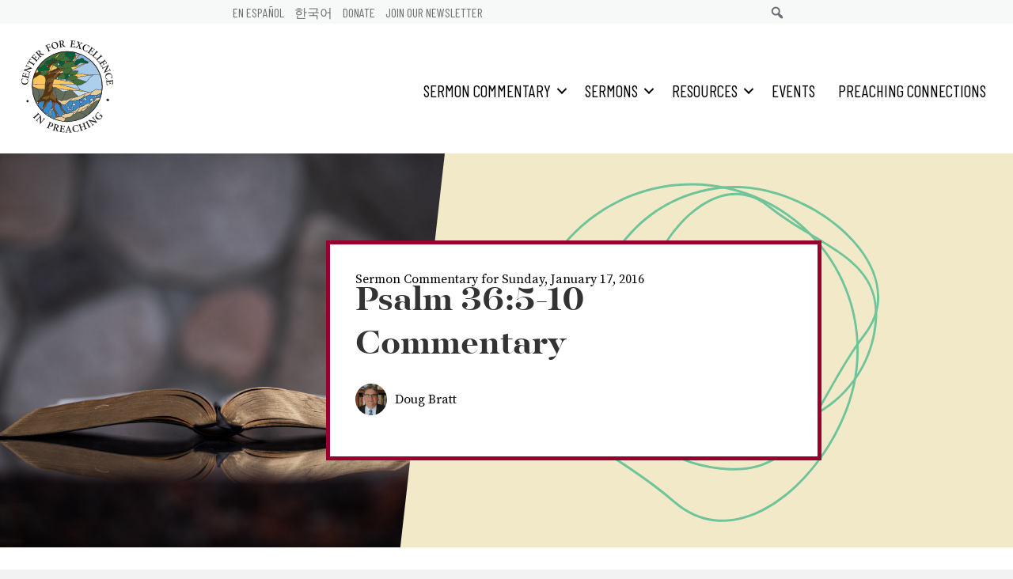

--- FILE ---
content_type: text/html; charset=UTF-8
request_url: https://cepreaching.org/commentary/2016-01-11/psalm-365-10/
body_size: 23882
content:
<!DOCTYPE html>
<html lang="en-US">
<head>
<meta charset="UTF-8" />
<meta name='viewport' content='width=device-width, initial-scale=1.0' />
<meta http-equiv='X-UA-Compatible' content='IE=edge' />
<link rel="profile" href="https://gmpg.org/xfn/11" />
<meta name='robots' content='index, follow, max-image-preview:large, max-snippet:-1, max-video-preview:-1' />
	<style>img:is([sizes="auto" i], [sizes^="auto," i]) { contain-intrinsic-size: 3000px 1500px }</style>
	
<!-- Google Tag Manager for WordPress by gtm4wp.com -->
<script data-cfasync="false" data-pagespeed-no-defer>
	var gtm4wp_datalayer_name = "dataLayer";
	var dataLayer = dataLayer || [];
</script>
<!-- End Google Tag Manager for WordPress by gtm4wp.com -->
	<!-- This site is optimized with the Yoast SEO plugin v26.4 - https://yoast.com/wordpress/plugins/seo/ -->
	<title>Psalm 36:5-10 - Center for Excellence in Preaching</title>
	<link rel="canonical" href="https://cepreaching.org/commentary/2016-01-11/psalm-365-10/" />
	<meta property="og:locale" content="en_US" />
	<meta property="og:type" content="article" />
	<meta property="og:title" content="Psalm 36:5-10 - Center for Excellence in Preaching" />
	<meta property="og:description" content="Verse 1’s reference to an “oracle” that’s in the psalmist’s heart about the wicked’s sinfulness may puzzle citizens of the 21st century who link Oracle to Internet technology. They may wonder if this is some sort of moral “Cloud.” That’s why it’s important to remember the term “oracle” generally refers to some kind of revelation&hellip;" />
	<meta property="og:url" content="https://cepreaching.org/commentary/2016-01-11/psalm-365-10/" />
	<meta property="og:site_name" content="Center for Excellence in Preaching" />
	<meta property="article:publisher" content="https://www.facebook.com/cepreaching" />
	<meta property="article:modified_time" content="2022-12-20T15:15:32+00:00" />
	<meta name="twitter:card" content="summary_large_image" />
	<meta name="twitter:site" content="@calvinseminary" />
	<meta name="twitter:label1" content="Est. reading time" />
	<meta name="twitter:data1" content="5 minutes" />
	<script type="application/ld+json" class="yoast-schema-graph">{"@context":"https://schema.org","@graph":[{"@type":"WebPage","@id":"https://cepreaching.org/commentary/2016-01-11/psalm-365-10/","url":"https://cepreaching.org/commentary/2016-01-11/psalm-365-10/","name":"Psalm 36:5-10 - Center for Excellence in Preaching","isPartOf":{"@id":"https://cepreaching.org/#website"},"datePublished":"2016-01-11T09:00:16+00:00","dateModified":"2022-12-20T15:15:32+00:00","breadcrumb":{"@id":"https://cepreaching.org/commentary/2016-01-11/psalm-365-10/#breadcrumb"},"inLanguage":"en-US","potentialAction":[{"@type":"ReadAction","target":["https://cepreaching.org/commentary/2016-01-11/psalm-365-10/"]}]},{"@type":"BreadcrumbList","@id":"https://cepreaching.org/commentary/2016-01-11/psalm-365-10/#breadcrumb","itemListElement":[{"@type":"ListItem","position":1,"name":"Home","item":"https://cepreaching.org/"},{"@type":"ListItem","position":2,"name":"Psalm 36:5-10"}]},{"@type":"WebSite","@id":"https://cepreaching.org/#website","url":"https://cepreaching.org/","name":"Center for Excellence in Preaching","description":"","publisher":{"@id":"https://cepreaching.org/#organization"},"potentialAction":[{"@type":"SearchAction","target":{"@type":"EntryPoint","urlTemplate":"https://cepreaching.org/?s={search_term_string}"},"query-input":{"@type":"PropertyValueSpecification","valueRequired":true,"valueName":"search_term_string"}}],"inLanguage":"en-US"},{"@type":"Organization","@id":"https://cepreaching.org/#organization","name":"Center for Excellence in Preaching","url":"https://cepreaching.org/","logo":{"@type":"ImageObject","inLanguage":"en-US","@id":"https://cepreaching.org/#/schema/logo/image/","url":"https://cepreaching.org/wp-content/uploads/2021/08/ceplogo.png","contentUrl":"https://cepreaching.org/wp-content/uploads/2021/08/ceplogo.png","width":100,"height":100,"caption":"Center for Excellence in Preaching"},"image":{"@id":"https://cepreaching.org/#/schema/logo/image/"},"sameAs":["https://www.facebook.com/cepreaching","https://x.com/calvinseminary"]}]}</script>
	<!-- / Yoast SEO plugin. -->


<link rel='dns-prefetch' href='//cdn.jsdelivr.net' />
<link rel='dns-prefetch' href='//fonts.googleapis.com' />
<link href='https://fonts.gstatic.com' crossorigin rel='preconnect' />
<link rel="alternate" type="application/rss+xml" title="Center for Excellence in Preaching &raquo; Feed" href="https://cepreaching.org/feed/" />
<link rel="alternate" type="application/rss+xml" title="Center for Excellence in Preaching &raquo; Comments Feed" href="https://cepreaching.org/comments/feed/" />
<link rel="preload" href="https://cepreaching.org/wp-content/plugins/bb-plugin/fonts/fontawesome/5.15.4/webfonts/fa-solid-900.woff2" as="font" type="font/woff2" crossorigin="anonymous">
<link rel="preload" href="https://cepreaching.org/wp-content/plugins/bb-plugin/fonts/fontawesome/5.15.4/webfonts/fa-regular-400.woff2" as="font" type="font/woff2" crossorigin="anonymous">
<link rel="preload" href="https://cepreaching.org/wp-content/plugins/bb-plugin/fonts/fontawesome/5.15.4/webfonts/fa-brands-400.woff2" as="font" type="font/woff2" crossorigin="anonymous">
<script>
window._wpemojiSettings = {"baseUrl":"https:\/\/s.w.org\/images\/core\/emoji\/16.0.1\/72x72\/","ext":".png","svgUrl":"https:\/\/s.w.org\/images\/core\/emoji\/16.0.1\/svg\/","svgExt":".svg","source":{"concatemoji":"https:\/\/cepreaching.org\/wp-includes\/js\/wp-emoji-release.min.js?ver=6.8.3"}};
/*! This file is auto-generated */
!function(s,n){var o,i,e;function c(e){try{var t={supportTests:e,timestamp:(new Date).valueOf()};sessionStorage.setItem(o,JSON.stringify(t))}catch(e){}}function p(e,t,n){e.clearRect(0,0,e.canvas.width,e.canvas.height),e.fillText(t,0,0);var t=new Uint32Array(e.getImageData(0,0,e.canvas.width,e.canvas.height).data),a=(e.clearRect(0,0,e.canvas.width,e.canvas.height),e.fillText(n,0,0),new Uint32Array(e.getImageData(0,0,e.canvas.width,e.canvas.height).data));return t.every(function(e,t){return e===a[t]})}function u(e,t){e.clearRect(0,0,e.canvas.width,e.canvas.height),e.fillText(t,0,0);for(var n=e.getImageData(16,16,1,1),a=0;a<n.data.length;a++)if(0!==n.data[a])return!1;return!0}function f(e,t,n,a){switch(t){case"flag":return n(e,"\ud83c\udff3\ufe0f\u200d\u26a7\ufe0f","\ud83c\udff3\ufe0f\u200b\u26a7\ufe0f")?!1:!n(e,"\ud83c\udde8\ud83c\uddf6","\ud83c\udde8\u200b\ud83c\uddf6")&&!n(e,"\ud83c\udff4\udb40\udc67\udb40\udc62\udb40\udc65\udb40\udc6e\udb40\udc67\udb40\udc7f","\ud83c\udff4\u200b\udb40\udc67\u200b\udb40\udc62\u200b\udb40\udc65\u200b\udb40\udc6e\u200b\udb40\udc67\u200b\udb40\udc7f");case"emoji":return!a(e,"\ud83e\udedf")}return!1}function g(e,t,n,a){var r="undefined"!=typeof WorkerGlobalScope&&self instanceof WorkerGlobalScope?new OffscreenCanvas(300,150):s.createElement("canvas"),o=r.getContext("2d",{willReadFrequently:!0}),i=(o.textBaseline="top",o.font="600 32px Arial",{});return e.forEach(function(e){i[e]=t(o,e,n,a)}),i}function t(e){var t=s.createElement("script");t.src=e,t.defer=!0,s.head.appendChild(t)}"undefined"!=typeof Promise&&(o="wpEmojiSettingsSupports",i=["flag","emoji"],n.supports={everything:!0,everythingExceptFlag:!0},e=new Promise(function(e){s.addEventListener("DOMContentLoaded",e,{once:!0})}),new Promise(function(t){var n=function(){try{var e=JSON.parse(sessionStorage.getItem(o));if("object"==typeof e&&"number"==typeof e.timestamp&&(new Date).valueOf()<e.timestamp+604800&&"object"==typeof e.supportTests)return e.supportTests}catch(e){}return null}();if(!n){if("undefined"!=typeof Worker&&"undefined"!=typeof OffscreenCanvas&&"undefined"!=typeof URL&&URL.createObjectURL&&"undefined"!=typeof Blob)try{var e="postMessage("+g.toString()+"("+[JSON.stringify(i),f.toString(),p.toString(),u.toString()].join(",")+"));",a=new Blob([e],{type:"text/javascript"}),r=new Worker(URL.createObjectURL(a),{name:"wpTestEmojiSupports"});return void(r.onmessage=function(e){c(n=e.data),r.terminate(),t(n)})}catch(e){}c(n=g(i,f,p,u))}t(n)}).then(function(e){for(var t in e)n.supports[t]=e[t],n.supports.everything=n.supports.everything&&n.supports[t],"flag"!==t&&(n.supports.everythingExceptFlag=n.supports.everythingExceptFlag&&n.supports[t]);n.supports.everythingExceptFlag=n.supports.everythingExceptFlag&&!n.supports.flag,n.DOMReady=!1,n.readyCallback=function(){n.DOMReady=!0}}).then(function(){return e}).then(function(){var e;n.supports.everything||(n.readyCallback(),(e=n.source||{}).concatemoji?t(e.concatemoji):e.wpemoji&&e.twemoji&&(t(e.twemoji),t(e.wpemoji)))}))}((window,document),window._wpemojiSettings);
</script>
<link rel='stylesheet' id='formidable-css' href='https://cepreaching.org/wp-content/plugins/formidable/css/formidableforms.css?ver=1211621' media='all' />
<style id='wp-emoji-styles-inline-css'>

	img.wp-smiley, img.emoji {
		display: inline !important;
		border: none !important;
		box-shadow: none !important;
		height: 1em !important;
		width: 1em !important;
		margin: 0 0.07em !important;
		vertical-align: -0.1em !important;
		background: none !important;
		padding: 0 !important;
	}
</style>
<link rel='stylesheet' id='wp-block-library-css' href='https://cepreaching.org/wp-includes/css/dist/block-library/style.min.css?ver=6.8.3' media='all' />
<style id='wp-block-library-theme-inline-css'>
.wp-block-audio :where(figcaption){color:#555;font-size:13px;text-align:center}.is-dark-theme .wp-block-audio :where(figcaption){color:#ffffffa6}.wp-block-audio{margin:0 0 1em}.wp-block-code{border:1px solid #ccc;border-radius:4px;font-family:Menlo,Consolas,monaco,monospace;padding:.8em 1em}.wp-block-embed :where(figcaption){color:#555;font-size:13px;text-align:center}.is-dark-theme .wp-block-embed :where(figcaption){color:#ffffffa6}.wp-block-embed{margin:0 0 1em}.blocks-gallery-caption{color:#555;font-size:13px;text-align:center}.is-dark-theme .blocks-gallery-caption{color:#ffffffa6}:root :where(.wp-block-image figcaption){color:#555;font-size:13px;text-align:center}.is-dark-theme :root :where(.wp-block-image figcaption){color:#ffffffa6}.wp-block-image{margin:0 0 1em}.wp-block-pullquote{border-bottom:4px solid;border-top:4px solid;color:currentColor;margin-bottom:1.75em}.wp-block-pullquote cite,.wp-block-pullquote footer,.wp-block-pullquote__citation{color:currentColor;font-size:.8125em;font-style:normal;text-transform:uppercase}.wp-block-quote{border-left:.25em solid;margin:0 0 1.75em;padding-left:1em}.wp-block-quote cite,.wp-block-quote footer{color:currentColor;font-size:.8125em;font-style:normal;position:relative}.wp-block-quote:where(.has-text-align-right){border-left:none;border-right:.25em solid;padding-left:0;padding-right:1em}.wp-block-quote:where(.has-text-align-center){border:none;padding-left:0}.wp-block-quote.is-large,.wp-block-quote.is-style-large,.wp-block-quote:where(.is-style-plain){border:none}.wp-block-search .wp-block-search__label{font-weight:700}.wp-block-search__button{border:1px solid #ccc;padding:.375em .625em}:where(.wp-block-group.has-background){padding:1.25em 2.375em}.wp-block-separator.has-css-opacity{opacity:.4}.wp-block-separator{border:none;border-bottom:2px solid;margin-left:auto;margin-right:auto}.wp-block-separator.has-alpha-channel-opacity{opacity:1}.wp-block-separator:not(.is-style-wide):not(.is-style-dots){width:100px}.wp-block-separator.has-background:not(.is-style-dots){border-bottom:none;height:1px}.wp-block-separator.has-background:not(.is-style-wide):not(.is-style-dots){height:2px}.wp-block-table{margin:0 0 1em}.wp-block-table td,.wp-block-table th{word-break:normal}.wp-block-table :where(figcaption){color:#555;font-size:13px;text-align:center}.is-dark-theme .wp-block-table :where(figcaption){color:#ffffffa6}.wp-block-video :where(figcaption){color:#555;font-size:13px;text-align:center}.is-dark-theme .wp-block-video :where(figcaption){color:#ffffffa6}.wp-block-video{margin:0 0 1em}:root :where(.wp-block-template-part.has-background){margin-bottom:0;margin-top:0;padding:1.25em 2.375em}
</style>
<style id='classic-theme-styles-inline-css'>
/*! This file is auto-generated */
.wp-block-button__link{color:#fff;background-color:#32373c;border-radius:9999px;box-shadow:none;text-decoration:none;padding:calc(.667em + 2px) calc(1.333em + 2px);font-size:1.125em}.wp-block-file__button{background:#32373c;color:#fff;text-decoration:none}
</style>
<link rel='stylesheet' id='a-z-listing-block-css' href='https://cepreaching.org/wp-content/plugins/a-z-listing/css/a-z-listing-default.css?ver=4.3.1' media='all' />
<style id='safe-svg-svg-icon-style-inline-css'>
.safe-svg-cover{text-align:center}.safe-svg-cover .safe-svg-inside{display:inline-block;max-width:100%}.safe-svg-cover svg{fill:currentColor;height:100%;max-height:100%;max-width:100%;width:100%}

</style>
<style id='global-styles-inline-css'>
:root{--wp--preset--aspect-ratio--square: 1;--wp--preset--aspect-ratio--4-3: 4/3;--wp--preset--aspect-ratio--3-4: 3/4;--wp--preset--aspect-ratio--3-2: 3/2;--wp--preset--aspect-ratio--2-3: 2/3;--wp--preset--aspect-ratio--16-9: 16/9;--wp--preset--aspect-ratio--9-16: 9/16;--wp--preset--color--black: #000000;--wp--preset--color--cyan-bluish-gray: #abb8c3;--wp--preset--color--white: #ffffff;--wp--preset--color--pale-pink: #f78da7;--wp--preset--color--vivid-red: #cf2e2e;--wp--preset--color--luminous-vivid-orange: #ff6900;--wp--preset--color--luminous-vivid-amber: #fcb900;--wp--preset--color--light-green-cyan: #7bdcb5;--wp--preset--color--vivid-green-cyan: #00d084;--wp--preset--color--pale-cyan-blue: #8ed1fc;--wp--preset--color--vivid-cyan-blue: #0693e3;--wp--preset--color--vivid-purple: #9b51e0;--wp--preset--gradient--vivid-cyan-blue-to-vivid-purple: linear-gradient(135deg,rgba(6,147,227,1) 0%,rgb(155,81,224) 100%);--wp--preset--gradient--light-green-cyan-to-vivid-green-cyan: linear-gradient(135deg,rgb(122,220,180) 0%,rgb(0,208,130) 100%);--wp--preset--gradient--luminous-vivid-amber-to-luminous-vivid-orange: linear-gradient(135deg,rgba(252,185,0,1) 0%,rgba(255,105,0,1) 100%);--wp--preset--gradient--luminous-vivid-orange-to-vivid-red: linear-gradient(135deg,rgba(255,105,0,1) 0%,rgb(207,46,46) 100%);--wp--preset--gradient--very-light-gray-to-cyan-bluish-gray: linear-gradient(135deg,rgb(238,238,238) 0%,rgb(169,184,195) 100%);--wp--preset--gradient--cool-to-warm-spectrum: linear-gradient(135deg,rgb(74,234,220) 0%,rgb(151,120,209) 20%,rgb(207,42,186) 40%,rgb(238,44,130) 60%,rgb(251,105,98) 80%,rgb(254,248,76) 100%);--wp--preset--gradient--blush-light-purple: linear-gradient(135deg,rgb(255,206,236) 0%,rgb(152,150,240) 100%);--wp--preset--gradient--blush-bordeaux: linear-gradient(135deg,rgb(254,205,165) 0%,rgb(254,45,45) 50%,rgb(107,0,62) 100%);--wp--preset--gradient--luminous-dusk: linear-gradient(135deg,rgb(255,203,112) 0%,rgb(199,81,192) 50%,rgb(65,88,208) 100%);--wp--preset--gradient--pale-ocean: linear-gradient(135deg,rgb(255,245,203) 0%,rgb(182,227,212) 50%,rgb(51,167,181) 100%);--wp--preset--gradient--electric-grass: linear-gradient(135deg,rgb(202,248,128) 0%,rgb(113,206,126) 100%);--wp--preset--gradient--midnight: linear-gradient(135deg,rgb(2,3,129) 0%,rgb(40,116,252) 100%);--wp--preset--font-size--small: 13px;--wp--preset--font-size--medium: 20px;--wp--preset--font-size--large: 36px;--wp--preset--font-size--x-large: 42px;--wp--preset--spacing--20: 0.44rem;--wp--preset--spacing--30: 0.67rem;--wp--preset--spacing--40: 1rem;--wp--preset--spacing--50: 1.5rem;--wp--preset--spacing--60: 2.25rem;--wp--preset--spacing--70: 3.38rem;--wp--preset--spacing--80: 5.06rem;--wp--preset--shadow--natural: 6px 6px 9px rgba(0, 0, 0, 0.2);--wp--preset--shadow--deep: 12px 12px 50px rgba(0, 0, 0, 0.4);--wp--preset--shadow--sharp: 6px 6px 0px rgba(0, 0, 0, 0.2);--wp--preset--shadow--outlined: 6px 6px 0px -3px rgba(255, 255, 255, 1), 6px 6px rgba(0, 0, 0, 1);--wp--preset--shadow--crisp: 6px 6px 0px rgba(0, 0, 0, 1);}:where(.is-layout-flex){gap: 0.5em;}:where(.is-layout-grid){gap: 0.5em;}body .is-layout-flex{display: flex;}.is-layout-flex{flex-wrap: wrap;align-items: center;}.is-layout-flex > :is(*, div){margin: 0;}body .is-layout-grid{display: grid;}.is-layout-grid > :is(*, div){margin: 0;}:where(.wp-block-columns.is-layout-flex){gap: 2em;}:where(.wp-block-columns.is-layout-grid){gap: 2em;}:where(.wp-block-post-template.is-layout-flex){gap: 1.25em;}:where(.wp-block-post-template.is-layout-grid){gap: 1.25em;}.has-black-color{color: var(--wp--preset--color--black) !important;}.has-cyan-bluish-gray-color{color: var(--wp--preset--color--cyan-bluish-gray) !important;}.has-white-color{color: var(--wp--preset--color--white) !important;}.has-pale-pink-color{color: var(--wp--preset--color--pale-pink) !important;}.has-vivid-red-color{color: var(--wp--preset--color--vivid-red) !important;}.has-luminous-vivid-orange-color{color: var(--wp--preset--color--luminous-vivid-orange) !important;}.has-luminous-vivid-amber-color{color: var(--wp--preset--color--luminous-vivid-amber) !important;}.has-light-green-cyan-color{color: var(--wp--preset--color--light-green-cyan) !important;}.has-vivid-green-cyan-color{color: var(--wp--preset--color--vivid-green-cyan) !important;}.has-pale-cyan-blue-color{color: var(--wp--preset--color--pale-cyan-blue) !important;}.has-vivid-cyan-blue-color{color: var(--wp--preset--color--vivid-cyan-blue) !important;}.has-vivid-purple-color{color: var(--wp--preset--color--vivid-purple) !important;}.has-black-background-color{background-color: var(--wp--preset--color--black) !important;}.has-cyan-bluish-gray-background-color{background-color: var(--wp--preset--color--cyan-bluish-gray) !important;}.has-white-background-color{background-color: var(--wp--preset--color--white) !important;}.has-pale-pink-background-color{background-color: var(--wp--preset--color--pale-pink) !important;}.has-vivid-red-background-color{background-color: var(--wp--preset--color--vivid-red) !important;}.has-luminous-vivid-orange-background-color{background-color: var(--wp--preset--color--luminous-vivid-orange) !important;}.has-luminous-vivid-amber-background-color{background-color: var(--wp--preset--color--luminous-vivid-amber) !important;}.has-light-green-cyan-background-color{background-color: var(--wp--preset--color--light-green-cyan) !important;}.has-vivid-green-cyan-background-color{background-color: var(--wp--preset--color--vivid-green-cyan) !important;}.has-pale-cyan-blue-background-color{background-color: var(--wp--preset--color--pale-cyan-blue) !important;}.has-vivid-cyan-blue-background-color{background-color: var(--wp--preset--color--vivid-cyan-blue) !important;}.has-vivid-purple-background-color{background-color: var(--wp--preset--color--vivid-purple) !important;}.has-black-border-color{border-color: var(--wp--preset--color--black) !important;}.has-cyan-bluish-gray-border-color{border-color: var(--wp--preset--color--cyan-bluish-gray) !important;}.has-white-border-color{border-color: var(--wp--preset--color--white) !important;}.has-pale-pink-border-color{border-color: var(--wp--preset--color--pale-pink) !important;}.has-vivid-red-border-color{border-color: var(--wp--preset--color--vivid-red) !important;}.has-luminous-vivid-orange-border-color{border-color: var(--wp--preset--color--luminous-vivid-orange) !important;}.has-luminous-vivid-amber-border-color{border-color: var(--wp--preset--color--luminous-vivid-amber) !important;}.has-light-green-cyan-border-color{border-color: var(--wp--preset--color--light-green-cyan) !important;}.has-vivid-green-cyan-border-color{border-color: var(--wp--preset--color--vivid-green-cyan) !important;}.has-pale-cyan-blue-border-color{border-color: var(--wp--preset--color--pale-cyan-blue) !important;}.has-vivid-cyan-blue-border-color{border-color: var(--wp--preset--color--vivid-cyan-blue) !important;}.has-vivid-purple-border-color{border-color: var(--wp--preset--color--vivid-purple) !important;}.has-vivid-cyan-blue-to-vivid-purple-gradient-background{background: var(--wp--preset--gradient--vivid-cyan-blue-to-vivid-purple) !important;}.has-light-green-cyan-to-vivid-green-cyan-gradient-background{background: var(--wp--preset--gradient--light-green-cyan-to-vivid-green-cyan) !important;}.has-luminous-vivid-amber-to-luminous-vivid-orange-gradient-background{background: var(--wp--preset--gradient--luminous-vivid-amber-to-luminous-vivid-orange) !important;}.has-luminous-vivid-orange-to-vivid-red-gradient-background{background: var(--wp--preset--gradient--luminous-vivid-orange-to-vivid-red) !important;}.has-very-light-gray-to-cyan-bluish-gray-gradient-background{background: var(--wp--preset--gradient--very-light-gray-to-cyan-bluish-gray) !important;}.has-cool-to-warm-spectrum-gradient-background{background: var(--wp--preset--gradient--cool-to-warm-spectrum) !important;}.has-blush-light-purple-gradient-background{background: var(--wp--preset--gradient--blush-light-purple) !important;}.has-blush-bordeaux-gradient-background{background: var(--wp--preset--gradient--blush-bordeaux) !important;}.has-luminous-dusk-gradient-background{background: var(--wp--preset--gradient--luminous-dusk) !important;}.has-pale-ocean-gradient-background{background: var(--wp--preset--gradient--pale-ocean) !important;}.has-electric-grass-gradient-background{background: var(--wp--preset--gradient--electric-grass) !important;}.has-midnight-gradient-background{background: var(--wp--preset--gradient--midnight) !important;}.has-small-font-size{font-size: var(--wp--preset--font-size--small) !important;}.has-medium-font-size{font-size: var(--wp--preset--font-size--medium) !important;}.has-large-font-size{font-size: var(--wp--preset--font-size--large) !important;}.has-x-large-font-size{font-size: var(--wp--preset--font-size--x-large) !important;}
:where(.wp-block-post-template.is-layout-flex){gap: 1.25em;}:where(.wp-block-post-template.is-layout-grid){gap: 1.25em;}
:where(.wp-block-columns.is-layout-flex){gap: 2em;}:where(.wp-block-columns.is-layout-grid){gap: 2em;}
:root :where(.wp-block-pullquote){font-size: 1.5em;line-height: 1.6;}
</style>
<link rel='stylesheet' id='events-manager-css' href='https://cepreaching.org/wp-content/plugins/events-manager/includes/css/events-manager.min.css?ver=7.2.2.1' media='all' />
<style id='events-manager-inline-css'>
body .em { --font-family : inherit; --font-weight : inherit; --font-size : 1em; --line-height : inherit; }
</style>
<link rel='stylesheet' id='font-awesome-5-css' href='https://cepreaching.org/wp-content/plugins/bb-plugin/fonts/fontawesome/5.15.4/css/all.min.css?ver=2.9.4.1' media='all' />
<link rel='stylesheet' id='dashicons-css' href='https://cepreaching.org/wp-includes/css/dashicons.min.css?ver=6.8.3' media='all' />
<link rel='stylesheet' id='jquery-magnificpopup-css' href='https://cepreaching.org/wp-content/plugins/bb-plugin/css/jquery.magnificpopup.min.css?ver=2.9.4.1' media='all' />
<link rel='stylesheet' id='fl-builder-layout-bundle-abd9ad35c0bdb5dc5836db3dcb7293c3-css' href='https://cepreaching.org/wp-content/uploads/bb-plugin/cache/abd9ad35c0bdb5dc5836db3dcb7293c3-layout-bundle.css?ver=2.9.4.1-1.5.2.1' media='all' />
<link rel='stylesheet' id='a-z-listing-css' href='https://cepreaching.org/wp-content/plugins/a-z-listing/css/a-z-listing-default.css?ver=4.3.1' media='all' />
<link rel='stylesheet' id='searchwp-live-search-css' href='https://cepreaching.org/wp-content/plugins/searchwp-live-ajax-search/assets/styles/style.min.css?ver=1.8.6' media='all' />
<style id='searchwp-live-search-inline-css'>
.searchwp-live-search-result .searchwp-live-search-result--title a {
  font-size: 16px;
}
.searchwp-live-search-result .searchwp-live-search-result--price {
  font-size: 14px;
}
.searchwp-live-search-result .searchwp-live-search-result--add-to-cart .button {
  font-size: 14px;
}

</style>
<link rel='stylesheet' id='searchwp-forms-css' href='https://cepreaching.org/wp-content/plugins/searchwp/assets/css/frontend/search-forms.min.css?ver=4.5.5' media='all' />
<link rel='stylesheet' id='base-css' href='https://cepreaching.org/wp-content/themes/bb-theme/css/base.min.css?ver=1.7.13' media='all' />
<link rel='stylesheet' id='fl-automator-skin-css' href='https://cepreaching.org/wp-content/uploads/bb-theme/skin-685eb8af1a291.css?ver=1.7.13' media='all' />
<link rel='stylesheet' id='fl-child-theme-css' href='https://cepreaching.org/wp-content/themes/cep/style.css?ver=6.8.3' media='all' />
<link rel='stylesheet' id='cep-main-css-css' href='https://cepreaching.org/wp-content/themes/cep/src/scss/main.css?ver=6.8.3' media='all' />
<link rel='stylesheet' id='modal-video-css-css' href='https://cepreaching.org/wp-content/themes/cep/library/modal-video.min.css?ver=6.8.3' media='all' />
<link rel='stylesheet' id='slick-css-css' href='//cdn.jsdelivr.net/npm/slick-carousel@1.8.1/slick/slick.css?ver=6.8.3' media='all' />
<link rel='stylesheet' id='slick-theme-css-css' href='//cdn.jsdelivr.net/npm/slick-carousel@1.8.1/slick/slick-theme.css?ver=6.8.3' media='all' />
<link rel='stylesheet' id='fl-builder-google-fonts-526e4332d88566b1ba26d7585ff7d007-css' href='//fonts.googleapis.com/css?family=Barlow+Condensed%3A400%2C700%2C500&#038;ver=6.8.3' media='all' />
<script src="https://cepreaching.org/wp-includes/js/jquery/jquery.min.js?ver=3.7.1" id="jquery-core-js"></script>
<script src="https://cepreaching.org/wp-includes/js/jquery/jquery-migrate.min.js?ver=3.4.1" id="jquery-migrate-js"></script>
<script src="https://cepreaching.org/wp-includes/js/jquery/ui/core.min.js?ver=1.13.3" id="jquery-ui-core-js"></script>
<script src="https://cepreaching.org/wp-includes/js/jquery/ui/mouse.min.js?ver=1.13.3" id="jquery-ui-mouse-js"></script>
<script src="https://cepreaching.org/wp-includes/js/jquery/ui/sortable.min.js?ver=1.13.3" id="jquery-ui-sortable-js"></script>
<script src="https://cepreaching.org/wp-includes/js/jquery/ui/datepicker.min.js?ver=1.13.3" id="jquery-ui-datepicker-js"></script>
<script id="jquery-ui-datepicker-js-after">
jQuery(function(jQuery){jQuery.datepicker.setDefaults({"closeText":"Close","currentText":"Today","monthNames":["January","February","March","April","May","June","July","August","September","October","November","December"],"monthNamesShort":["Jan","Feb","Mar","Apr","May","Jun","Jul","Aug","Sep","Oct","Nov","Dec"],"nextText":"Next","prevText":"Previous","dayNames":["Sunday","Monday","Tuesday","Wednesday","Thursday","Friday","Saturday"],"dayNamesShort":["Sun","Mon","Tue","Wed","Thu","Fri","Sat"],"dayNamesMin":["S","M","T","W","T","F","S"],"dateFormat":"MM d, yy","firstDay":1,"isRTL":false});});
</script>
<script src="https://cepreaching.org/wp-includes/js/jquery/ui/resizable.min.js?ver=1.13.3" id="jquery-ui-resizable-js"></script>
<script src="https://cepreaching.org/wp-includes/js/jquery/ui/draggable.min.js?ver=1.13.3" id="jquery-ui-draggable-js"></script>
<script src="https://cepreaching.org/wp-includes/js/jquery/ui/controlgroup.min.js?ver=1.13.3" id="jquery-ui-controlgroup-js"></script>
<script src="https://cepreaching.org/wp-includes/js/jquery/ui/checkboxradio.min.js?ver=1.13.3" id="jquery-ui-checkboxradio-js"></script>
<script src="https://cepreaching.org/wp-includes/js/jquery/ui/button.min.js?ver=1.13.3" id="jquery-ui-button-js"></script>
<script src="https://cepreaching.org/wp-includes/js/jquery/ui/dialog.min.js?ver=1.13.3" id="jquery-ui-dialog-js"></script>
<script id="events-manager-js-extra">
var EM = {"ajaxurl":"https:\/\/cepreaching.org\/wp-admin\/admin-ajax.php?em_lang=en_US&lang=en","locationajaxurl":"https:\/\/cepreaching.org\/wp-admin\/admin-ajax.php?action=locations_search&em_lang=en_US&lang=en","firstDay":"1","locale":"en","dateFormat":"yy-mm-dd","ui_css":"https:\/\/cepreaching.org\/wp-content\/plugins\/events-manager\/includes\/css\/jquery-ui\/build.min.css","show24hours":"0","is_ssl":"1","autocomplete_limit":"10","calendar":{"breakpoints":{"small":560,"medium":908,"large":false}},"phone":"","datepicker":{"format":"d\/m\/Y"},"search":{"breakpoints":{"small":650,"medium":850,"full":false}},"url":"https:\/\/cepreaching.org\/wp-content\/plugins\/events-manager","assets":{"input.em-uploader":{"js":{"em-uploader":{"url":"https:\/\/cepreaching.org\/wp-content\/plugins\/events-manager\/includes\/js\/em-uploader.js?v=7.2.2.1","event":"em_uploader_ready"}}},".em-event-editor":{"js":{"event-editor":{"url":"https:\/\/cepreaching.org\/wp-content\/plugins\/events-manager\/includes\/js\/events-manager-event-editor.js?v=7.2.2.1","event":"em_event_editor_ready"}},"css":{"event-editor":"https:\/\/cepreaching.org\/wp-content\/plugins\/events-manager\/includes\/css\/events-manager-event-editor.min.css?v=7.2.2.1"}},".em-recurrence-sets, .em-timezone":{"js":{"luxon":{"url":"luxon\/luxon.js?v=7.2.2.1","event":"em_luxon_ready"}}},".em-booking-form, #em-booking-form, .em-booking-recurring, .em-event-booking-form":{"js":{"em-bookings":{"url":"https:\/\/cepreaching.org\/wp-content\/plugins\/events-manager\/includes\/js\/bookingsform.js?v=7.2.2.1","event":"em_booking_form_js_loaded"}}},"#em-opt-archetypes":{"js":{"archetypes":"https:\/\/cepreaching.org\/wp-content\/plugins\/events-manager\/includes\/js\/admin-archetype-editor.js?v=7.2.2.1","archetypes_ms":"https:\/\/cepreaching.org\/wp-content\/plugins\/events-manager\/includes\/js\/admin-archetypes.js?v=7.2.2.1","qs":"qs\/qs.js?v=7.2.2.1"}}},"cached":"1","bookingInProgress":"Please wait while the booking is being submitted.","tickets_save":"Save Ticket","bookingajaxurl":"https:\/\/cepreaching.org\/wp-admin\/admin-ajax.php?em_lang=en_US&lang=en","bookings_export_save":"Export Bookings","bookings_settings_save":"Save Settings","booking_delete":"Are you sure you want to delete?","booking_offset":"30","bookings":{"submit_button":{"text":{"default":"Send your booking","free":"Send your booking","payment":"Send your booking","processing":"Processing ..."}},"update_listener":""},"bb_full":"Sold Out","bb_book":"Book Now","bb_booking":"Booking...","bb_booked":"Booking Submitted","bb_error":"Booking Error. Try again?","bb_cancel":"Cancel","bb_canceling":"Canceling...","bb_cancelled":"Cancelled","bb_cancel_error":"Cancellation Error. Try again?","txt_search":"Search","txt_searching":"Searching...","txt_loading":"Loading..."};
</script>
<script src="https://cepreaching.org/wp-content/plugins/events-manager/includes/js/events-manager.js?ver=7.2.2.1" id="events-manager-js"></script>
<link rel="https://api.w.org/" href="https://cepreaching.org/wp-json/" /><link rel="alternate" title="JSON" type="application/json" href="https://cepreaching.org/wp-json/wp/v2/commentary/550" /><link rel="EditURI" type="application/rsd+xml" title="RSD" href="https://cepreaching.org/xmlrpc.php?rsd" />
<link rel='shortlink' href='https://cepreaching.org/?p=550' />
<link rel="alternate" title="oEmbed (JSON)" type="application/json+oembed" href="https://cepreaching.org/wp-json/oembed/1.0/embed?url=https%3A%2F%2Fcepreaching.org%2Fcommentary%2F2016-01-11%2Fpsalm-365-10%2F" />
<link rel="alternate" title="oEmbed (XML)" type="text/xml+oembed" href="https://cepreaching.org/wp-json/oembed/1.0/embed?url=https%3A%2F%2Fcepreaching.org%2Fcommentary%2F2016-01-11%2Fpsalm-365-10%2F&#038;format=xml" />
<meta name="generator" content="WPML ver:4.8.6 stt:1,29,2;" />
<script>document.documentElement.className += " js";</script>

<!-- Google Tag Manager for WordPress by gtm4wp.com -->
<!-- GTM Container placement set to footer -->
<script data-cfasync="false" data-pagespeed-no-defer>
	var dataLayer_content = {"pageTitle":"Psalm 36:5-10 - Center for Excellence in Preaching","pagePostType":"commentary","pagePostType2":"single-commentary","pageCategory":["evil","faithfulness","love","sin"],"browserName":"Bing","browserVersion":2,"browserEngineName":"","browserEngineVersion":"","deviceType":"bot","deviceManufacturer":"","deviceModel":"","postID":550};
	dataLayer.push( dataLayer_content );
</script>
<script data-cfasync="false" data-pagespeed-no-defer>
(function(w,d,s,l,i){w[l]=w[l]||[];w[l].push({'gtm.start':
new Date().getTime(),event:'gtm.js'});var f=d.getElementsByTagName(s)[0],
j=d.createElement(s),dl=l!='dataLayer'?'&l='+l:'';j.async=true;j.src=
'//www.googletagmanager.com/gtm.js?id='+i+dl;f.parentNode.insertBefore(j,f);
})(window,document,'script','dataLayer','GTM-5LS36CZ');
</script>
<!-- End Google Tag Manager for WordPress by gtm4wp.com --><link rel="icon" href="https://cepreaching.org/wp-content/uploads/2021/09/CEP-favicon.png" sizes="32x32" />
<link rel="icon" href="https://cepreaching.org/wp-content/uploads/2021/09/CEP-favicon.png" sizes="192x192" />
<link rel="apple-touch-icon" href="https://cepreaching.org/wp-content/uploads/2021/09/CEP-favicon.png" />
<meta name="msapplication-TileImage" content="https://cepreaching.org/wp-content/uploads/2021/09/CEP-favicon.png" />
		<style id="wp-custom-css">
			.sub-menu li {
	text-align: left;
}

.facetwp-type-fselect .fs-label-wrap {
	font-family: "Barlow Condensed";
	text-transform: uppercase;
	text-align: center;
	border: 2px solid #6D6E71;
	box-shadow: none;
}

.home .fl-slide-bg-photo::after {
	background: linear-gradient(to left, white, #808080);
}		</style>
		<script type="text/javascript"> (function(c,l,a,r,i,t,y){ c[a]=c[a]||function(){(c[a].q=c[a].q||[]).push(arguments)}; t=l.createElement(r);t.async=1;t.src="https://www.clarity.ms/tag/"+i; y=l.getElementsByTagName(r)[0];y.parentNode.insertBefore(t,y); })(window, document, "clarity", "script", "s63e3ydzt1"); </script>
</head>
<body class="wp-singular commentary-template-default single single-commentary postid-550 wp-theme-bb-theme wp-child-theme-cep fl-builder-2-9-4-1 fl-themer-1-5-2-1 fl-theme-1-7-13 fl-no-js fl-theme-builder-header fl-theme-builder-header-global-header fl-theme-builder-footer fl-theme-builder-footer-global-footer fl-theme-builder-singular fl-theme-builder-singular-commentary-layout fl-framework-base fl-preset-default fl-full-width fl-scroll-to-top" itemscope="itemscope" itemtype="https://schema.org/WebPage">
<a aria-label="Skip to content" class="fl-screen-reader-text" href="#fl-main-content">Skip to content</a><div class="fl-page">
	<header class="fl-builder-content fl-builder-content-85 fl-builder-global-templates-locked" data-post-id="85" data-type="header" data-sticky="0" data-sticky-on="" data-sticky-breakpoint="medium" data-shrink="0" data-overlay="0" data-overlay-bg="transparent" data-shrink-image-height="50px" role="banner" itemscope="itemscope" itemtype="http://schema.org/WPHeader"><div class="fl-row fl-row-full-width fl-row-bg-color fl-node-610c1e63a9f42 fl-row-default-height fl-row-align-center" data-node="610c1e63a9f42">
	<div class="fl-row-content-wrap">
						<div class="fl-row-content fl-row-fixed-width fl-node-content">
		
<div class="fl-col-group fl-node-610c1e63a9f4a fl-col-group-equal-height fl-col-group-align-center" data-node="610c1e63a9f4a">
			<div class="fl-col fl-node-610c1e63a9f52 fl-col-bg-color fl-col-small fl-col-small-full-width" data-node="610c1e63a9f52">
	<div class="fl-col-content fl-node-content"><div class="fl-module fl-module-menu fl-node-6113e5c175f66 top-bar-menu" data-node="6113e5c175f66">
	<div class="fl-module-content fl-node-content">
		<div class="fl-menu">
		<div class="fl-clear"></div>
	<nav aria-label="Menu" itemscope="itemscope" itemtype="https://schema.org/SiteNavigationElement"><ul id="menu-top-bar-menu" class="menu fl-menu-horizontal fl-toggle-none"><li id="menu-item-10742" class="menu-item menu-item-type-custom menu-item-object-custom"><a href="/es/">En Español</a></li><li id="menu-item-12144" class="menu-item menu-item-type-custom menu-item-object-custom"><a href="/ko/">한국어</a></li><li id="menu-item-3043" class="menu-item menu-item-type-post_type menu-item-object-page"><a href="https://cepreaching.org/donate-to-cep/">Donate</a></li><li id="menu-item-3051" class="menu-item menu-item-type-post_type menu-item-object-page"><a href="https://cepreaching.org/newsletter/">Join Our Newsletter</a></li></ul></nav></div>
	</div>
</div>
</div>
</div>
			<div class="fl-col fl-node-611ebb4ebe756 fl-col-bg-color fl-col-small fl-col-small-full-width" data-node="611ebb4ebe756">
	<div class="fl-col-content fl-node-content"><div class="fl-module fl-module-search fl-node-611d51341b029" data-node="611d51341b029">
	<div class="fl-module-content fl-node-content">
		<div class="fl-search-form fl-search-form-button fl-search-button-fullscreen fl-search-button-center fl-search-form-width-auto fl-search-form-right"
	>
	<div class="fl-search-form-wrap">
		<div class="fl-search-form-fields">
			<div class="fl-search-form-input-wrap">
				<form role="search" aria-label="Search form" method="get" action="https://cepreaching.org/">
	<div class="fl-form-field">
		<input type="search" aria-label="Search input" class="fl-search-text" placeholder="Search..." value="" name="s" />

				<div class="fl-search-loader-wrap">
			<div class="fl-search-loader">
				<svg class="spinner" viewBox="0 0 50 50">
					<circle class="path" cx="25" cy="25" r="20" fill="none" stroke-width="5"></circle>
				</svg>
			</div>
		</div>
			</div>
		<div class="fl-search-results-content"></div>
	</form>
			</div>
			<div  class="fl-button-wrap fl-button-width-auto fl-button-center fl-button-has-icon">
			<a href="#" target="_self" class="fl-button">
					<i class="fl-button-icon fl-button-icon-before dashicons dashicons-before dashicons-search" aria-hidden="true"></i>
							</a>
	</div>
		</div>
	</div>
</div>
	</div>
</div>
</div>
</div>
	</div>
		</div>
	</div>
</div>
<div class="fl-row fl-row-full-width fl-row-bg-color fl-node-610c1e63a9edf fl-row-default-height fl-row-align-center" data-node="610c1e63a9edf">
	<div class="fl-row-content-wrap">
						<div class="fl-row-content fl-row-fixed-width fl-node-content">
		
<div class="fl-col-group fl-node-610c1e63a9f17 fl-col-group-equal-height fl-col-group-align-center fl-col-group-custom-width" data-node="610c1e63a9f17">
			<div class="fl-col fl-node-610c1e63a9f24 fl-col-bg-color fl-col-small fl-col-small-full-width fl-col-small-custom-width" data-node="610c1e63a9f24">
	<div class="fl-col-content fl-node-content"><div class="fl-module fl-module-photo fl-node-610c1ea2a2a1d" data-node="610c1ea2a2a1d">
	<div class="fl-module-content fl-node-content">
		<div class="fl-photo fl-photo-align-left" itemscope itemtype="https://schema.org/ImageObject">
	<div class="fl-photo-content fl-photo-img-svg">
				<a href="/" target="_self" itemprop="url">
				<img loading="lazy" decoding="async" class="fl-photo-img wp-image-10907 size-full" src="https://cepreaching.org/wp-content/uploads/2021/09/cep-logo-black.svg" alt="CEP Logo" itemprop="image" height="275" width="275" title="Go Home"  data-no-lazy="1" />
				</a>
					</div>
	</div>
	</div>
</div>
</div>
</div>
			<div class="fl-col fl-node-610c1e63a9f2d fl-col-bg-color fl-col-small-custom-width" data-node="610c1e63a9f2d">
	<div class="fl-col-content fl-node-content"><div class="fl-module fl-module-menu fl-node-610c1e63a9f3b" data-node="610c1e63a9f3b">
	<div class="fl-module-content fl-node-content">
		<div class="fl-menu fl-menu-responsive-toggle-mobile fl-menu-responsive-flyout-overlay fl-flyout-right">
	<button class="fl-menu-mobile-toggle hamburger" aria-label="Menu"><span class="fl-menu-icon svg-container"><svg version="1.1" class="hamburger-menu" xmlns="http://www.w3.org/2000/svg" xmlns:xlink="http://www.w3.org/1999/xlink" viewBox="0 0 512 512">
<rect class="fl-hamburger-menu-top" width="512" height="102"/>
<rect class="fl-hamburger-menu-middle" y="205" width="512" height="102"/>
<rect class="fl-hamburger-menu-bottom" y="410" width="512" height="102"/>
</svg>
</span></button>	<div class="fl-clear"></div>
	<nav aria-label="Menu" itemscope="itemscope" itemtype="https://schema.org/SiteNavigationElement"><ul id="menu-main-menu" class="menu fl-menu-horizontal fl-toggle-arrows"><li id="menu-item-83" class="menu-item menu-item-type-post_type menu-item-object-page menu-item-has-children fl-has-submenu"><div class="fl-has-submenu-container"><a href="https://cepreaching.org/sermon-commentary/library/">Sermon Commentary</a><span class="fl-menu-toggle"></span></div><ul class="sub-menu">	<li id="menu-item-84" class="menu-item menu-item-type-post_type menu-item-object-page"><a href="https://cepreaching.org/sermon-commentary/">This Week</a></li>	<li id="menu-item-10892" class="menu-item menu-item-type-post_type menu-item-object-page"><a href="https://cepreaching.org/sermon-commentary/library/">Library</a></li></ul></li><li id="menu-item-9228" class="menu-item menu-item-type-post_type menu-item-object-page menu-item-has-children fl-has-submenu"><div class="fl-has-submenu-container"><a href="https://cepreaching.org/sermons/">Sermons</a><span class="fl-menu-toggle"></span></div><ul class="sub-menu">	<li id="menu-item-9229" class="menu-item menu-item-type-post_type menu-item-object-page"><a href="https://cepreaching.org/sermons/audio/">Audio Sermons</a></li>	<li id="menu-item-9235" class="menu-item menu-item-type-post_type menu-item-object-page"><a href="https://cepreaching.org/sermons/written/">Written Sermons</a></li></ul></li><li id="menu-item-82" class="menu-item menu-item-type-post_type menu-item-object-page menu-item-has-children fl-has-submenu"><div class="fl-has-submenu-container"><a href="https://cepreaching.org/resources/">Resources</a><span class="fl-menu-toggle"></span></div><ul class="sub-menu">	<li id="menu-item-10930" class="menu-item menu-item-type-post_type menu-item-object-page"><a href="https://cepreaching.org/resources/liturgical-season-resources/">Liturgical Season Resources</a></li>	<li id="menu-item-13081" class="menu-item menu-item-type-post_type menu-item-object-page"><a href="https://cepreaching.org/resources/grief/">Grief Resources</a></li>	<li id="menu-item-11266" class="menu-item menu-item-type-post_type menu-item-object-page"><a href="https://cepreaching.org/resources/fine-tune-your-preaching/">Fine Tune Your Preaching Videos</a></li>	<li id="menu-item-10619" class="menu-item menu-item-type-post_type menu-item-object-page"><a href="https://cepreaching.org/resources/sermon-evaluation-form/">Sermon Evaluation Forms</a></li>	<li id="menu-item-10847" class="menu-item menu-item-type-post_type menu-item-object-page"><a href="https://cepreaching.org/heidelberg-catechism/">Heidelberg Catechism</a></li>	<li id="menu-item-10618" class="menu-item menu-item-type-post_type menu-item-object-page"><a href="https://cepreaching.org/resources/books/">Books</a></li>	<li id="menu-item-10633" class="menu-item menu-item-type-post_type menu-item-object-page"><a href="https://cepreaching.org/resources/links/">Links</a></li>	<li id="menu-item-10647" class="menu-item menu-item-type-post_type menu-item-object-page"><a href="https://cepreaching.org/resources/reformed-connections-to-the-rcl/">Reformed Connections to the RCL</a></li>	<li id="menu-item-10648" class="menu-item menu-item-type-post_type menu-item-object-page"><a href="https://cepreaching.org/resources/52-childrens-sermons/">52 Children’s Sermons</a></li>	<li id="menu-item-10783" class="menu-item menu-item-type-post_type menu-item-object-page"><a href="https://cepreaching.org/resources/images/">Images</a></li></ul></li><li id="menu-item-80" class="menu-item menu-item-type-post_type menu-item-object-page"><a href="https://cepreaching.org/events/">Events</a></li><li id="menu-item-81" class="menu-item menu-item-type-post_type menu-item-object-page"><a href="https://cepreaching.org/preaching-connections/">Preaching Connections</a></li></ul></nav></div>
	</div>
</div>
</div>
</div>
	</div>
		</div>
	</div>
</div>
</header>	<div id="fl-main-content" class="fl-page-content" itemprop="mainContentOfPage" role="main">

		<div class="fl-builder-content fl-builder-content-10649 fl-builder-global-templates-locked" data-post-id="10649"><div class="fl-row fl-row-full-width fl-row-bg-photo fl-node-613251ad7a75b fl-row-default-height fl-row-align-center angled-bg-container sermon-commentary-hero" data-node="613251ad7a75b">
	<div class="fl-row-content-wrap">
						<div class="fl-row-content fl-row-full-width fl-node-content">
		
<div class="fl-col-group fl-node-613251ad7a703 fl-col-group-equal-height fl-col-group-align-center" data-node="613251ad7a703">
			<div class="fl-col fl-node-613251ad7a710 fl-col-bg-photo fl-col-small fl-col-small-full-width angled-bg-container--image" data-node="613251ad7a710">
	<div class="fl-col-content fl-node-content"></div>
</div>
			<div class="fl-col fl-node-613251ad7a715 fl-col-bg-color fl-col-small fl-col-small-full-width fl-animation fl-fade-up angled-bg-container--content" data-node="613251ad7a715" data-animation-delay="0" data-animation-duration=".75">
	<div class="fl-col-content fl-node-content"><div class="fl-module fl-module-rich-text fl-node-613251ad7a724" data-node="613251ad7a724">
	<div class="fl-module-content fl-node-content">
		<div class="fl-rich-text">
	<p>Sermon Commentary for Sunday, January 17, 2016</p>
</div>
	</div>
</div>
<div class="fl-module fl-module-heading fl-node-613251ad7a72f" data-node="613251ad7a72f">
	<div class="fl-module-content fl-node-content">
		<h1 class="fl-heading">
		<span class="fl-heading-text">Psalm 36:5-10 Commentary</span>
	</h1>
	</div>
</div>
<div class="fl-module fl-module-rich-text fl-node-613251ad7a71f" data-node="613251ad7a71f">
	<div class="fl-module-content fl-node-content">
		<div class="fl-rich-text">
	<p><div class='cep-author-wrap'><div class='cep-author-prefix'><img width="150" height="150" src="https://cepreaching.org/wp-content/uploads/2021/09/Doug-Bratt-150x150.jpg" class="attachment-thumbnail size-thumbnail" alt="Doug Bratt Headshot" decoding="async" loading="lazy" /></div><span class='cep-author-name'><a href='https://cepreaching.org/authors/doug-bratt/'>Doug Bratt</a></span></div></p>
</div>
	</div>
</div>
</div>
</div>
			<div class="fl-col fl-node-613251ad7a71a fl-col-bg-color fl-col-small fl-col-small-full-width" data-node="613251ad7a71a">
	<div class="fl-col-content fl-node-content"></div>
</div>
	</div>

<div class="fl-col-group fl-node-613251ad7a70a" data-node="613251ad7a70a">
			<div class="fl-col fl-node-613251ad7a751 fl-col-bg-color squiggles" data-node="613251ad7a751">
	<div class="fl-col-content fl-node-content"><div class="fl-module fl-module-html fl-node-613251ad7a756" data-node="613251ad7a756">
	<div class="fl-module-content fl-node-content">
		<div class="fl-html">
	<svg xmlns="http://www.w3.org/2000/svg" height="812.298" viewBox="0 0 812.298 812.298" width="812.298"><g fill="none"><g transform="translate(236.298 123.646)"><path d="m244.5 19.719c115.422 78.581 244.5 89.747 244.5 224.781s-109.466 244.5-244.5 244.5-244.5-109.466-244.5-244.5 129.078-303.359 244.5-224.781z"></path><path d="m182.76086426 3.64575195c-11.17379761 0-22.5932312 1.93569947-33.94100952 5.75341797-10.92349244 3.67492676-21.89779663 9.12948609-32.61801148 16.21212769-10.37985229 6.85778808-20.58120727 15.27844238-30.32061767 25.02801513-9.50466919 9.51449585-18.58380127 20.30664063-26.98516846 32.07662964-8.29071045 11.61486817-15.90777588 24.16137696-22.63970947 37.29095459-6.73226929 13.13018799-12.55957032 26.80505371-17.31997681 40.64477539-4.82528687 14.02813721-8.54501343 28.20114136-11.05593872 42.12521363-2.57485962 14.27893066-3.88043213 28.31663513-3.88043213 41.72314453 0 16.32022094 1.6439209 32.6289978 4.88613892 48.47335815 3.15942382 15.43963623 7.87371826 30.62649536 14.01193237 45.13885498 6.02706909 14.24969483 13.48721313 27.993927 22.17315674 40.85076905 8.60412597 12.73580932 18.48547363 24.71200561 29.36956787 35.59616088 10.88412475 10.88406372 22.8604126 20.76541138 35.59613037 29.36956788 12.85687256 8.6859436 26.60107422 16.14605712 40.8508606 22.17312622 14.51229858 6.13824462 29.69921875 10.85250854 45.13885498 14.01193237 15.84429931 3.24221802 32.1531372 4.88613891 48.47335815 4.88613891s32.62908936-1.64392089 48.47335815-4.88613891c15.43963623-3.15942383 30.6265564-7.87368775 45.13885498-14.01193237 14.24978638-6.0270691 27.99398804-13.48718262 40.8508606-22.17312622 12.73571777-8.6041565 24.71200562-18.48550416 35.59613037-29.36956788 10.88409424-10.88415527 20.7654419-22.86035156 29.36956787-35.59616088 8.68594361-12.85684205 16.14608765-26.60107422 22.17315674-40.85076905 6.13821411-14.51235962 10.85250855-29.69921875 14.01193237-45.13885498 3.24221802-15.84436035 4.88613892-32.15313721 4.88613892-48.47335815 0-11.57371521-.98834229-22.58058167-2.93771362-32.71464539-1.86499024-9.69570923-4.67877198-18.9467926-8.36312867-27.49607849-6.86535644-15.93063354-16.90029907-30.06271362-30.67816162-43.20376587-6.27957153-5.98944092-13.24984741-11.71035766-21.30899047-17.48971557-7.26937867-5.2130127-15.30563355-10.3831482-24.56802369-15.80593873-17.37927246-10.17486572-36.36743164-19.6491394-56.4704895-29.67977905-15.82598877-7.89657593-32.19085693-16.06195068-48.71414184-25.05099487-18.73785401-10.19378662-34.99822998-20.01800537-49.71035767-30.03387451-9.63400269-6.55871582-19.66213989-11.51898194-29.8059082-14.74301148-9.67987061-3.0765686-19.66644287-4.63647461-29.68222046-4.63647461m0-4c20.48043823 0 41.32333374 6.17410279 61.73913574 20.07299805 115.421875 78.578125 244.5 89.74761963 244.5 224.78128052 0 135.03356933-109.46636963 244.49990844-244.5 244.49990844s-244.5-109.46633911-244.5-244.49990844c0-111.14892578 87.45404053-244.85427857 182.76086426-244.85427857z" fill="#70c49a"></path></g><g transform="matrix(.469 -.883 .883 .469 252 423.711)"><path d="m201.252 16.168c95.005 64.679 201.248 73.873 201.248 185.021s-90.1 201.252-201.248 201.252-201.252-90.104-201.252-201.252 106.246-249.7 201.252-185.021z"></path><path d="m150.43322754 3.64578247c-9.1204834 0-18.44406128 1.5809021-27.71176148 4.69882202-8.93331909 3.0053711-17.91107177 7.46807862-26.68395996 13.26419068-8.50411987 5.61846923-16.86380005 12.51922607-24.84680175 20.5105896-7.79602051 7.80410766-15.24383545 16.65734863-22.13659668 26.31375122-6.80422974 9.5324707-13.05587769 19.82995605-18.58135987 30.60653686-5.52618408 10.77781677-10.30941772 22.00263977-14.21688842 33.36259461-3.9600525 11.51281738-7.01269532 23.14364624-9.07305909 34.56935119-2.11193847 11.71188355-3.18280029 23.22422791-3.18280029 34.21734619 0 13.38587952 1.3482666 26.76217652 4.00750732 39.75735474 2.59118653 12.66281128 6.45761109 25.11834717 11.49182129 37.0206604 4.94323731 11.68710327 11.06182862 22.95962524 18.1857605 33.50445557 7.0569458 10.44570923 15.16152954 20.26846313 24.0885315 29.19552612 8.92706298 8.92700195 18.74984741 17.03158569 29.19555664 24.08853149 10.5447998 7.12393189 21.81735229 13.2425232 33.50445556 18.1857605 11.90228272 5.03424072 24.35781861 8.90066529 37.02064514 11.49182129 12.99517823 2.65924072 26.37147522 4.00753784 39.75735474 4.00753784s26.76217651-1.34829712 39.7572937-4.00753784c12.66282654-2.591156 25.11839295-6.45758057 37.02070618-11.49182129 11.68710327-4.9432373 22.95965576-11.06182861 33.50448608-18.1857605 10.44561768-7.0569458 20.26846314-15.16152954 29.19546509-24.08853149 8.92703247-8.92706299 17.03164673-18.74981689 24.08859253-29.19552612 7.12393188-10.54483033 13.24252319-21.8173523 18.1857605-33.50445557 5.0342102-11.90231323 8.90063476-24.35784912 11.49182129-37.0206604 2.65924072-12.99517822 4.00750732-26.37147522 4.00750732-39.75735474 0-9.48176574-.80926514-18.49664306-2.40533447-26.79429626-1.52548218-7.9304657-3.82635498-15.49588013-6.83877564-22.48599243-5.61257934-13.02365113-13.81970214-24.58006287-25.09024048-35.32971192-5.14474487-4.90699768-10.85717773-9.5954132-17.46374511-14.33305359-5.96566773-4.27806091-12.56246948-8.5220642-20.16748047-12.9744873-14.28469849-8.36315918-29.90386963-16.15646362-46.44012451-24.40740967-13.03216553-6.50253296-26.50799561-13.22640991-40.11958313-20.63140869-15.44416809-8.40197754-28.84799195-16.50039673-40.97740174-24.7579956-7.8731842-5.35998536-16.06559753-9.41275025-24.34977722-12.04571534-7.89822387-2.51028442-16.04623413-3.78311157-24.21757507-3.78311157m0-4c16.85775757 0 34.01385498 5.08197022 50.81840515 16.52236939 95.00547791 64.67880249 201.25163269 73.87265014 201.25163269 185.02081298 0 111.14822388-90.10345459 201.25164795-201.25163269 201.25164795-111.14823914 0-201.25163269-90.10342407-201.25163269-201.25164795 0-91.48829651 71.98474121-201.54318237 150.43322754-201.54318237z" fill="#70c49a"></path></g><g transform="matrix(-.70710678 .70710678 -.70710678 -.70710678 812.048 406.046)"><path d="m287.087 23.215c135.526 92.265 287.087 105.38 287.087 263.933s-128.534 287.087-287.087 287.087-287.087-128.535-287.087-287.087 151.561-356.198 287.087-263.933z"></path><path d="m214.59405518 3.64578247c-13.19567872 0-26.67892456 2.28515625-40.07501221 6.79190064-12.8833313 4.33425903-25.82348633 10.76550293-38.46124268 19.11502075-12.22702026 8.07806396-24.2418518 17.99533081-35.71075439 29.4762268-11.18725586 11.19876099-21.87268067 23.90017701-31.75958252 37.75134278-9.75439453 13.66549682-18.71606445 28.4265747-26.63598633 43.87307739-7.92004394 15.44668579-14.77532959 31.53408813-20.37567139 47.81558228-5.67724609 16.50509643-10.05395507 33.18133544-13.00842285 49.56552124-3.03076172 16.80673217-4.56744385 33.3310852-4.56744385 49.1140747 0 19.20965576 1.93511963 38.40609741 5.75146485 57.05606079 3.71887207 18.1739502 9.2680664 36.05041504 16.49328613 53.13284302 7.09442139 16.77316284 15.87567139 32.95126343 26.09967041 48.08474732 10.127594 14.99084472 21.75860596 29.08758545 34.56985474 41.89883422 12.81124878 12.81134034 26.9079895 24.44226075 41.89883423 34.56985474 15.13357544 10.22399902 31.31158447 19.00524902 48.08483886 26.09967041 17.08239746 7.22521973 34.95883179 12.77441406 53.1328125 16.49334717 18.64993286 3.81628418 37.84643555 5.75140381 57.05609131 5.75140381s38.40618897-1.93511963 57.05609131-5.75140381c18.17401123-3.71893311 36.05041504-9.26812744 53.1328125-16.49334717 16.77319336-7.09442139 32.95126343-15.87567139 48.08483887-26.09967041 14.99075317-10.12759399 29.08758545-21.7585144 41.89883423-34.56976318 12.81124878-12.81134033 24.44216919-26.90808106 34.56973266-41.89892578 10.2241211-15.13348389 19.00524903-31.31158448 26.09967041-48.08474732 7.22528076-17.08242798 12.77441407-34.95889282 16.49334717-53.13284302 3.81634522-18.64996338 5.75140381-37.84640503 5.75140381-57.05606079 0-6.89224243-.29681397-13.65634155-.88214111-20.10440063-.57366944-6.3190918-1.44165039-12.52319336-2.57977295-18.440094-1.1137085-5.79000854-2.51971436-11.47924804-4.17895508-16.90985107-1.621521-5.30700684-3.53430176-10.52850342-5.68518067-15.51950073-8.09899902-18.79324341-19.93383789-35.46148682-36.18060302-50.95739746-7.39715576-7.05535889-15.605896-13.79299927-25.0954895-20.5980835-8.55316163-6.13366699-18.00683594-12.21585083-28.90124512-18.59408569-20.42642212-11.95892334-42.73208618-23.08850098-66.34735108-34.87158203-18.57717895-9.2692566-37.78683471-18.85409546-57.17724609-29.40292359-21.9810791-11.95825195-41.05432129-23.48175049-58.30975342-35.22909546-5.74822998-3.91333008-11.66116333-7.37390136-17.57440185-10.28549194-5.77133179-2.84182739-11.69424439-5.23507691-17.60409546-7.11340332-5.77398682-1.83517456-11.68634033-3.22668457-17.57281494-4.13601685-5.75985718-.88964843-11.64450074-1.34082031-17.49041748-1.34082031m-.00003052-4.00003052c24.04769897 0 48.52096557 7.2494812 72.49276733 23.56927491 135.52590943 92.26483154 287.08673096 105.37982177 287.08673096 263.93350219 0 158.55358887-128.53308106 287.08676148-287.08673096 287.08676148-158.55368042 0-287.08685303-128.53317261-287.08685303-287.08676148 0-130.50872802 102.6867981-287.5027771 214.5940857-287.5027771z" fill="#70c49a"></path></g></g></svg> </div>
	</div>
</div>
</div>
</div>
	</div>
		</div>
	</div>
</div>
<div class="fl-row fl-row-fixed-width fl-row-bg-none fl-node-613251849e237 fl-row-default-height fl-row-align-center" data-node="613251849e237">
	<div class="fl-row-content-wrap">
						<div class="fl-row-content fl-row-fixed-width fl-node-content">
		
<div class="fl-col-group fl-node-613251849e256" data-node="613251849e256">
			<div class="fl-col fl-node-613251849e264 fl-col-bg-color" data-node="613251849e264">
	<div class="fl-col-content fl-node-content"><div class="fl-module fl-module-fl-post-content fl-node-613251849e268" data-node="613251849e268">
	<div class="fl-module-content fl-node-content">
		<p>Verse 1’s reference to an “oracle” that’s in the psalmist’s heart about the wicked’s sinfulness may puzzle citizens of the 21st century who link Oracle to Internet technology. They may wonder if this is some sort of moral “Cloud.” That’s why it’s important to remember the term “oracle” generally refers to some kind of revelation from God. The Bible records prophets such as Balaam, Isaiah and Jeremiah as speaking such oracles. The <strong>NIV Study Bible</strong> suggests Psalm 36’s oracle may be an “insight, perhaps coming like a flash, into the true character of the wicked.”</p>
<p>Some scholars believe Psalm 36 was originally two psalms. Yet as J. Clinton Mc Cann points out, its perhaps unwieldy form is actually both important and instructive. The words and witness of the poet are, after all, surrounded by references to “the wicked” in verses 1 and 11. This serves as a kind of reminder that opposition always surrounds God’s children. This was true of the psalmists, prophets and especially Jesus. In fact, even today people regularly oppose God, God’s law, God’s ways and even God’s people.</p>
<p>On top of that, the psalmist’s description of the wicked is also a description of the natural state of worshipers. By nature, even God’s sons and daughters rebel against both God and God’s good purposes. What’s more, we struggle against our own rebellion even after God’s grace has rescued us for God’s loving plans and purposes.</p>
<p>While we generally assume that the line between good and evil runs between people, worshipers recognize that line runs almost right down the middle of all people. So Psalm 36 offers those who preach and teach it an opportunity to reflect with worshipers on humanity’s basic sinfulness and Christians’ struggles to resist the temptation to continue to rebel against God.</p>
<p>The contrast the psalmist draws between the nature of wickedness and the living God could hardly be more vivid. While the wicked don’t offer God the loving worship and obedience God deserves, the poet insists that God’s love and faithfulness is like a tower that reaches all the way to heaven. Rebels against God are so “stuck on themselves” that they miss God’s towering love. So they’re a bit like someone who stands before the Sears or CN Tower and simply denies it even exists.</p>
<p>While the wicked are so self-absorbed that they don’t even recognize their rebellion against God, God’s righteousness, the psalmist professes, is like mighty mountains and God’s justice is like the oceans’ depths. Since wicked people assume they’re only accountable to themselves, they oppose God and God’s righteousness and justice in every imaginable way. So they’re like people who stand at the foot of Mount Everest or Baker but claim they aren’t real.</p>
<p>While the wicked wholeheartedly commit themselves to destroying others, God, insists the psalmist, preserves both “men and beasts.” In fact, while the wicked plot to harm others even while they lie in bed, God foils their destructive plans. God preserves and saves both people and “beasts.” So worshipers don’t have to either fear the power of the wicked or assume they must provide for themselves. God generously provides for all of God’s creation and creatures.</p>
<p>This assertion offers Psalm 36’s preachers and teachers an opportunity to reflect on God’s care for God’s whole creation. Christianity sometimes devolves into an obsession with “me (or us) and Jesus.” This psalm reminds us that God loves God’s entire creation. God is stunningly generous not just with people, but also with “critters.” In fact, Jesus goes on in Matthew 5:45 to assert that God sends rain on both the wicked and those who know God.</p>
<p>While the wicked who so richly benefit from God’s generosity plot death, God, in a sense, plots life. Life is, after all, among God’s good gifts to God’s creation. Yet people naturally distort that life by often doing what makes the rich richer and the powerful more powerful. God, by contrast, longs for abundance for all.</p>
<p>On top of that, while the wicked live and stagger around in a kind of moral darkness, God is the light in whom we see light. In a world characterized by so much spiritual darkness, God graciously displays God’s light through God’s love, faithfulness, righteousness and justice.</p>
<p>Because of God’s loving faithfulness, the psalmist can conclude Psalm 36 by begging God to continue to show God’s love and righteousness to those who know and faithfully obey the Lord. She can also plead with God to protect her from the evildoers who relentlessly plot her harm.</p>
<p>So Psalm 36 doesn’t advance a kind of “Pollyanna” theology. It’s very candid about the reality of human wickedness and arrogance. Yet the psalmist also professes a far deeper reality. God is startlingly loving and faithful. So God’s adopted sons and daughters can stake our lives and future on God’s never-failing love. After all, God’s purposes for God’s world will ultimately prevail. God will get the last word.</p>
<p><strong>Illustration Idea</strong></p>
<p>Among the United States’ Marine Corp’s most cherished mottoes is: “Earned. Never given.” It refers to the respect that Marines earn by enduring almost unspeakable deprivation throughout boot camp. The motto “Earned. Never Given” is emblazoned on an emblem presented to men and women who are, until then, considered “recruits.” It signals that they are now Marines.</p>
<p>Yet one might argue that Psalm 36’s motto is: “Given. Never earned.” It affirms, after all, that God in God’s faithfulness, preserves both “men and beasts,” in other words, God’s whole creation. Yet people don’t somehow earn shelter and protection. God graciously gives it to us.</p>
	</div>
</div>
<div class="fl-module fl-module-html fl-node-613f9e11f230e term-list-block" data-node="613f9e11f230e">
	<div class="fl-module-content fl-node-content">
		<div class="fl-html">
	<p><strong>Tags</strong></p>

<div class="cep-term-listing">
    RCL Week: <a href="https://cepreaching.org/rcl_weeks/january-11-2016-epiphany-2c/" rel="tag" class="january-11-2016-epiphany-2c">January 11, 2016 - Epiphany 2C</a>
</div>



<div class="cep-term-listing">
    Preaching Connections: <a href="https://cepreaching.org/preaching-connection/evil/" rel="tag" class="evil">Evil</a>, <a href="https://cepreaching.org/preaching-connection/faithfulness/" rel="tag" class="faithfulness">Faithfulness</a>, <a href="https://cepreaching.org/preaching-connection/love/" rel="tag" class="love">Love</a>, <a href="https://cepreaching.org/preaching-connection/sin/" rel="tag" class="sin">Sin</a>
</div>



<div class="cep-term-listing">
    Biblical Books: <a href="https://cepreaching.org/biblical_books/psalms-36/" rel="tag" class="psalms-36">Psalms 36</a>
</div>
</div>
	</div>
</div>
</div>
</div>
			<div class="fl-col fl-node-61325298a2e9b fl-col-bg-color fl-col-small fl-col-small-full-width fl-col-has-cols" data-node="61325298a2e9b">
	<div class="fl-col-content fl-node-content">
<div class="fl-col-group fl-node-6148c23a73271 fl-col-group-nested" data-node="6148c23a73271">
			<div class="fl-col fl-node-6148c23a733d7 fl-col-bg-color" data-node="6148c23a733d7">
	<div class="fl-col-content fl-node-content"><div class="fl-module fl-module-heading fl-node-613ec21b42e90" data-node="613ec21b42e90">
	<div class="fl-module-content fl-node-content">
		<h2 class="fl-heading">
		<span class="fl-heading-text">Dive Deeper</span>
	</h2>
	</div>
</div>
<div class="fl-module fl-module-rich-text fl-node-613929f4b5d59" data-node="613929f4b5d59">
	<div class="fl-module-content fl-node-content">
		<div class="fl-rich-text">
	<p>This Week:</p>
</div>
	</div>
</div>
<div id="related-content-rcl-commentaries__old" class="fl-module fl-module-post-grid fl-node-6138e0ab9dd13" data-node="6138e0ab9dd13">
	<div class="fl-module-content fl-node-content">
			<div class="fl-post-feed" itemscope="itemscope" itemtype="https://schema.org/Collection">
	
<div class="fl-post-feed-post fl-post-align-default post-15784 commentary type-commentary status-publish hentry category-justice category-kingdom category-poverty category-providence rcl_weeks-december-7-2025-advent-2a authors-scott-hoezee biblical_books-psalms-72" itemscope="itemscope" itemtype="https://schema.org/CreativeWork">
	<meta itemscope itemprop="mainEntityOfPage" itemtype="https://schema.org/WebPage" itemid="https://cepreaching.org/commentary/2025-12-01/psalm-721-7-18-19-4/" content="Psalm 72:1-7, 18-19" /><meta itemprop="datePublished" content="2025-12-01" /><meta itemprop="dateModified" content="2025-11-24" /><div itemprop="publisher" itemscope itemtype="https://schema.org/Organization"><meta itemprop="name" content="Center for Excellence in Preaching"><div itemprop="logo" itemscope itemtype="https://schema.org/ImageObject"><meta itemprop="url" content="https://cepreaching.org/wp-content/uploads/2021/08/ceplogo.png"></div></div><div itemscope itemprop="author" itemtype="https://schema.org/Person"><meta itemprop="url" content="https://cepreaching.org/author/mary-bardolph/" /><meta itemprop="name" content="Mary Bardolph" /></div><div itemprop="interactionStatistic" itemscope itemtype="https://schema.org/InteractionCounter"><meta itemprop="interactionType" content="https://schema.org/CommentAction" /><meta itemprop="userInteractionCount" content="0" /></div><p class="fl-post-title"><img decoding="async" src="/wp-content/uploads/2021/09/scripture-icon.svg" alt="Paper icon" aria-hidden="true"/><a href='https://cepreaching.org/commentary/2025-12-01/psalm-721-7-18-19-4/' title='Psalm 72:1-7, 18-19'>Psalm 72:1-7, 18-19</a></p>
</div>


<div class="fl-post-feed-post fl-post-align-default post-15789 commentary type-commentary status-publish hentry category-advent category-gospel category-law rcl_weeks-december-7-2025-advent-2a authors-chelsey-harmon biblical_books-matthew-3" itemscope="itemscope" itemtype="https://schema.org/CreativeWork">
	<meta itemscope itemprop="mainEntityOfPage" itemtype="https://schema.org/WebPage" itemid="https://cepreaching.org/commentary/2025-12-01/matthew-31-12-4/" content="Matthew 3:1-12" /><meta itemprop="datePublished" content="2025-12-01" /><meta itemprop="dateModified" content="2025-11-26" /><div itemprop="publisher" itemscope itemtype="https://schema.org/Organization"><meta itemprop="name" content="Center for Excellence in Preaching"><div itemprop="logo" itemscope itemtype="https://schema.org/ImageObject"><meta itemprop="url" content="https://cepreaching.org/wp-content/uploads/2021/08/ceplogo.png"></div></div><div itemscope itemprop="author" itemtype="https://schema.org/Person"><meta itemprop="url" content="https://cepreaching.org/author/mary-bardolph/" /><meta itemprop="name" content="Mary Bardolph" /></div><div itemprop="interactionStatistic" itemscope itemtype="https://schema.org/InteractionCounter"><meta itemprop="interactionType" content="https://schema.org/CommentAction" /><meta itemprop="userInteractionCount" content="0" /></div><p class="fl-post-title"><img decoding="async" src="/wp-content/uploads/2021/09/scripture-icon.svg" alt="Paper icon" aria-hidden="true"/><a href='https://cepreaching.org/commentary/2025-12-01/matthew-31-12-4/' title='Matthew 3:1-12'>Matthew 3:1-12</a></p>
</div>


<div class="fl-post-feed-post fl-post-align-default post-15785 commentary type-commentary status-publish hentry category-fear category-hope rcl_weeks-december-7-2025-advent-2a authors-meg-jenista biblical_books-isaiah-11" itemscope="itemscope" itemtype="https://schema.org/CreativeWork">
	<meta itemscope itemprop="mainEntityOfPage" itemtype="https://schema.org/WebPage" itemid="https://cepreaching.org/commentary/2025-12-01/isaiah-111-10-4/" content="Isaiah 11:1-10" /><meta itemprop="datePublished" content="2025-12-01" /><meta itemprop="dateModified" content="2025-11-24" /><div itemprop="publisher" itemscope itemtype="https://schema.org/Organization"><meta itemprop="name" content="Center for Excellence in Preaching"><div itemprop="logo" itemscope itemtype="https://schema.org/ImageObject"><meta itemprop="url" content="https://cepreaching.org/wp-content/uploads/2021/08/ceplogo.png"></div></div><div itemscope itemprop="author" itemtype="https://schema.org/Person"><meta itemprop="url" content="https://cepreaching.org/author/mary-bardolph/" /><meta itemprop="name" content="Mary Bardolph" /></div><div itemprop="interactionStatistic" itemscope itemtype="https://schema.org/InteractionCounter"><meta itemprop="interactionType" content="https://schema.org/CommentAction" /><meta itemprop="userInteractionCount" content="0" /></div><p class="fl-post-title"><img decoding="async" src="/wp-content/uploads/2021/09/scripture-icon.svg" alt="Paper icon" aria-hidden="true"/><a href='https://cepreaching.org/commentary/2025-12-01/isaiah-111-10-4/' title='Isaiah 11:1-10'>Isaiah 11:1-10</a></p>
</div>


<div class="fl-post-feed-post fl-post-align-default post-15790 commentary type-commentary status-publish hentry category-advent category-hospitality category-unity rcl_weeks-december-7-2025-advent-2a authors-doug-bratt biblical_books-romans-15" itemscope="itemscope" itemtype="https://schema.org/CreativeWork">
	<meta itemscope itemprop="mainEntityOfPage" itemtype="https://schema.org/WebPage" itemid="https://cepreaching.org/commentary/2025-12-01/romans-154-13-4/" content="Romans 15:4-13" /><meta itemprop="datePublished" content="2025-12-01" /><meta itemprop="dateModified" content="2025-11-26" /><div itemprop="publisher" itemscope itemtype="https://schema.org/Organization"><meta itemprop="name" content="Center for Excellence in Preaching"><div itemprop="logo" itemscope itemtype="https://schema.org/ImageObject"><meta itemprop="url" content="https://cepreaching.org/wp-content/uploads/2021/08/ceplogo.png"></div></div><div itemscope itemprop="author" itemtype="https://schema.org/Person"><meta itemprop="url" content="https://cepreaching.org/author/mary-bardolph/" /><meta itemprop="name" content="Mary Bardolph" /></div><div itemprop="interactionStatistic" itemscope itemtype="https://schema.org/InteractionCounter"><meta itemprop="interactionType" content="https://schema.org/CommentAction" /><meta itemprop="userInteractionCount" content="0" /></div><p class="fl-post-title"><img decoding="async" src="/wp-content/uploads/2021/09/scripture-icon.svg" alt="Paper icon" aria-hidden="true"/><a href='https://cepreaching.org/commentary/2025-12-01/romans-154-13-4/' title='Romans 15:4-13'>Romans 15:4-13</a></p>
</div>

	</div>
<div class="fl-clear"></div>
	</div>
</div>
<div class="fl-module fl-module-rich-text fl-node-613ec1ea7b0a8" data-node="613ec1ea7b0a8">
	<div class="fl-module-content fl-node-content">
		<div class="fl-rich-text">
	<p>Spark Inspiration:</p>
</div>
	</div>
</div>
<div class="fl-module fl-module-html fl-node-613ebc23790c0 spark-inspiration-links" data-node="613ebc23790c0">
	<div class="fl-module-content fl-node-content">
		<div class="fl-html">
	

<p><img decoding="async" src="/wp-content/uploads/2021/09/connection-icon.svg" alt="Connection icon" aria-hidden="true" /><a href="/preaching-connections">Preaching Connections</a></p>
<p><img decoding="async" src="/wp-content/uploads/2021/09/link-icon.svg" alt="Resources icon" aria-hidden="true" /><a href="/resources">Resources</a></p>
<p><img decoding="async" src="/wp-content/uploads/2021/09/book-icon.svg" alt="Book icon" aria-hidden="true" /><a href="/resources/books">Books</a></p></div>
	</div>
</div>
</div>
</div>
	</div>

<div class="fl-col-group fl-node-6148c2a674a5a fl-col-group-nested" data-node="6148c2a674a5a">
			<div class="fl-col fl-node-6148c2a674b24 fl-col-bg-color fl-visible-desktop fl-visible-large" data-node="6148c2a674b24">
	<div class="fl-col-content fl-node-content"><div class="fl-module fl-module-heading fl-node-6148c2b3a5947" data-node="6148c2b3a5947">
	<div class="fl-module-content fl-node-content">
		<h3 class="fl-heading">
		<span class="fl-heading-text">Sign Up for Our Newsletter!</span>
	</h3>
	</div>
</div>
<div class="fl-module fl-module-rich-text fl-node-6148c2d8b0562" data-node="6148c2d8b0562">
	<div class="fl-module-content fl-node-content">
		<div class="fl-rich-text">
	<p>Insights on preaching and sermon ideas, straight to your inbox. Delivered Weekly!</p>
</div>
	</div>
</div>
<div class="fl-module fl-module-widget fl-node-6148c293c3fa0" data-node="6148c293c3fa0">
	<div class="fl-module-content fl-node-content">
		<div class="fl-widget">
<div class="widget widget_frm_show_form"><div class="frm_form_widget"><div class="frm_forms  with_frm_style frm_style_formidable-style" id="frm_form_2_container" >
<form enctype="multipart/form-data" method="post" class="frm-show-form  frm_pro_form " id="form_newsletter-signup" >
<div class="frm_form_fields ">
<fieldset>
<legend class="frm_screen_reader">Newsletter Signup</legend>

<div class="frm_fields_container">
<input type="hidden" name="frm_action" value="create" />
<input type="hidden" name="form_id" value="2" />
<input type="hidden" name="frm_hide_fields_2" id="frm_hide_fields_2" value="" />
<input type="hidden" name="form_key" value="newsletter-signup" />
<input type="hidden" name="item_meta[0]" value="" />
<input type="hidden" id="frm_submit_entry_2" name="frm_submit_entry_2" value="68af2a9f72" /><input type="hidden" name="_wp_http_referer" value="/commentary/2016-01-11/psalm-365-10/" /><div id="frm_field_6_container" class="frm_form_field form-field  frm_required_field frm_top_container frm_first frm_half">
    <label for="field_ndrdc" id="field_ndrdc_label" class="frm_primary_label">Name
        <span class="frm_required">*</span>
    </label>
    <input  type="text" id="field_ndrdc" name="item_meta[6]" value=""  data-reqmsg="Name cannot be blank." aria-required="true" data-invmsg="Text is invalid" aria-invalid="false"   aria-describedby="frm_desc_field_ndrdc" />
    <div class="frm_description" id="frm_desc_field_ndrdc">First</div>
    
</div>
<div id="frm_field_7_container" class="frm_form_field form-field  frm_hidden_container frm_half">
    <label for="field_9itjc" id="field_9itjc_label" class="frm_primary_label">Last Name
        <span class="frm_required"></span>
    </label>
    <input  type="text" id="field_9itjc" name="item_meta[7]" value=""  data-invmsg="Text is invalid" aria-invalid="false"   aria-describedby="frm_desc_field_9itjc" />
    <div class="frm_description" id="frm_desc_field_9itjc">Last</div>
    
</div>
<div id="frm_field_8_container" class="frm_form_field form-field  frm_required_field frm_top_container">
    <label for="field_701dk" id="field_701dk_label" class="frm_primary_label">Email
        <span class="frm_required">*</span>
    </label>
    <input type="email" id="field_701dk" name="item_meta[8]" value=""  data-reqmsg="Email cannot be blank." aria-required="true" data-invmsg="Email is invalid" aria-invalid="false"  />
    
    
</div>
<div id="frm_field_113_container" class="frm_form_field form-field  frm_none_container">
	<label for="g-recaptcha-response" id="field_5l7iu_label" class="frm_primary_label">Captcha
		<span class="frm_required" aria-hidden="true"></span>
	</label>
	<div  id="field_5l7iu" class="frm-g-recaptcha" data-sitekey="6Lcpo8wZAAAAAJNAtQuFakYNiuUlvV_7FnIexgj-" data-size="normal" data-theme="light"></div>
	
	
</div>
<input type="hidden" name="item_meta[23]" id="field_68kcd" value="all"  data-frmval="all"   />
<div id="frm_field_111_container" class="frm_form_field form-field ">
	<div class="frm_submit">

<button class="frm_button_submit frm_final_submit newsletter-btn" type="submit"   formnovalidate="formnovalidate">Submit</button>

</div>
</div>
	<input type="hidden" name="item_key" value="" />
			<div id="frm_field_117_container">
			<label for="field_ekc4h" >
				If you are human, leave this field blank.			</label>
			<input  id="field_ekc4h" type="text" class="frm_form_field form-field frm_verify" name="item_meta[117]" value=""  />
		</div>
		<input name="frm_state" type="hidden" value="BCaQflpOjb2a3VIH6oOPHku4Ku1fscLJQv4S5WBGVXiD1hCCHRtQ9LQZtGy2is/5" /></div>
</fieldset>
</div>

</form>
</div>
</div></div></div>
	</div>
</div>
</div>
</div>
	</div>
</div>
</div>
	</div>
		</div>
	</div>
</div>
</div>
	</div><!-- .fl-page-content -->
	<footer class="fl-builder-content fl-builder-content-3037 fl-builder-global-templates-locked" data-post-id="3037" data-type="footer" itemscope="itemscope" itemtype="http://schema.org/WPFooter"><div class="fl-row fl-row-full-width fl-row-bg-color fl-node-6113d69548a2c fl-row-default-height fl-row-align-center" data-node="6113d69548a2c">
	<div class="fl-row-content-wrap">
						<div class="fl-row-content fl-row-fixed-width fl-node-content">
		
<div class="fl-col-group fl-node-6113d69548a30" data-node="6113d69548a30">
			<div class="fl-col fl-node-6113d69548a3e fl-col-bg-color fl-col-small fl-col-small-full-width" data-node="6113d69548a3e">
	<div class="fl-col-content fl-node-content"><div class="fl-module fl-module-photo fl-node-6113d79942cae" data-node="6113d79942cae">
	<div class="fl-module-content fl-node-content">
		<div class="fl-photo fl-photo-align-left" itemscope itemtype="https://schema.org/ImageObject">
	<div class="fl-photo-content fl-photo-img-svg">
				<img loading="lazy" decoding="async" class="fl-photo-img wp-image-10907 size-full" src="https://cepreaching.org/wp-content/uploads/2021/09/cep-logo-black.svg" alt="CEP Logo" itemprop="image" height="275" width="275" title="Go Home"  />
					</div>
	</div>
	</div>
</div>
<div class="fl-module fl-module-icon fl-node-6113d69548a67" data-node="6113d69548a67">
	<div class="fl-module-content fl-node-content">
		<div class="fl-icon-wrap">
	<span class="fl-icon">
				<i class="far fa-map" aria-hidden="true"></i>
					</span>
			<div id="fl-icon-text-6113d69548a67" class="fl-icon-text fl-icon-text-wrap">
						<p>3233 Burton St SE, Grand Rapids, MI 49546</p>					</div>
	</div>
	</div>
</div>
<div class="fl-module fl-module-icon fl-node-6113d69548a6b" data-node="6113d69548a6b">
	<div class="fl-module-content fl-node-content">
		<div class="fl-icon-wrap">
	<span class="fl-icon">
								<a href="https://cepreaching.org/contact-us/" target="_self"  tabindex="-1" aria-hidden="true" aria-labelledby="fl-icon-text-6113d69548a6b">
							<i class="far fa-envelope" aria-hidden="true"></i>
						</a>
			</span>
			<div id="fl-icon-text-6113d69548a6b" class="fl-icon-text">
						<a href="https://cepreaching.org/contact-us/" target="_self"  class="fl-icon-text-link fl-icon-text-wrap">
						<p>Contact us</p>						</a>
					</div>
	</div>
	</div>
</div>
<div class="fl-module fl-module-icon-group fl-node-6148c072298ca" data-node="6148c072298ca">
	<div class="fl-module-content fl-node-content">
		<div class="fl-icon-group">
	<span class="fl-icon">
								<a href="https://www.facebook.com/cepreaching" target="_blank" rel="noopener" >
							<i class="fab fa-facebook-square" aria-hidden="true"></i>
				<span class="sr-only">CEP Facebook</span>
						</a>
			</span>
		<span class="fl-icon">
								<a href="https://twitter.com/exclntpreaching" target="_blank" rel="noopener" >
							<i class="fab fa-twitter-square" aria-hidden="true"></i>
				<span class="sr-only">CEP Twitter</span>
						</a>
			</span>
	</div>
	</div>
</div>
</div>
</div>
			<div class="fl-col fl-node-6113d69548a3a fl-col-bg-color fl-col-small fl-col-small-full-width" data-node="6113d69548a3a">
	<div class="fl-col-content fl-node-content"><div class="fl-module fl-module-heading fl-node-6113d9e8bdda1" data-node="6113d9e8bdda1">
	<div class="fl-module-content fl-node-content">
		<h3 class="fl-heading">
		<span class="fl-heading-text">Sign Up for Our Newsletter!</span>
	</h3>
	</div>
</div>
<div class="fl-module fl-module-widget fl-node-6113d9cfe157c" data-node="6113d9cfe157c">
	<div class="fl-module-content fl-node-content">
		<div class="fl-widget">
<div class="widget widget_frm_show_form"><div class="frm_form_widget"><div class="frm_forms  with_frm_style frm_style_formidable-style" id="frm_form_2_container" >
<form enctype="multipart/form-data" method="post" class="frm-show-form  frm_pro_form " id="form_newsletter-signup" >
<div class="frm_form_fields ">
<fieldset>
<legend class="frm_screen_reader">Newsletter Signup</legend>

<div class="frm_fields_container">
<input type="hidden" name="frm_action" value="create" />
<input type="hidden" name="form_id" value="2" />
<input type="hidden" name="frm_hide_fields_2" id="frm_hide_fields_2" value="" />
<input type="hidden" name="form_key" value="newsletter-signup" />
<input type="hidden" name="item_meta[0]" value="" />
<input type="hidden" id="frm_submit_entry_2" name="frm_submit_entry_2" value="68af2a9f72" /><input type="hidden" name="_wp_http_referer" value="/commentary/2016-01-11/psalm-365-10/" /><div id="frm_field_6_container" class="frm_form_field form-field  frm_required_field frm_top_container frm_first frm_half">
    <label for="field_ndrdc" id="field_ndrdc_label" class="frm_primary_label">Name
        <span class="frm_required">*</span>
    </label>
    <input  type="text" id="field_ndrdc" name="item_meta[6]" value=""  data-reqmsg="Name cannot be blank." aria-required="true" data-invmsg="Text is invalid" aria-invalid="false"   aria-describedby="frm_desc_field_ndrdc" />
    <div class="frm_description" id="frm_desc_field_ndrdc">First</div>
    
</div>
<div id="frm_field_7_container" class="frm_form_field form-field  frm_hidden_container frm_half">
    <label for="field_9itjc" id="field_9itjc_label" class="frm_primary_label">Last Name
        <span class="frm_required"></span>
    </label>
    <input  type="text" id="field_9itjc" name="item_meta[7]" value=""  data-invmsg="Text is invalid" aria-invalid="false"   aria-describedby="frm_desc_field_9itjc" />
    <div class="frm_description" id="frm_desc_field_9itjc">Last</div>
    
</div>
<div id="frm_field_8_container" class="frm_form_field form-field  frm_required_field frm_top_container">
    <label for="field_701dk" id="field_701dk_label" class="frm_primary_label">Email
        <span class="frm_required">*</span>
    </label>
    <input type="email" id="field_701dk" name="item_meta[8]" value=""  data-reqmsg="Email cannot be blank." aria-required="true" data-invmsg="Email is invalid" aria-invalid="false"  />
    
    
</div>
<div id="frm_field_113_container" class="frm_form_field form-field  frm_none_container">
	<label for="g-recaptcha-response" id="field_5l7iu_label" class="frm_primary_label">Captcha
		<span class="frm_required" aria-hidden="true"></span>
	</label>
	<div  id="field_5l7iu" class="frm-g-recaptcha" data-sitekey="6Lcpo8wZAAAAAJNAtQuFakYNiuUlvV_7FnIexgj-" data-size="normal" data-theme="light"></div>
	
	
</div>
<input type="hidden" name="item_meta[23]" id="field_68kcd" value="all"  data-frmval="all"   />
<div id="frm_field_111_container" class="frm_form_field form-field ">
	<div class="frm_submit">

<button class="frm_button_submit frm_final_submit newsletter-btn" type="submit"   formnovalidate="formnovalidate">Submit</button>

</div>
</div>
	<input type="hidden" name="item_key" value="" />
			<div id="frm_field_118_container">
			<label for="field_q9yi" >
				If you are human, leave this field blank.			</label>
			<input  id="field_q9yi" type="text" class="frm_form_field form-field frm_verify" name="item_meta[118]" value=""  />
		</div>
		<input name="frm_state" type="hidden" value="BCaQflpOjb2a3VIH6oOPHku4Ku1fscLJQv4S5WBGVXgB7Cw9ne80IcXIstyZJJB3" /></div>
</fieldset>
</div>

</form>
</div>
</div></div></div>
	</div>
</div>
</div>
</div>
			<div class="fl-col fl-node-6113d69548a36 fl-col-bg-color fl-col-small fl-col-small-full-width" data-node="6113d69548a36">
	<div class="fl-col-content fl-node-content"><div class="fl-module fl-module-menu fl-node-6113d97fc0c57" data-node="6113d97fc0c57">
	<div class="fl-module-content fl-node-content">
		<div class="fl-menu">
		<div class="fl-clear"></div>
	<nav aria-label="Menu" itemscope="itemscope" itemtype="https://schema.org/SiteNavigationElement"><ul id="menu-footer-menu" class="menu fl-menu-vertical fl-toggle-none"><li id="menu-item-10875" class="menu-item menu-item-type-post_type menu-item-object-page"><a href="https://cepreaching.org/sermon-commentary/library/">Sermon Commentary</a></li><li id="menu-item-10877" class="menu-item menu-item-type-post_type menu-item-object-page"><a href="https://cepreaching.org/sermons/">Sermons</a></li><li id="menu-item-10878" class="menu-item menu-item-type-post_type menu-item-object-page"><a href="https://cepreaching.org/resources/">Resources</a></li><li id="menu-item-10879" class="menu-item menu-item-type-post_type menu-item-object-page"><a href="https://cepreaching.org/events/">Events</a></li><li id="menu-item-10880" class="menu-item menu-item-type-post_type menu-item-object-page"><a href="https://cepreaching.org/preaching-connections/">Preaching Connections</a></li><li id="menu-item-10883" class="menu-item menu-item-type-custom menu-item-object-custom"><a href="/es/en-espanol">En Español</a></li><li id="menu-item-10882" class="menu-item menu-item-type-post_type menu-item-object-page"><a href="https://cepreaching.org/newsletter/">Join Our Newsletter</a></li><li id="menu-item-10881" class="menu-item menu-item-type-post_type menu-item-object-page"><a href="https://cepreaching.org/donate-to-cep/">Donate</a></li></ul></nav></div>
	</div>
</div>
</div>
</div>
	</div>
		</div>
	</div>
</div>
<div class="fl-row fl-row-full-width fl-row-bg-color fl-node-6113d69548a17 fl-row-default-height fl-row-align-center" data-node="6113d69548a17">
	<div class="fl-row-content-wrap">
						<div class="fl-row-content fl-row-fixed-width fl-node-content">
		
<div class="fl-col-group fl-node-6113d7d6c09bf fl-col-group-equal-height fl-col-group-align-center" data-node="6113d7d6c09bf">
			<div class="fl-col fl-node-6113d7d6c0ac1 fl-col-bg-color" data-node="6113d7d6c0ac1">
	<div class="fl-col-content fl-node-content"><div class="fl-module fl-module-rich-text fl-node-6113d81704b7f" data-node="6113d81704b7f">
	<div class="fl-module-content fl-node-content">
		<div class="fl-rich-text">
	<p>All written content on this site, unless labelled otherwise, is the copyright property of the center for excellence in preaching / respective content author(s)</p>
</div>
	</div>
</div>
</div>
</div>
			<div class="fl-col fl-node-6113d7d6c0acb fl-col-bg-color fl-col-small fl-col-small-full-width" data-node="6113d7d6c0acb">
	<div class="fl-col-content fl-node-content"><div class="fl-module fl-module-rich-text fl-node-6113d836f25a4" data-node="6113d836f25a4">
	<div class="fl-module-content fl-node-content">
		<div class="fl-rich-text">
	<p>The <strong>Center for Excellence in Preaching</strong> is a resource from Calvin Theological Seminary</p>
</div>
	</div>
</div>
</div>
</div>
			<div class="fl-col fl-node-6113d88a4158d fl-col-bg-color fl-col-small fl-col-small-full-width" data-node="6113d88a4158d">
	<div class="fl-col-content fl-node-content"><div class="fl-module fl-module-photo fl-node-6113d8a47b036" data-node="6113d8a47b036">
	<div class="fl-module-content fl-node-content">
		<div class="fl-photo fl-photo-align-center" itemscope itemtype="https://schema.org/ImageObject">
	<div class="fl-photo-content fl-photo-img-jpg">
				<img loading="lazy" decoding="async" class="fl-photo-img wp-image-3039 size-full" src="https://cepreaching.org/wp-content/uploads/2021/08/calvin-logo.jpg" alt="calvin-logo" itemprop="image" height="247" width="734" title="calvin-logo" srcset="https://cepreaching.org/wp-content/uploads/2021/08/calvin-logo.jpg 734w, https://cepreaching.org/wp-content/uploads/2021/08/calvin-logo-300x101.jpg 300w" sizes="auto, (max-width: 734px) 100vw, 734px" />
					</div>
	</div>
	</div>
</div>
</div>
</div>
	</div>
		</div>
	</div>
</div>
</footer>	</div><!-- .fl-page -->
<script>
				( function() {
					const style = document.createElement( 'style' );
					style.appendChild( document.createTextNode( '#frm_field_117_container,#frm_field_118_container {visibility:hidden;overflow:hidden;width:0;height:0;position:absolute;}' ) );
					document.head.appendChild( style );
					document.currentScript?.remove();
				} )();
			</script><script type="speculationrules">
{"prefetch":[{"source":"document","where":{"and":[{"href_matches":"\/*"},{"not":{"href_matches":["\/wp-*.php","\/wp-admin\/*","\/wp-content\/uploads\/*","\/wp-content\/*","\/wp-content\/plugins\/*","\/wp-content\/themes\/cep\/*","\/wp-content\/themes\/bb-theme\/*","\/*\\?(.+)"]}},{"not":{"selector_matches":"a[rel~=\"nofollow\"]"}},{"not":{"selector_matches":".no-prefetch, .no-prefetch a"}}]},"eagerness":"conservative"}]}
</script>
		<script type="text/javascript">
			(function() {
				let targetObjectName = 'EM';
				if ( typeof window[targetObjectName] === 'object' && window[targetObjectName] !== null ) {
					Object.assign( window[targetObjectName], []);
				} else {
					console.warn( 'Could not merge extra data: window.' + targetObjectName + ' not found or not an object.' );
				}
			})();
		</script>
		
<!-- GTM Container placement set to footer -->
<!-- Google Tag Manager (noscript) -->
				<noscript><iframe src="https://www.googletagmanager.com/ns.html?id=GTM-5LS36CZ" height="0" width="0" style="display:none;visibility:hidden" aria-hidden="true"></iframe></noscript>
<!-- End Google Tag Manager (noscript) --><a href="#" id="fl-to-top"><span class="sr-only">Scroll To Top</span><i class="fas fa-chevron-up" aria-hidden="true"></i></a>        <style>
            .searchwp-live-search-results {
                opacity: 0;
                transition: opacity .25s ease-in-out;
                -moz-transition: opacity .25s ease-in-out;
                -webkit-transition: opacity .25s ease-in-out;
                height: 0;
                overflow: hidden;
                z-index: 9999995; /* Exceed SearchWP Modal Search Form overlay. */
                position: absolute;
                display: none;
            }

            .searchwp-live-search-results-showing {
                display: block;
                opacity: 1;
                height: auto;
                overflow: auto;
            }

            .searchwp-live-search-no-results {
                padding: 3em 2em 0;
                text-align: center;
            }

            .searchwp-live-search-no-min-chars:after {
                content: "Continue typing";
                display: block;
                text-align: center;
                padding: 2em 2em 0;
            }
        </style>
                <script>
            var _SEARCHWP_LIVE_AJAX_SEARCH_BLOCKS = true;
            var _SEARCHWP_LIVE_AJAX_SEARCH_ENGINE = 'default';
            var _SEARCHWP_LIVE_AJAX_SEARCH_CONFIG = 'default';
        </script>
        <link rel='stylesheet' id='fl-builder-google-fonts-277f48c43ef4268c4f945b9c80b3c93c-css' href='//fonts.googleapis.com/css?family=Barlow+Condensed%3A400%2C700%2C500%7CSource+Serif+Pro%3A300%2C400%2C700&#038;ver=6.8.3' media='all' />
<script src="https://cepreaching.org/wp-content/plugins/bb-plugin/js/jquery.imagesloaded.min.js?ver=2.9.4.1" id="imagesloaded-js"></script>
<script src="https://cepreaching.org/wp-content/plugins/bb-plugin/js/jquery.ba-throttle-debounce.min.js?ver=2.9.4.1" id="jquery-throttle-js"></script>
<script src="https://cepreaching.org/wp-content/plugins/bb-plugin/js/jquery.magnificpopup.min.js?ver=2.9.4.1" id="jquery-magnificpopup-js"></script>
<script src="https://cepreaching.org/wp-content/plugins/bb-plugin/js/jquery.waypoints.min.js?ver=2.9.4.1" id="jquery-waypoints-js"></script>
<script src="https://cepreaching.org/wp-content/plugins/bb-plugin/js/jquery.fitvids.min.js?ver=1.2" id="jquery-fitvids-js"></script>
<script src="https://cepreaching.org/wp-content/uploads/bb-plugin/cache/3fe825475373bf9d2391bdf1143df25e-layout-bundle.js?ver=2.9.4.1-1.5.2.1" id="fl-builder-layout-bundle-3fe825475373bf9d2391bdf1143df25e-js"></script>
<script id="swp-live-search-client-js-extra">
var searchwp_live_search_params = [];
searchwp_live_search_params = {"ajaxurl":"https:\/\/cepreaching.org\/wp-admin\/admin-ajax.php","origin_id":550,"config":{"default":{"engine":"default","input":{"delay":300,"min_chars":3},"results":{"position":"bottom","width":"auto","offset":{"x":0,"y":5}},"spinner":{"lines":12,"length":8,"width":3,"radius":8,"scale":1,"corners":1,"color":"#424242","fadeColor":"transparent","speed":1,"rotate":0,"animation":"searchwp-spinner-line-fade-quick","direction":1,"zIndex":2000000000,"className":"spinner","top":"50%","left":"50%","shadow":"0 0 1px transparent","position":"absolute"}}},"msg_no_config_found":"No valid SearchWP Live Search configuration found!","aria_instructions":"When autocomplete results are available use up and down arrows to review and enter to go to the desired page. Touch device users, explore by touch or with swipe gestures."};;
</script>
<script src="https://cepreaching.org/wp-content/plugins/searchwp-live-ajax-search/assets/javascript/dist/script.min.js?ver=1.8.6" id="swp-live-search-client-js"></script>
<script id="fl-automator-js-extra">
var themeopts = {"medium_breakpoint":"992","mobile_breakpoint":"768","scrollTopPosition":"800"};
</script>
<script src="https://cepreaching.org/wp-content/themes/bb-theme/js/theme.min.js?ver=1.7.13" id="fl-automator-js"></script>
<script src="//cdn.jsdelivr.net/npm/slick-carousel@1.8.1/slick/slick.min.js?ver=1.5.3" id="slick-js-js"></script>
<script src="https://cepreaching.org/wp-content/themes/cep/library/jquery-modal-video.min.js?ver=6.8.3" id="modal-video-js"></script>
<script src="https://cepreaching.org/wp-content/themes/cep/library/simple-scrollspy.min.js?ver=6.8.3" id="scrollspy-js"></script>
<script src="https://cepreaching.org/wp-content/themes/cep/main.js?ver=1.0.0" id="cep-main-js-js"></script>
<script id="formidable-js-extra">
var frm_js = {"ajax_url":"https:\/\/cepreaching.org\/wp-admin\/admin-ajax.php","images_url":"https:\/\/cepreaching.org\/wp-content\/plugins\/formidable\/images","loading":"Loading\u2026","remove":"Remove","offset":"4","nonce":"3275f1fcc3","id":"ID","no_results":"No results match","file_spam":"That file looks like Spam.","calc_error":"There is an error in the calculation in the field with key","empty_fields":"Please complete the preceding required fields before uploading a file.","focus_first_error":"1","include_alert_role":"1","include_resend_email":""};
var frm_password_checks = {"eight-char":{"label":"Eight characters minimum","regex":"\/^.{8,}$\/","message":"Passwords require at least 8 characters"},"lowercase":{"label":"One lowercase letter","regex":"#[a-z]+#","message":"Passwords must include at least one lowercase letter"},"uppercase":{"label":"One uppercase letter","regex":"#[A-Z]+#","message":"Passwords must include at least one uppercase letter"},"number":{"label":"One number","regex":"#[0-9]+#","message":"Passwords must include at least one number"},"special-char":{"label":"One special character","regex":"\/(?=.*[^a-zA-Z0-9])\/","message":"Password is invalid"}};
var frmCheckboxI18n = {"errorMsg":{"min_selections":"This field requires a minimum of %1$d selected options but only %2$d were submitted."}};
</script>
<script src="https://cepreaching.org/wp-content/plugins/formidable-pro/js/frm.min.js?ver=6.25.1-jquery" id="formidable-js"></script>
<script id="formidable-js-after">
window.frm_js.repeaterRowDeleteConfirmation = "Are you sure you want to delete this row?";
window.frm_js.datepickerLibrary = "default";
</script>
<script defer="defer" async="async" src="https://www.google.com/recaptcha/api.js?onload=frmRecaptcha&amp;render=explicit&amp;ver=3" id="captcha-api-js"></script>
<script>
/*<![CDATA[*/
/*]]>*/
</script>
<script>var FWP_HTTP = FWP_HTTP || {}; FWP_HTTP.lang = 'en';</script><script>(function(){function c(){var b=a.contentDocument||a.contentWindow.document;if(b){var d=b.createElement('script');d.innerHTML="window.__CF$cv$params={r:'9a7f110d7f6bcb43',t:'MTc2NDcyMjk5Mi4wMDAwMDA='};var a=document.createElement('script');a.nonce='';a.src='/cdn-cgi/challenge-platform/scripts/jsd/main.js';document.getElementsByTagName('head')[0].appendChild(a);";b.getElementsByTagName('head')[0].appendChild(d)}}if(document.body){var a=document.createElement('iframe');a.height=1;a.width=1;a.style.position='absolute';a.style.top=0;a.style.left=0;a.style.border='none';a.style.visibility='hidden';document.body.appendChild(a);if('loading'!==document.readyState)c();else if(window.addEventListener)document.addEventListener('DOMContentLoaded',c);else{var e=document.onreadystatechange||function(){};document.onreadystatechange=function(b){e(b);'loading'!==document.readyState&&(document.onreadystatechange=e,c())}}}})();</script></body>
</html>


--- FILE ---
content_type: text/html; charset=utf-8
request_url: https://www.google.com/recaptcha/api2/anchor?ar=1&k=6Lcpo8wZAAAAAJNAtQuFakYNiuUlvV_7FnIexgj-&co=aHR0cHM6Ly9jZXByZWFjaGluZy5vcmc6NDQz&hl=en&v=TkacYOdEJbdB_JjX802TMer9&theme=light&size=normal&anchor-ms=20000&execute-ms=15000&cb=grdu5ixht8g
body_size: 46120
content:
<!DOCTYPE HTML><html dir="ltr" lang="en"><head><meta http-equiv="Content-Type" content="text/html; charset=UTF-8">
<meta http-equiv="X-UA-Compatible" content="IE=edge">
<title>reCAPTCHA</title>
<style type="text/css">
/* cyrillic-ext */
@font-face {
  font-family: 'Roboto';
  font-style: normal;
  font-weight: 400;
  src: url(//fonts.gstatic.com/s/roboto/v18/KFOmCnqEu92Fr1Mu72xKKTU1Kvnz.woff2) format('woff2');
  unicode-range: U+0460-052F, U+1C80-1C8A, U+20B4, U+2DE0-2DFF, U+A640-A69F, U+FE2E-FE2F;
}
/* cyrillic */
@font-face {
  font-family: 'Roboto';
  font-style: normal;
  font-weight: 400;
  src: url(//fonts.gstatic.com/s/roboto/v18/KFOmCnqEu92Fr1Mu5mxKKTU1Kvnz.woff2) format('woff2');
  unicode-range: U+0301, U+0400-045F, U+0490-0491, U+04B0-04B1, U+2116;
}
/* greek-ext */
@font-face {
  font-family: 'Roboto';
  font-style: normal;
  font-weight: 400;
  src: url(//fonts.gstatic.com/s/roboto/v18/KFOmCnqEu92Fr1Mu7mxKKTU1Kvnz.woff2) format('woff2');
  unicode-range: U+1F00-1FFF;
}
/* greek */
@font-face {
  font-family: 'Roboto';
  font-style: normal;
  font-weight: 400;
  src: url(//fonts.gstatic.com/s/roboto/v18/KFOmCnqEu92Fr1Mu4WxKKTU1Kvnz.woff2) format('woff2');
  unicode-range: U+0370-0377, U+037A-037F, U+0384-038A, U+038C, U+038E-03A1, U+03A3-03FF;
}
/* vietnamese */
@font-face {
  font-family: 'Roboto';
  font-style: normal;
  font-weight: 400;
  src: url(//fonts.gstatic.com/s/roboto/v18/KFOmCnqEu92Fr1Mu7WxKKTU1Kvnz.woff2) format('woff2');
  unicode-range: U+0102-0103, U+0110-0111, U+0128-0129, U+0168-0169, U+01A0-01A1, U+01AF-01B0, U+0300-0301, U+0303-0304, U+0308-0309, U+0323, U+0329, U+1EA0-1EF9, U+20AB;
}
/* latin-ext */
@font-face {
  font-family: 'Roboto';
  font-style: normal;
  font-weight: 400;
  src: url(//fonts.gstatic.com/s/roboto/v18/KFOmCnqEu92Fr1Mu7GxKKTU1Kvnz.woff2) format('woff2');
  unicode-range: U+0100-02BA, U+02BD-02C5, U+02C7-02CC, U+02CE-02D7, U+02DD-02FF, U+0304, U+0308, U+0329, U+1D00-1DBF, U+1E00-1E9F, U+1EF2-1EFF, U+2020, U+20A0-20AB, U+20AD-20C0, U+2113, U+2C60-2C7F, U+A720-A7FF;
}
/* latin */
@font-face {
  font-family: 'Roboto';
  font-style: normal;
  font-weight: 400;
  src: url(//fonts.gstatic.com/s/roboto/v18/KFOmCnqEu92Fr1Mu4mxKKTU1Kg.woff2) format('woff2');
  unicode-range: U+0000-00FF, U+0131, U+0152-0153, U+02BB-02BC, U+02C6, U+02DA, U+02DC, U+0304, U+0308, U+0329, U+2000-206F, U+20AC, U+2122, U+2191, U+2193, U+2212, U+2215, U+FEFF, U+FFFD;
}
/* cyrillic-ext */
@font-face {
  font-family: 'Roboto';
  font-style: normal;
  font-weight: 500;
  src: url(//fonts.gstatic.com/s/roboto/v18/KFOlCnqEu92Fr1MmEU9fCRc4AMP6lbBP.woff2) format('woff2');
  unicode-range: U+0460-052F, U+1C80-1C8A, U+20B4, U+2DE0-2DFF, U+A640-A69F, U+FE2E-FE2F;
}
/* cyrillic */
@font-face {
  font-family: 'Roboto';
  font-style: normal;
  font-weight: 500;
  src: url(//fonts.gstatic.com/s/roboto/v18/KFOlCnqEu92Fr1MmEU9fABc4AMP6lbBP.woff2) format('woff2');
  unicode-range: U+0301, U+0400-045F, U+0490-0491, U+04B0-04B1, U+2116;
}
/* greek-ext */
@font-face {
  font-family: 'Roboto';
  font-style: normal;
  font-weight: 500;
  src: url(//fonts.gstatic.com/s/roboto/v18/KFOlCnqEu92Fr1MmEU9fCBc4AMP6lbBP.woff2) format('woff2');
  unicode-range: U+1F00-1FFF;
}
/* greek */
@font-face {
  font-family: 'Roboto';
  font-style: normal;
  font-weight: 500;
  src: url(//fonts.gstatic.com/s/roboto/v18/KFOlCnqEu92Fr1MmEU9fBxc4AMP6lbBP.woff2) format('woff2');
  unicode-range: U+0370-0377, U+037A-037F, U+0384-038A, U+038C, U+038E-03A1, U+03A3-03FF;
}
/* vietnamese */
@font-face {
  font-family: 'Roboto';
  font-style: normal;
  font-weight: 500;
  src: url(//fonts.gstatic.com/s/roboto/v18/KFOlCnqEu92Fr1MmEU9fCxc4AMP6lbBP.woff2) format('woff2');
  unicode-range: U+0102-0103, U+0110-0111, U+0128-0129, U+0168-0169, U+01A0-01A1, U+01AF-01B0, U+0300-0301, U+0303-0304, U+0308-0309, U+0323, U+0329, U+1EA0-1EF9, U+20AB;
}
/* latin-ext */
@font-face {
  font-family: 'Roboto';
  font-style: normal;
  font-weight: 500;
  src: url(//fonts.gstatic.com/s/roboto/v18/KFOlCnqEu92Fr1MmEU9fChc4AMP6lbBP.woff2) format('woff2');
  unicode-range: U+0100-02BA, U+02BD-02C5, U+02C7-02CC, U+02CE-02D7, U+02DD-02FF, U+0304, U+0308, U+0329, U+1D00-1DBF, U+1E00-1E9F, U+1EF2-1EFF, U+2020, U+20A0-20AB, U+20AD-20C0, U+2113, U+2C60-2C7F, U+A720-A7FF;
}
/* latin */
@font-face {
  font-family: 'Roboto';
  font-style: normal;
  font-weight: 500;
  src: url(//fonts.gstatic.com/s/roboto/v18/KFOlCnqEu92Fr1MmEU9fBBc4AMP6lQ.woff2) format('woff2');
  unicode-range: U+0000-00FF, U+0131, U+0152-0153, U+02BB-02BC, U+02C6, U+02DA, U+02DC, U+0304, U+0308, U+0329, U+2000-206F, U+20AC, U+2122, U+2191, U+2193, U+2212, U+2215, U+FEFF, U+FFFD;
}
/* cyrillic-ext */
@font-face {
  font-family: 'Roboto';
  font-style: normal;
  font-weight: 900;
  src: url(//fonts.gstatic.com/s/roboto/v18/KFOlCnqEu92Fr1MmYUtfCRc4AMP6lbBP.woff2) format('woff2');
  unicode-range: U+0460-052F, U+1C80-1C8A, U+20B4, U+2DE0-2DFF, U+A640-A69F, U+FE2E-FE2F;
}
/* cyrillic */
@font-face {
  font-family: 'Roboto';
  font-style: normal;
  font-weight: 900;
  src: url(//fonts.gstatic.com/s/roboto/v18/KFOlCnqEu92Fr1MmYUtfABc4AMP6lbBP.woff2) format('woff2');
  unicode-range: U+0301, U+0400-045F, U+0490-0491, U+04B0-04B1, U+2116;
}
/* greek-ext */
@font-face {
  font-family: 'Roboto';
  font-style: normal;
  font-weight: 900;
  src: url(//fonts.gstatic.com/s/roboto/v18/KFOlCnqEu92Fr1MmYUtfCBc4AMP6lbBP.woff2) format('woff2');
  unicode-range: U+1F00-1FFF;
}
/* greek */
@font-face {
  font-family: 'Roboto';
  font-style: normal;
  font-weight: 900;
  src: url(//fonts.gstatic.com/s/roboto/v18/KFOlCnqEu92Fr1MmYUtfBxc4AMP6lbBP.woff2) format('woff2');
  unicode-range: U+0370-0377, U+037A-037F, U+0384-038A, U+038C, U+038E-03A1, U+03A3-03FF;
}
/* vietnamese */
@font-face {
  font-family: 'Roboto';
  font-style: normal;
  font-weight: 900;
  src: url(//fonts.gstatic.com/s/roboto/v18/KFOlCnqEu92Fr1MmYUtfCxc4AMP6lbBP.woff2) format('woff2');
  unicode-range: U+0102-0103, U+0110-0111, U+0128-0129, U+0168-0169, U+01A0-01A1, U+01AF-01B0, U+0300-0301, U+0303-0304, U+0308-0309, U+0323, U+0329, U+1EA0-1EF9, U+20AB;
}
/* latin-ext */
@font-face {
  font-family: 'Roboto';
  font-style: normal;
  font-weight: 900;
  src: url(//fonts.gstatic.com/s/roboto/v18/KFOlCnqEu92Fr1MmYUtfChc4AMP6lbBP.woff2) format('woff2');
  unicode-range: U+0100-02BA, U+02BD-02C5, U+02C7-02CC, U+02CE-02D7, U+02DD-02FF, U+0304, U+0308, U+0329, U+1D00-1DBF, U+1E00-1E9F, U+1EF2-1EFF, U+2020, U+20A0-20AB, U+20AD-20C0, U+2113, U+2C60-2C7F, U+A720-A7FF;
}
/* latin */
@font-face {
  font-family: 'Roboto';
  font-style: normal;
  font-weight: 900;
  src: url(//fonts.gstatic.com/s/roboto/v18/KFOlCnqEu92Fr1MmYUtfBBc4AMP6lQ.woff2) format('woff2');
  unicode-range: U+0000-00FF, U+0131, U+0152-0153, U+02BB-02BC, U+02C6, U+02DA, U+02DC, U+0304, U+0308, U+0329, U+2000-206F, U+20AC, U+2122, U+2191, U+2193, U+2212, U+2215, U+FEFF, U+FFFD;
}

</style>
<link rel="stylesheet" type="text/css" href="https://www.gstatic.com/recaptcha/releases/TkacYOdEJbdB_JjX802TMer9/styles__ltr.css">
<script nonce="5GfEU8ZA-lqu0lXx1qpPUw" type="text/javascript">window['__recaptcha_api'] = 'https://www.google.com/recaptcha/api2/';</script>
<script type="text/javascript" src="https://www.gstatic.com/recaptcha/releases/TkacYOdEJbdB_JjX802TMer9/recaptcha__en.js" nonce="5GfEU8ZA-lqu0lXx1qpPUw">
      
    </script></head>
<body><div id="rc-anchor-alert" class="rc-anchor-alert"></div>
<input type="hidden" id="recaptcha-token" value="[base64]">
<script type="text/javascript" nonce="5GfEU8ZA-lqu0lXx1qpPUw">
      recaptcha.anchor.Main.init("[\x22ainput\x22,[\x22bgdata\x22,\x22\x22,\[base64]/[base64]/[base64]/[base64]/[base64]/[base64]/[base64]/[base64]/[base64]/[base64]/[base64]/[base64]/[base64]/[base64]/[base64]\\u003d\\u003d\x22,\[base64]\\u003d\\u003d\x22,\x22w5bCtkLCp8OjJsOCHsOuci7CqsKCQsKJM1ZswrNOw7PDnk3DncOrw75QwrIEdW16w6rDtMOow6/DmsO3woHDnsK/[base64]/Dn2fCs8KaO8KuAwwLw6DDicK/[base64]/[base64]/[base64]/SMKOwozCjMKew5jCosO4w7XDuMOdOMOfwp8rwpPCjELDrcKQbcOudMONfCvDtW9Jw5c8esOYwp/[base64]/[base64]/CiwrDgsKSwqrCscOowoEDwrXDgjdtCGREwol3e8KtasOnb8O6w7ogDRzCvXbCqD7Du8K0d2PDgcKhw7vCoQEywrnCucK0FjPCuHNLTcORZQHDhG0JHUsHGsOvOWcyRUzDuWjDq0fDj8KSw4TDsMOlXMO6alfDhcO1OVFsNsOEw51JJ0bDsVRGUcKMw6XDlsK/[base64]/ClUAjKsKkw7XChsO5w7A+ckHCr8KCasOSIBbDsyzDuGfCucKwAhzDuCzClBXDpMK8woLCuVM1J1AGXwcpQ8KjR8Kew5TCimXDsnYnw63Cv1psCHPDjgLDv8O/wqbCtnk2RMONwog5w5tdwqrDiMKWw5cwYcOTDwAWwrtMw6vCosKlZy4COgoaw4tFwoFVwoLCiULCvMKQwqkNZsKHwq7ChULDjwzDrMK2HR7DizA4AxDDn8OBcxckTz3Dk8OlVy9dQcOew4JpG8KZwqnCijfCiFNUw54hNmV7wpUVe3jDvH7Cny3DuMO4w5vCnSM/JlbCsE06w4jCnMKXXmBTR3jDqhRVScK4wovCnULCgSnCtMOXwpfDkhrCkmzCusOmwrnDv8K3FsOZwo5eFEEmcETCjl7Cmmhww4PDu8OVQAMiN8OlwoDCuwfCnA93wpTDi2l8VsKzDlLCjwfCkMKSCcO2ADDDn8OLb8KcGcKJw6/DsSwdGwLDvU8cwoxcwr/DjcKkQcKVF8K+LcO+wqrDjMKPw5BgwrApw7HCvTPCmDY4JUJPw505w6HCuSt8eHw4cRtEwrhoRHJcUcOpw5bDmX3ClkBXBsORwpp0w4ECwp7DqsO0wqIdD3LDjMKXFlPCn2tRwohKwrLCrcK2XsKiw6ZuwoHCsEVRX8Ouw4bDpzzDiBvDrsKsw7hMwq1eGl5awr/Dg8Okw7nDuAR7w7/DncK5wpFrX0FmwpDDoATCvyFaw4jDlwzDlgVhw4vDjyHCrHsXw5nCjWzDlsOIccKuUMKwwoXCsTzCnMO+NsKJbXFWwrLDiUXCq8KVwpzDksKtYsOhwo/[base64]/CrcOwXQYvK8KtworDpcOiwqs5J0xRFShmwrrCt8KhwpXCosKdTcOnDsOKwoXDj8OeV3NiwoRkw6dNYGhVw6fCiAXCgTNuesOiw4xiL1UmwpLDoMKbXEvDsXYiUxZqbMKSTsKgwqTCkcOpw4RaJ8Ofwq/DkMOqwqQqbWZ/[base64]/DisORZgfDqVfDk3kxwoE6w4DClTZLwpPCoTfCjgdww4/DmAMKOcOUwpTCvzrDkjEGwocJw67CmMKsw4BJDXVeC8KXJMO6G8OKwpBJw4DCocKxw4ICOgEdCMKCBQo5FFUawqXDvy3CnxJSdT48w4/CgTlpw4DCkHdLw4nDkCHDscK7IcKmJksVwqDDksKywr7DlcK4w4/DrsOzwqnDkcKBwp/ClH7DiWoVw51swovDvkjDo8KoIGEoVjQww7kMYmlgwowAHcOOJGlwfXHCi8Khw4/Co8KDwr1jwrVkwpIiJ1vDhHnCssK0ZDx9wp9IX8OdR8Ocwqw9McKqwostw7FZD19tw5kjw58YIsOZLUDCvDLCkyhaw6LDj8K9wqzCgsKjw6zDjQvCs3jDu8OYZ8OXw6PCtcKTO8Kcw6/[base64]/wo3DjAzCuH07UFjDuMKFwrfDpcOtwq/Dm8K6LyACw74+AsO+OGzDqcKkw6l6w63CucObDsOvw4vCiE4bw7/Cg8Oyw6AjCEtyw47Dj8KMZSBNeWjDtMOiwo7DilJVd8KpwqzDgcOew6vDtsKuYFvDvkzDv8KAGsOIw40/LEchRyPDiXxhwr/DrXxTcsONwrbDmsOyei9Cwpw+wp7CphTDqnNawopITcOuFj1Hw5/DimbCmzdCXUbDhQlKXcK0NMOkwpLDg0tPwoxcfMOOw4/Do8K9PcK3w5DDhMKFw6lcw6MNS8Kxw6XDmsKiAkNFY8OkcsOkHMOgw6l2UCpZwpcDwoowViZZbBzDtER/OcKFbC02fFsEw7h2DcKsw6vCvcOuKyEOw79VBsKnG8OCwpt6ZlPCsEQqWcKTWDDCscOwRsODwpJxIMKxw6vDqBcyw5Vcw5hMYsKUPSTCiMOmRsK6w7vDmcOJwr0mZVvCm13DnB4HwrBQw7TCp8KYRXrCoMOibnHCg8O8ZsK/BDvCmAE4w7NDwpHDvyZxIcO+CDUWwogNUsKKw4/DtG/CkB/DvA/CvsKRwqfDq8K7BsOAW3dfw4VcYxF9QMOcPXfCjsK9VcKlw7QMRC/Dj2A0HnPDnsKWw7EzSsKQex5Xw7YJwrwCwrFjw5HCn23DpsKTLwl6R8OeecOQW8OGZ1ZqwqLDhkYEw58nZjvCkcOjwqIEfEl9w7cQwo3CkMKCeMKJJA0cc2HCs8KEScK/TsOnbzMrAUvDjcKRVsOtwp7DvgDDl1txSG/DrB4QZDYaw5bDiSXDoUDDsh/CpsO4wo3DisOECMOlBcOSwpRvTV8RZsOcw7DCp8KyUsOfE1RmBsO5w7Rbw5zCtXlmwqLDisOvwrYIwp1kw5XCngjDmF/Dm2jDsMK3ccKsCUl0w5LCgGHDtgh3Tx7CjH/CjsO+wqrCsMOFSUg/[base64]/[base64]/CkMKmw5wyKxPDmsOPIAB6E8OZw55gw5h0DyhZwponwq9JXzjDjgwHNMKlFMO3cMKYwo8Awok9wq/DmUBcUHbDl3NNw683JzdIFsKrwrXDtw81W1DCu2fClcOHG8OGwqfDgcKrCBxxDBBad0vDvGvCqnvDuAcAw6Jsw4l8wpFDTFsDD8OrIz9Uw7AbT3DCpMKyBkbCrsKXQ8OxZcKEwpTDpsOtw5hmwpdMwr8/[base64]/DvcOHwpB2RcOjQQh/[base64]/CnhnCsVp2ecOBGEFkBE/DpjFdNVIvwqjCgcOWJVtMTRnCgsOGwqkpIDAwCQPCqMO1wp/[base64]/DgA/Cik/Csx9Fw57Cr8KyfmDCqxY9fzXDrMOiWsKJGXLDmxPDv8Kqe8KsNMO0w5LCqVsKwojDjsKUEG0UwobDvEjDlkpJw7kNwqPCoGkuPQfChAfCvQYoCG3DkAPDrl3Csw/DuE8LSFl7cl3DqQNbImw9w6wUcMOHQAk2T0XDtWtIwpVucMOlX8ORWVRUZ8ODwp/Cr0NOWcKudMOzTMOVw58Vw4h5w5fCqnAqwolFwr7CoSrCosO1VWbCjRtAw4PCuMO9woFnw7hUw7c7E8KnwpVnw7vDrWDDmXAIe1tdwqnCiMKcSsOfTsOwSsOaw5/Ck1LCvy3CmcKxUygXUgzDg2lQJsKwQTx0CcKbNcOockctQRQic8Oqw7oqw695w6LDpcKQJsOewoUww77DvG1Zw6tbTMKSwo5mfm0ewpg/[base64]/[base64]/[base64]/[base64]/IyzCgCQdMMKfw5PDo8OaMFbCp1rDgsKACcOJXlPDuMO8bMKawr7DgEd7wp7CvMKZV8KOX8KUwoLClAYMXQXDsl7Coht3wrgcw4vCv8KCPMKjXcKYwo9mLENPwo/Cj8O5w7DClMOow7I8bTYdXcO9KcOow6NFWiVGwoVyw5XDp8OCw6AQwp/Dowd5w4/CkksKw4LDssOIGEvDrMOcwoccw7PDlG/[base64]/Du3XDkyhISsKKa3x7XcKrLsK8wowkwowewo3Dh8O6w7TCoHJvw6DCnAI8aMO+wohlPcKmIR0mfsOtwoPDucOuw7bDpGfCmsKew5rDoULDig7DthvDq8OpEkPDim/CoSnDlUVnwoJ3wo5gwrnDmCEBwpvCv38Pw67DuBrClHjCmxnCpcOGw4Myw4PDp8KlER7CglnDmQVqMmHDqsO9wpXCosK6O8K8w64fwrbDjCIPw7HCg31RTMK0w5jCoMKOB8KUwoASwoLDjcOtaMKawqzDphfCs8OVI1YeERZZw4XDtj7CrsK8w6Nww4/CosO8wqXCm8KHwpYJHixjwrAUwqMuDgQmG8K3EFjChA9mVcOcwqAmw6pQw5vCgAjCqMKZA1HDhsKLwrFnw6UJA8O4wrzDoUlyCsKiwqNEbmHCtTdswoXDm2bDicOBJcOVEMKZXcO/wrUZwrnCp8KzPcO+wrDDr8OSSH5qwoEEwonCmsOsZcOqw705woDDmsKJwpkxWlzDjsKNd8O0N8OjZHoAw4p0aC44wrTDhcKFwotmRMK+WMOVMcKOwrHDuWzCjw18w5zDrcODw5DDqiPCh2cFw40FR37Cmhx0XMOww51Tw77DksKhYQs/N8OyFMOKwr7DnsKww6/ChcOqNGTDsMKfW8Kvw4TDkxHCusKBCVdswq05wp7DhcO/[base64]/CpsOswpnDusKIOQAyw696w6R7cMKDTBzDl8KIQgfDkMOzJ1LCkTXDtsKRIcK5REokw4nDqUQOw6hcwoIQwpPCsBHDksKsPMKNw6w+bwA6BcOBGMKrDUzChCdKw7E0QXpLw5zCp8KHfHDCm3PCp8KyKmLDn8O5Tzt9IcKcw7vDhhRFw5/DnMKnw7HCsQF0DsKwQU0dbggiw7I2a1dcWsKnwpBjFU1KD2LDoMKlw7LCp8Kmw4R7YSU/[base64]/DvsKdwpwswpHDmcKsAhDCpXbCszROC8KSwroIwq/CiQ4mDFsZDUgawp0YCkt9C8OfAwoECnvDl8Koa8Kqw4PDlMOEw7DCjRpmDMOVw4HDkzYZO8O6w5h0L1jCthZCSE0Zw43DtsOQw5TDh17CrnBhecKXBA4rwoLDtUNjwofDkiXCg1dGwqvCqBMzAAfDh2QswonDimHCt8KIwp0ldsK6w59cOQ/DujnDr29vL8KUw7cRXsOpKj06FmFbIhbCsGxkfsOYA8Ovw79SKDQ5wrs5w5HCi0d7VcOINcO2IRPDtQ8TT8KAwoTDgsOmA8OUw5Fnw5HDrTgPFlssMMOiMVnDqMOsw64tAcOSwp1qFFQ1w77Dv8OKwqzCrMKfCMKBwp0ZWcKpw7/[base64]/Dl8OwEcOvwqk2w48tw4jCoMK7SxFMI2TChxcAwojDnxEFw73DsMO5dcKdKjHDjcOSWH/DsFUpYmDDm8Kbw7VvS8O0wp0yw45twqxow7/DgcKJPsO6wpEGw7wIX8OrLMKuw4/DjMKPX0N6w5jDmXUWVm90S8K6KmVkw6TDk3/Ch0FDeMKMSsKTRxfCrmPDvsO3w4zCgMOhw49kAHrCkBVawqd5Bk5TWsKTTlozOHXDj25XbWUFVnpZBU4iMT/[base64]/[base64]/DpQd+w7HCtmnCpsO5OS1bw7zCmcK4w4Ajw58rDHRqKztqEMKQw61iw5YTw5LDnyNow4Yrw55Lwr9OwqLCpMK+C8OBNVVgCcO0wp5NNMKZw6PCncK/woBFLcOAw7ktPV1ZWcOrakDCi8KOwpJ2w5Z0w6HDoMOnLMKrQmLCusOEwpgjFMOidQJ5PMKIYi9KPw1nXcKfam/Cnh7CjzZ1DgHCr0MYwolUwrgFw6/Ct8Kowo/[base64]/[base64]/DlRjDlRpXIcK7fE/CkB/Dgm/CvsO1w7w3w73CnsORBB/DhRN5w5ZhfcKaFXjDhTItRG3Dk8KxU0luwrRmw4ggwroOwpFyXcKEV8Oxw64Sw5cXD8KtL8OAwqsxw5fDgXhnwoJrwqPDkcKZw5TCsBE4w73Co8OufsKaw6XCmMKKw5gUViYRNMOVTsOpNw0IwqgpA8Ozw7DDiBI0ATLCmMK/[base64]/DnzvCksKNaBDDgATCsGgFwpfCgg8EwpNsw7HDiFrCsFdlSxDChG5Xw5fDgjvDucKFRnDDkjd1wqZmakzCgsKfwq1xw4PCjlULFAZKwrQ3aMKOBmXCpMK1w54JTMKPA8KYw5UHw6lgwqROw7DCncKDSBvDux/CusOCY8KSw7oiw5nCksOcwqrDmzjChxjDoh4xc8KewpMmwqYzw6hdOsOpQMO/wrfDrcO3QFXCtUPDlMOBw47CgGDCosOlw54Gwo5HwqNiwrVCacKCeHXCjcKuOBRsd8Kzw7gCPG4Ew69zwrTDt2seV8O9wr94w5FyG8KSQMKBwp3Dj8KKOHHCohHCmG/DnMOAB8O1wpxZPgDCogbCgMO3wprCtMKhwr7CqX3CkMKIw57DlcOBwqzDqMODIcKYI2s9D2DCoMOnwprCrhdkcQFaC8OyJjwZwr7DgTDDuMOzwp7CucK4w43CvT/DiVhTw5nChznClGd4w5nDicKhZsKZw4PDpMOnw4IewoB5w5HClEwWw4dHw7l0esKKwrTDpMOiNsOswovCgwjCpsKSwpXCmsKBc3XCqMOLw4g0w59qw4wpw4QFw4PDrlXDhMK9w4HDgsK7w7bDn8Ofw6BMwqfDlijDs3EfwqDDmi/CnsOtWgBDCAbDv0DDunkNAldyw4LChcK9wqDDuMKcCMOjJicmw7pkw51Sw57CrcKdw7t9FMO/YXMVKsK5w44Uw7Q9SkFyw605XsOKw7gnwoHCocKKw4IGwp7DoMOJTsOPJcK6QsO7w5XCksKPw6ZiZhIAbXEZHMKCwp7DusKzwqjCqcO1w41YwrwWMkw1cDrCmgJ4w4QcEsOswoTCtDXDrsOHWDnDk8O0w6zDk8OUeMOZw4/DkcKywq7CgmbDlHtpwrnDisO0woo9w68Gw6vCu8Kkw58Hb8K7PsOUWcK9w5fDiX8cSGImw6rChBd1wofDtsO6w7xmOMKkw7EOw7zCtMOtw4V/[base64]/QcKIwpLCllUmwoXCrsOCwo5Fw5Jtw4zCqMK2wrTDjcO3HnDCpsKfwq1gw6BAw6xXw7I6X8KkNsOnwogvwpIsZ1vDnWfCrsKpFcONZTQVwpYnYcKPWgLCqihQd8OnJMKyVsKPecOtw4HDt8OEw7LCuMKlPcOxaMOKw4vCoWMywq7Dmw/DgsKddmHCg3kEMMObesOIwo7CpCouYcKvKsOrwpVOTMO2ejUFZgjCii0Iwp7DgcKAw6RhwqUGJnRpGzPCskDDucKTw4kNdEhlwpTDixPDj15gTSkBc8O9wr1bDB1aLsOYw6XDoMOWTMKAw5V8GQEtUcOuw7cFFsKlw6rDrMOUHsOJDA5lw7nDgE/ClcOALgPChMO/elc2w5zDt3fDhm3DjWVNwoZmwoMHw7ZUwrrCohzCmQHDigJxw5Y+wqIow4fDgcKZwoDDgMO9WnXCuMOtYRgnw6lxwrZAwpASw4UJLzd5wpDDlcKLw43CvMKbwoR/XBV5wrBYVWnCksOAwrfChcKiwqonw7s2DQtBBAkufGZSwp1Iw5PCvMOBwrjCnDLCicKGwrjCgSZ7w5AywpR7w63Dk3nDh8KCw47DocO1w6bCr14ZFsKOfsKjw7NvYcK3wpvDncOhKMOBccOHwoTCnHk8w7dvw7/[base64]/A2zCvMOXXsOfXxkaJcOvSw9+FMO6w69Sw53DokzChATDkRowOGEBNsKEwr7DgsOnaUHDlMKEB8O1L8OiworDnx4Pbw4Dw4zDnMKbwrYfw7LDqlTDri3DiEdEwrXCpmHDgynCtEYew64TK2hVwp/[base64]/CmsKzwqbChBxuJBAJJFTDon7DrsKBwp5qwrA0UMKKwqHCtsO2w70Ow4NBw446wqRQwrJGKMKjJMK9B8KNVcKYw5VoGsOQXcO9wpvDoxTCg8O/PXjCjsOEw7lvw5hoV2UPcTXDmTh9w5jCtsKWWWwvwpTCvgDDsCUwT8KFQFl6YyAHMsKrdRc5FcOzFcOwdW/DgMOVVV/[base64]/w7cgHcKPw5E1FEbCnQAIEk3Dkz9be8KhFsOCEg8LwosEwofDi8OMZsO0w5PDkcO5bsOsf8O6fcK1wq/CiDTDoh8aaRAsw4rCuMKQL8Kvw77CrsKFHE41ZUFrEcOmUAfDs8OgIlbCk3IMZ8KGwrXDrcOmw6BVJcK9DMKdwoMbw7MiOhzCpcOwwo/Cp8KzcRUQw74ww4LCtcK3dMKoFcOrd8KZGsKwLnQgwpowV1oHEHTCtkVgw7TDhytLwq1LPSQwTsOHHMKswpIpBsKUKCY8wpMFMsOlw6QjeMK2woptw753HizDs8K9w4w/KMOnwqk1HcKKXWTCsRbCvTbDhlnCmSXCoHhVcsONLsODwpI4eksyO8Onwq3CrzFoeMKVw6k3G8KvMsKGwpgPwph+wogsw7HCtGjDusKnO8K/PMOSRRHDuMO3w6dgPDPCgEM/[base64]/w7PCvStBwpMLVjtzM1zCs8Ovw7nCl8Kcw4RpEg/CoQVQwrdhH8K4M8K7wpzCmDsKchnDi2HDsEchw6kvwr/DqSRjeVRcNcK6w7VCw5FgwpEww7/DsRjCjRTDgsK+w77Drzw/Q8K7wqrDvCYIbcOjw43DjsKWw6rDrXzDplJbV8OjOsKoIMKNw4rDkMKbFxh2wr/Dk8OMe2U1AcKeIAnDvWcUwo9tUVdweMOEQHjDoHDCucOpDsOCfwjChVI3b8KTfcKTw7DCv1ltXMO1wpHCtMKCw5fDnj5/w552LsOww75FBCPDkw9ISTdnwp0HwooZPsKIAjhfdsKnc1bDv2c6fcO6w40Bw5DCisOuYMKiw6/[base64]/CusO2w7PDhxtQw5Bqwo/DqkjDuQQiwr/DuMOdVcOvF8KBw7pIVMKvwps7w6bDs8KVYBwFVcOKN8KEw6HDpFAew60ZwprCsFPDgn06asO3wqM0w5oQXH3DvsOYDRnDukBDbsK+HGTCuU3CtX7ChlpnEsK5BcKsw57DucK8w7/DgMKvY8KLw7LCikzDkGTDkDpgw6F/wpVTw48pHsKJw47Di8O5AsK3wqPDnQXDpsKTXcODwrvCo8O1w6/CpMKbw5VawooIwoV4XhrCrQzDg1cYX8KXd8KwYcKvw4LDrARsw7hmbgjCrAAqw6ElIx3DrcKGwpnCu8K+wpXDkgxDw7/CksOOH8O+w6Bfw60UBsK8w5FCDMKpwp/DvGPCksKWw6HCvQEsYsKgwodKHDHDn8KRP3TDhcOKPnpJaCjDqQzCrlZAwqIEesKLVsKcw5zCqcK8WnjDtcOGwo/DgMKNw5l+w58BbcKPwrfCrMKcw4fDqEXCucKGPi97Ui7Dj8Ojwrx9NjkWwqHDi0R2d8Oww60XW8KpQ0vCjAfCh3zDvnIXCzjDl8OQwqNrG8KlTzjCucK/TlZMw4jCpcKfwr/Ck3LDnW9cw5kzcsK8PMOvcAoPw4XCiy3DmcKfCmDDsCljwqbDucKswqRUIMOaW3PCu8KSQUTCnmhGWcONYsK/w5TDmsKBTsKCMcKPIyRuwqDCtsKUwobDkcKuLCPDmMOUw7leAcKTw5bDhsKsw6ZWNE/CosK3FigRcRbDkMOvw7DCk8KuYmorUMOpBMOOwpEvwr8eYlHDjMOswp0uwrjCikHDmkDDssKpYsKoZ0w/WMKDwrMkw6PDtgjDucOTIcODaR/Dq8KIXsKqwokuRG5FKXp4G8OvXUDDrcOrMMOTwr3DrcOEMcKHw6A7wrLDncKcw4MjwosYE8KsCyBZw4tfTsODw7JVw4Y/[base64]/CpcOoODvDu8KSw7vDrx3Cn8OKw7xhAC3DiGDCpmsmw5J5QMKTHsOvw7s8DBEbRMKRwqJ6DcKYTTHDuXfDjDsuBTEdesOnwpdiZcOuwr0Nwpk2wqbCrFcqwplzZ0DDicOJQcKNMRDDv0hSCUbDszLCp8OjX8OkDDkNbn7DusOgw5LDki/ChWQuwqTCvnzCr8KSw6rDrcKCF8Odw4DDmcKnTQc7PMKywoLCp01ow67Dn2LDtMKlJlvCtlhVCjw9w4HCvgjChcK5wpzDhVMvwo8hw7dGwqkhQU7DjgrCncKzw4HDssOwfcKqX1ZtXjfDiMKxIg/[base64]/w47CsmTCuMKGGcOqDGYzFsKHFcODwrvDjVbDgcOWNsKEGBDCpMKhwq3DgMK2KBPCoMOoWsKdwqFmwpLDiMKewp3CocOZEWnDnVfDjsKbw5Arw5vCqcKRPBozIktGwp/CqURsEw7CvwY0wrvDr8Ojw707DsKOw5lQwogAwoI/[base64]/[base64]/[base64]/[base64]/[base64]/wrnDphhlw4JqwqrDt8KIwpRSFmYvcMOAw6t4wpkPaTxVdsO6wqoWflwhaxDChWvDvQYJw7LCl1zDgsORAj1hZcKNwrjCnw/CvwUCJxrDj8KowrUvwqVyFcKTw4bCksKlwqzDuMOawpzDvsK6ZMOxwrLCgS/CgMOTwrwDZsKKeHZawpPDicO7w7PDml/DmHNjwqbDnwoqwqVfw6DCssK9PRfDgMKYw4R2wq/DmGALbEnCjXXDmcO3w6zCqsK6DcKRw5tgA8Kfw53CrcOyWDfDglPCv0J6wpvDuyLDo8K4QBlgPwXCpcODQsO4XiDCmAbCisOEwrEpwrvCgCPDtnJzw4XDrE3CvCrChMOvUMKKwqjDunoPHkPDr0U9HcOoTsOLU1kGJUnDtElZREvCiR8Ow51tw4nCg8KobcO/wrDCm8OfwrLCnlhracKKYm7CjyJmw4fCi8KUW1EnP8K+wpY9w44oKgnDrsOtS8K/Z3vCvGTDkMK8w4QNGSogWlttwoRYwq5pwozDo8K0w4PCjkfCojFWbcKQw7l5MD7CpMK1wrtQbgN9wpI2acKtegDCqCwew5/DrDXCnmg1YnwCBzzCtAg3w47DpcOoPk1IOcKGwoddRcK9w5rCiU4iD2ASSMOUf8KpwpDCnMOawooTw67DowTDoMKJwr94w4o0w4ZdRyrDk3opw4vCkk/DgcKFEcO+w5gJwrvDv8OAbcO+PsKFwp1AQkzCoD5eP8KTSMKEQ8KUwpAVd3XCp8OUXsOtw5bDucOBwqQmJQxQw7bClMKCOcO8woo0YUvDvhvCmMOUXMOwH2YJw6fDv8O2w6A+G8OAwpxDa8OWw4xKPcK1w4RHTMKMZToXwoVFw5jDgsKPwoLCmcKHUMOYwp/[base64]/[base64]/CsHQcCzBzw5YuPsK9wrcMwrHDsS/DjwjDg2ZjVSjCksK1w5LCu8OBTCjCnlLDgmTDgQDCncK3ZsKAFsO9w4xuUMKDw5JQdMK3wrQTQcOzw5BMZ3BnUGvCr8OZNTnCiwHDg3LDnEfDkFRzJcKgYBMfw6nCu8Kpwp5ewqsPIMOkYG7DsjDCi8O3w4ZLGADDmsOuwoQuX8KBwojDqcOnccOIwovCmTk5wo/DjVxzOsOtwpzCmcONDMKTB8O7w7MqI8Kuw49bdMOCwrzDmBrChsKMCXnCu8KRdMKmNMO/w77DosOUSwzDuMK/wrzCmMOdaMKewobDrcOaw49SwqsgXR00wphOTGQYZA3DuGPDusOSFcK8VsO4w51IN8OdRcONw4Iuw7jCgsKdw4bDoRDDmsOhVsKpeRRJez/DksOLH8OMw5LDlMKww5dlw7DDojUCLWTCoAJNaEsIN3cewqocEMOnwrkwFw7CrE/DlMOPwrV2wr5wGsKRNAvDjxMxVsKeTwR+w7rDuMOLZcK+WWN8w5d+D2/[base64]/CscOmci0Mw4d5TiUXw74vF8K3w5RpwoZewpIoecKIN8KMwrVgVxt/CmzCqgFdMi3DnMKBEMKzGcOhIcKkKVZMw6pMfgrDglLCs8K+wqvDiMORw6xBPHnCrcOmKAjCjBBCMUtPM8KGAsK0SMKww4vCpCbDs8Oxw6bDkX4wBiJcw4bDsMKRKMOuOMKLw5Qgwp/ClMKLecKwwoIpwpbDmyUfHRRQw4XDtFl1EcO1wrwDwp/[base64]/DnDbDqWJWGMKoDMKFw7PCqMKkwozCiMOiwr3CgMOcRMO0OF0JKcKhcUzDkcOxwqoGWWFPP0/[base64]/CgC1cckxMw5jCl1QGEG/CjiHCnXfCm8O9wo3DilHDg1bDvMK8CG5+wrrDk8KRwqbDgMO/UMKHw6sZSzjCnREwwp7Cv1ESCMKZVcK9fjvCl8OHesOVA8KFwqBCw7bCsQLCjsKdesOjaMOPwq15HcOmw50AwqvDu8OqLl02TsO9w49jbsO+fWLDnsOuw6tIY8OYw6fCmR/Cslovwrgkw7VBXsKuScKnPibDilheV8KjwrLDkcKAwrHDocKFw5jDsSTCr2jDnsKrwrXCnMKyw4fCninDq8KUFcKPNkrDvMOcwpbDn8OAw5rCkMOAwqAhV8KwwqlRQSYrwqxrwow/FMKDw4/[base64]/[base64]/w7zCjS8Nw7lVwqdmSwHDiEIgw4HDgcKhN8KhwpMfHAEzDCHDsMOANX3Cg8KsFmwAw6fCiEBOwpbDn8OUSMKIw4bDsMO0QkUNKcOowrcNdMOjU3Q/FMOTw77CtsOhw6XCm8KnKsK+wpErEcOgwqzCmg7Ds8OOYXHCmSUcwqtnwoHCmcOIwplVWE/DpMOfMjJxEXx5wq/Dj0xxw6jCssKGVsOhFl9yw6g6AMK9w6rCnMO4wpnCn8OLfQRTIiR8D1oiw6XDhQJHI8OZwo4ww5pSBMKXTcKmGMK6wqPDqMKeLsKvw4TCosKtw6MJw5INw6xybcKXYjBxwpvCk8OOwpLCpMKbwp7CoEPDvkHDnsOkw6IbwrrCtsOARsK4wp0gSMOGw7TCphY/A8KswoZ2w7QCwpHCo8KhwqI8GsKhTcKLwo7DmTrCsUzDlH5lXiUnHyjCm8KOBsOzC3hGAk/DlQ90Mjg5w4k6YW/DhAE8BhjCiQF1w4ZwwqY6GcOLfsOIwq/Du8O2A8KRw4A9UAJDacOVwp/DlsOqwoBhw7A9w57DhMKxRMOCwrwiTMKCwq4Jwq7ClMO+w7QfIMKCK8KgYcOuw6ACw6xKw5EGwrfCtxcLwrTCo8Kow5lgBMKOBDDCr8KfcSDCk1rDlcK/woXDrCw0w6vCn8OaEMONYcOdwqkdRWJhw4rDncOywoEqalHDqcK7wpLChm4qw7/[base64]/O8K8wqpDYMOlSsKNw6dSw4bDg8KLWhzCl8KAw7PDp8OhwrvCpMKYdXkew4YOfVnDicKWwpzCiMOtw4bChMOVwpTCiwjCmWNpw6vCp8KRFS8FQXnDs2N5w4PDhsORwpzDqC7DoMK+wpVTwpPCjsO2w5AUYcOIwonDuA/DmBLClVx+fEvCom0/LBgMwppDS8OCYnAZWgPDucOBw6FPwrhcw47DqVvDuz3DtMOkw6fCncOsw5MyCsOLRcORHUx9TsKrw6fCtyB0GHzDqMKpAHXCuMKWwqcFw6LCjSTCpnrCnm/Cj3HCtcOcUMKwccKeDcOsLsKtCDMdw7IOw4leecO0P8O+OiE9wrrCj8KfwobDlghvw7sjw6nCvsK7wpIxFsOvw5/[base64]/DqcKzwpjCuMOKLcK9wo3Dl8KQwppacRDCssKqw6jCh8OyFH/Du8O/wobDh8KoBS3DuhAAwqZSeMKMw6LDny5rwrQmVcOmXScUZFI7wpLDkn5wFcOJZMKOBl8+SDpUNcOZw4zCmcKxaMKOKCx3GV7CrDhLQx/CrcKBwqHCrVvDulXDp8OVwrfDtCbCmBfCqMOXTsOqH8KBwp7CicOZP8KSfcOVw7jCgAvCo2LCnh0Yw4DClcOyAS9fworDrDVzwqUawrBxwoFcNWo9wosZw55UWAVJM2vDuWnDmcOiVyEvwoddQi3CvChleMKtHcK1w6zCvijDo8Krw7fCrcKgIcOIRCvCuRhCw7TCk1/DlsKHw5gPwpvCpsKmMD3CrA04w53CshNYeU7DtMOewpxfw7DChUQdKsKzw4c1wr7DuMKNwrjDrF02wpTCncKAwqYowp92PsK+w6nCjMKkOcOxJcKywr/ChsKOw7Nfw7jCosKJw4hBXsK3esOcCsOEw7rCh3HCn8OWdXzDkVLCrGQRwp3Ct8KcA8Oiw5UMwocpGUMcwoo4NsKdw5M2IGc0wochwrnDlE7ClsK1FW42w4HCsShOBcOxwofDnsKBwqPDvlDCt8KZThQewrDCl0hdPsOowqZ5wpTDucOcw6R/w69JwrjCtGxnaDTDhsKoEVVvw7/DvMOtETR0w63Cq3TCiV0iFDfDrEJjMknCu2fCsGRgEEHDjcOHw6rCpknCv2dXWMOLwoJrVsOcwq8dwofChsO7Nw5VwqfCrULCogfDhHXCogopQcOgF8OFwqx5w7fDghUrwpvCkMKPw4TClgjCuQBgBRLCvsOWw5UfMWlJDMKLw4zCvDrDhhx/fw3DvsKnwoHCksO/XsKPw4zDlXdww65oWyA1P1XClMOzeMKDw6FSw6HChhHCg33DqEVdcMKIW254ZkVfC8KdKMOlw5PCrj/DmcK5w45Pw5bDlyvDk8O2UsOPH8O+L1RMbUAKwqNqcGbCgcK7QlFvw5LDj10cXcORJRLDkTzDjDQlCsOKYhzDnMO4w4XCuVE+w5DDsjBcYMOJDAZ6bWHCoMKiw6dvfC7DssOAwrLCmMKGw6sLwo/DgMOuw4nDnXvDjcK5w7LDig7Ci8Oow43Dn8OiQWXCtMKWTsOkwp0JX8KWKMOVFMKoEW0Iw7cXDcOtDEzDh3TChVfCicO0ID3CrUbCp8OmwrHDhGPCpcOAwrJUFWgpwqRRw6cZwoLCtcKAUcO9BsKPOVfCmcK8VMKcbx5Nwq/DvsK3w7jDq8K/w7HCmMKyw7lJw5zCsMOxA8OHOMOSw5pQwosZw547Ek3DmcOKLcOIw7UWwqdCwoAkDQFdw41Ow4tHVMOjAGAdwpPDk8OWwq/DpMO/Zl/Dqy/DoXzCgBnCjcOWZcOSNlLDt8OcKMOcw7ZGMDPDmlvDpwLCsgsewq/[base64]\x22],null,[\x22conf\x22,null,\x226Lcpo8wZAAAAAJNAtQuFakYNiuUlvV_7FnIexgj-\x22,0,null,null,null,1,[21,125,63,73,95,87,41,43,42,83,102,105,109,121],[7668936,306],0,null,null,null,null,0,null,0,1,700,1,null,0,\[base64]/tzcYADoGZWF6dTZkEg4Iiv2INxgAOgVNZklJNBoZCAMSFR0U8JfjNw7/vqUGGcSdCRmc4owCGQ\\u003d\\u003d\x22,0,0,null,null,1,null,0,0],\x22https://cepreaching.org:443\x22,null,[1,1,1],null,null,null,0,3600,[\x22https://www.google.com/intl/en/policies/privacy/\x22,\x22https://www.google.com/intl/en/policies/terms/\x22],\x22SeQ4JH/SY5lIDDTbNoYchCjPpgLAu9JxxzAuhN9GnAM\\u003d\x22,0,0,null,1,1764726596908,0,0,[243,11,238,237,76],null,[86,61],\x22RC-W9pXlWg1guTdPA\x22,null,null,null,null,null,\x220dAFcWeA5hA7WzorCYRGerlHWuU6V6DcjaalIz1-CQyveedo5rBaOC0cc4-A-c9_oQHh4bCFD1uu2Ui533CTCLxh_A59QukODSnQ\x22,1764809396777]");
    </script></body></html>

--- FILE ---
content_type: text/css
request_url: https://cepreaching.org/wp-content/uploads/bb-plugin/cache/abd9ad35c0bdb5dc5836db3dcb7293c3-layout-bundle.css?ver=2.9.4.1-1.5.2.1
body_size: 11094
content:
.fl-builder-content *,.fl-builder-content *:before,.fl-builder-content *:after {-webkit-box-sizing: border-box;-moz-box-sizing: border-box;box-sizing: border-box;}.fl-row:before,.fl-row:after,.fl-row-content:before,.fl-row-content:after,.fl-col-group:before,.fl-col-group:after,.fl-col:before,.fl-col:after,.fl-module:not([data-accepts]):before,.fl-module:not([data-accepts]):after,.fl-module-content:before,.fl-module-content:after {display: table;content: " ";}.fl-row:after,.fl-row-content:after,.fl-col-group:after,.fl-col:after,.fl-module:not([data-accepts]):after,.fl-module-content:after {clear: both;}.fl-clear {clear: both;}.fl-row,.fl-row-content {margin-left: auto;margin-right: auto;min-width: 0;}.fl-row-content-wrap {position: relative;}.fl-builder-mobile .fl-row-bg-photo .fl-row-content-wrap {background-attachment: scroll;}.fl-row-bg-video,.fl-row-bg-video .fl-row-content,.fl-row-bg-embed,.fl-row-bg-embed .fl-row-content {position: relative;}.fl-row-bg-video .fl-bg-video,.fl-row-bg-embed .fl-bg-embed-code {bottom: 0;left: 0;overflow: hidden;position: absolute;right: 0;top: 0;}.fl-row-bg-video .fl-bg-video video,.fl-row-bg-embed .fl-bg-embed-code video {bottom: 0;left: 0px;max-width: none;position: absolute;right: 0;top: 0px;}.fl-row-bg-video .fl-bg-video video {min-width: 100%;min-height: 100%;width: auto;height: auto;}.fl-row-bg-video .fl-bg-video iframe,.fl-row-bg-embed .fl-bg-embed-code iframe {pointer-events: none;width: 100vw;height: 56.25vw; max-width: none;min-height: 100vh;min-width: 177.77vh; position: absolute;top: 50%;left: 50%;-ms-transform: translate(-50%, -50%); -webkit-transform: translate(-50%, -50%); transform: translate(-50%, -50%);}.fl-bg-video-fallback {background-position: 50% 50%;background-repeat: no-repeat;background-size: cover;bottom: 0px;left: 0px;position: absolute;right: 0px;top: 0px;}.fl-row-bg-slideshow,.fl-row-bg-slideshow .fl-row-content {position: relative;}.fl-row .fl-bg-slideshow {bottom: 0;left: 0;overflow: hidden;position: absolute;right: 0;top: 0;z-index: 0;}.fl-builder-edit .fl-row .fl-bg-slideshow * {bottom: 0;height: auto !important;left: 0;position: absolute !important;right: 0;top: 0;}.fl-row-bg-overlay .fl-row-content-wrap:after {border-radius: inherit;content: '';display: block;position: absolute;top: 0;right: 0;bottom: 0;left: 0;z-index: 0;}.fl-row-bg-overlay .fl-row-content {position: relative;z-index: 1;}.fl-row-default-height .fl-row-content-wrap,.fl-row-custom-height .fl-row-content-wrap {display: -webkit-box;display: -webkit-flex;display: -ms-flexbox;display: flex;min-height: 100vh;}.fl-row-overlap-top .fl-row-content-wrap {display: -webkit-inline-box;display: -webkit-inline-flex;display: -moz-inline-box;display: -ms-inline-flexbox;display: inline-flex;width: 100%;}.fl-row-default-height .fl-row-content-wrap,.fl-row-custom-height .fl-row-content-wrap {min-height: 0;}.fl-row-default-height .fl-row-content,.fl-row-full-height .fl-row-content,.fl-row-custom-height .fl-row-content {-webkit-box-flex: 1 1 auto; -moz-box-flex: 1 1 auto;-webkit-flex: 1 1 auto;-ms-flex: 1 1 auto;flex: 1 1 auto;}.fl-row-default-height .fl-row-full-width.fl-row-content,.fl-row-full-height .fl-row-full-width.fl-row-content,.fl-row-custom-height .fl-row-full-width.fl-row-content {max-width: 100%;width: 100%;}.fl-row-default-height.fl-row-align-center .fl-row-content-wrap,.fl-row-full-height.fl-row-align-center .fl-row-content-wrap,.fl-row-custom-height.fl-row-align-center .fl-row-content-wrap {-webkit-align-items: center;-webkit-box-align: center;-webkit-box-pack: center;-webkit-justify-content: center;-ms-flex-align: center;-ms-flex-pack: center;justify-content: center;align-items: center;}.fl-row-default-height.fl-row-align-bottom .fl-row-content-wrap,.fl-row-full-height.fl-row-align-bottom .fl-row-content-wrap,.fl-row-custom-height.fl-row-align-bottom .fl-row-content-wrap {-webkit-align-items: flex-end;-webkit-justify-content: flex-end;-webkit-box-align: end;-webkit-box-pack: end;-ms-flex-align: end;-ms-flex-pack: end;justify-content: flex-end;align-items: flex-end;}.fl-col-group-equal-height {display: flex;flex-wrap: wrap;width: 100%;}.fl-col-group-equal-height.fl-col-group-has-child-loading {flex-wrap: nowrap;}.fl-col-group-equal-height .fl-col,.fl-col-group-equal-height .fl-col-content {display: flex;flex: 1 1 auto;}.fl-col-group-equal-height .fl-col-content {flex-direction: column;flex-shrink: 1;min-width: 1px;max-width: 100%;width: 100%;}.fl-col-group-equal-height:before,.fl-col-group-equal-height .fl-col:before,.fl-col-group-equal-height .fl-col-content:before,.fl-col-group-equal-height:after,.fl-col-group-equal-height .fl-col:after,.fl-col-group-equal-height .fl-col-content:after{content: none;}.fl-col-group-nested.fl-col-group-equal-height.fl-col-group-align-top .fl-col-content,.fl-col-group-equal-height.fl-col-group-align-top .fl-col-content {justify-content: flex-start;}.fl-col-group-nested.fl-col-group-equal-height.fl-col-group-align-center .fl-col-content,.fl-col-group-equal-height.fl-col-group-align-center .fl-col-content {justify-content: center;}.fl-col-group-nested.fl-col-group-equal-height.fl-col-group-align-bottom .fl-col-content,.fl-col-group-equal-height.fl-col-group-align-bottom .fl-col-content {justify-content: flex-end;}.fl-col-group-equal-height.fl-col-group-align-center .fl-col-group {width: 100%;}.fl-col {float: left;min-height: 1px;}.fl-col-bg-overlay .fl-col-content {position: relative;}.fl-col-bg-overlay .fl-col-content:after {border-radius: inherit;content: '';display: block;position: absolute;top: 0;right: 0;bottom: 0;left: 0;z-index: 0;}.fl-col-bg-overlay .fl-module {position: relative;z-index: 2;}.single:not(.woocommerce).single-fl-builder-template .fl-content {width: 100%;}.fl-builder-layer {position: absolute;top:0;left:0;right: 0;bottom: 0;z-index: 0;pointer-events: none;overflow: hidden;}.fl-builder-shape-layer {z-index: 0;}.fl-builder-shape-layer.fl-builder-bottom-edge-layer {z-index: 1;}.fl-row-bg-overlay .fl-builder-shape-layer {z-index: 1;}.fl-row-bg-overlay .fl-builder-shape-layer.fl-builder-bottom-edge-layer {z-index: 2;}.fl-row-has-layers .fl-row-content {z-index: 1;}.fl-row-bg-overlay .fl-row-content {z-index: 2;}.fl-builder-layer > * {display: block;position: absolute;top:0;left:0;width: 100%;}.fl-builder-layer + .fl-row-content {position: relative;}.fl-builder-layer .fl-shape {fill: #aaa;stroke: none;stroke-width: 0;width:100%;}@supports (-webkit-touch-callout: inherit) {.fl-row.fl-row-bg-parallax .fl-row-content-wrap,.fl-row.fl-row-bg-fixed .fl-row-content-wrap {background-position: center !important;background-attachment: scroll !important;}}@supports (-webkit-touch-callout: none) {.fl-row.fl-row-bg-fixed .fl-row-content-wrap {background-position: center !important;background-attachment: scroll !important;}}.fl-clearfix:before,.fl-clearfix:after {display: table;content: " ";}.fl-clearfix:after {clear: both;}.sr-only {position: absolute;width: 1px;height: 1px;padding: 0;overflow: hidden;clip: rect(0,0,0,0);white-space: nowrap;border: 0;}.fl-builder-content a.fl-button,.fl-builder-content a.fl-button:visited {border-radius: 4px;-moz-border-radius: 4px;-webkit-border-radius: 4px;display: inline-block;font-size: 16px;font-weight: normal;line-height: 18px;padding: 12px 24px;text-decoration: none;text-shadow: none;}.fl-builder-content .fl-button:hover {text-decoration: none;}.fl-builder-content .fl-button:active {position: relative;top: 1px;}.fl-builder-content .fl-button-width-full .fl-button {display: block;text-align: center;}.fl-builder-content .fl-button-width-custom .fl-button {display: inline-block;text-align: center;max-width: 100%;}.fl-builder-content .fl-button-left {text-align: left;}.fl-builder-content .fl-button-center {text-align: center;}.fl-builder-content .fl-button-right {text-align: right;}.fl-builder-content .fl-button i {font-size: 1.3em;height: auto;margin-right:8px;vertical-align: middle;width: auto;}.fl-builder-content .fl-button i.fl-button-icon-after {margin-left: 8px;margin-right: 0;}.fl-builder-content .fl-button-has-icon .fl-button-text {vertical-align: middle;}.fl-icon-wrap {display: inline-block;}.fl-icon {display: table-cell;vertical-align: middle;}.fl-icon a {text-decoration: none;}.fl-icon i {float: right;height: auto;width: auto;}.fl-icon i:before {border: none !important;height: auto;width: auto;}.fl-icon-text {display: table-cell;text-align: left;padding-left: 15px;vertical-align: middle;}.fl-icon-text-empty {display: none;}.fl-icon-text *:last-child {margin: 0 !important;padding: 0 !important;}.fl-icon-text a {text-decoration: none;}.fl-icon-text span {display: block;}.fl-icon-text span.mce-edit-focus {min-width: 1px;}.fl-module img {max-width: 100%;}.fl-photo {line-height: 0;position: relative;}.fl-photo-align-left {text-align: left;}.fl-photo-align-center {text-align: center;}.fl-photo-align-right {text-align: right;}.fl-photo-content {display: inline-block;line-height: 0;position: relative;max-width: 100%;}.fl-photo-img-svg {width: 100%;}.fl-photo-content img {display: inline;height: auto;max-width: 100%;}.fl-photo-crop-circle img {-webkit-border-radius: 100%;-moz-border-radius: 100%;border-radius: 100%;}.fl-photo-caption {font-size: 13px;line-height: 18px;overflow: hidden;text-overflow: ellipsis;}.fl-photo-caption-below {padding-bottom: 20px;padding-top: 10px;}.fl-photo-caption-hover {background: rgba(0,0,0,0.7);bottom: 0;color: #fff;left: 0;opacity: 0;filter: alpha(opacity = 0);padding: 10px 15px;position: absolute;right: 0;-webkit-transition:opacity 0.3s ease-in;-moz-transition:opacity 0.3s ease-in;transition:opacity 0.3s ease-in;}.fl-photo-content:hover .fl-photo-caption-hover {opacity: 100;filter: alpha(opacity = 100);}.fl-builder-pagination,.fl-builder-pagination-load-more {padding: 40px 0;}.fl-builder-pagination ul.page-numbers {list-style: none;margin: 0;padding: 0;text-align: center;}.fl-builder-pagination li {display: inline-block;list-style: none;margin: 0;padding: 0;}.fl-builder-pagination li a.page-numbers,.fl-builder-pagination li span.page-numbers {border: 1px solid #e6e6e6;display: inline-block;padding: 5px 10px;margin: 0 0 5px;}.fl-builder-pagination li a.page-numbers:hover,.fl-builder-pagination li span.current {background: #f5f5f5;text-decoration: none;}.fl-slideshow,.fl-slideshow * {-webkit-box-sizing: content-box;-moz-box-sizing: content-box;box-sizing: content-box;}.fl-slideshow .fl-slideshow-image img {max-width: none !important;}.fl-slideshow-social {line-height: 0 !important;}.fl-slideshow-social * {margin: 0 !important;}.fl-builder-content .bx-wrapper .bx-viewport {background: transparent;border: none;box-shadow: none;-moz-box-shadow: none;-webkit-box-shadow: none;left: 0;}.mfp-wrap button.mfp-arrow,.mfp-wrap button.mfp-arrow:active,.mfp-wrap button.mfp-arrow:hover,.mfp-wrap button.mfp-arrow:focus {background: transparent !important;border: none !important;outline: none;position: absolute;top: 50%;box-shadow: none !important;-moz-box-shadow: none !important;-webkit-box-shadow: none !important;}.mfp-wrap .mfp-close,.mfp-wrap .mfp-close:active,.mfp-wrap .mfp-close:hover,.mfp-wrap .mfp-close:focus {background: transparent !important;border: none !important;outline: none;position: absolute;top: 0;box-shadow: none !important;-moz-box-shadow: none !important;-webkit-box-shadow: none !important;}.admin-bar .mfp-wrap .mfp-close,.admin-bar .mfp-wrap .mfp-close:active,.admin-bar .mfp-wrap .mfp-close:hover,.admin-bar .mfp-wrap .mfp-close:focus {top: 32px!important;}img.mfp-img {padding: 0;}.mfp-counter {display: none;}.mfp-wrap .mfp-preloader.fa {font-size: 30px;}.fl-form-field {margin-bottom: 15px;}.fl-form-field input.fl-form-error {border-color: #DD6420;}.fl-form-error-message {clear: both;color: #DD6420;display: none;padding-top: 8px;font-size: 12px;font-weight: lighter;}.fl-form-button-disabled {opacity: 0.5;}.fl-animation {opacity: 0;}body.fl-no-js .fl-animation {opacity: 1;}.fl-builder-preview .fl-animation,.fl-builder-edit .fl-animation,.fl-animated {opacity: 1;}.fl-animated {animation-fill-mode: both;-webkit-animation-fill-mode: both;}.fl-button.fl-button-icon-animation i {width: 0 !important;opacity: 0;-ms-filter: "alpha(opacity=0)";transition: all 0.2s ease-out;-webkit-transition: all 0.2s ease-out;}.fl-button.fl-button-icon-animation:hover i {opacity: 1! important;-ms-filter: "alpha(opacity=100)";}.fl-button.fl-button-icon-animation i.fl-button-icon-after {margin-left: 0px !important;}.fl-button.fl-button-icon-animation:hover i.fl-button-icon-after {margin-left: 10px !important;}.fl-button.fl-button-icon-animation i.fl-button-icon-before {margin-right: 0 !important;}.fl-button.fl-button-icon-animation:hover i.fl-button-icon-before {margin-right: 20px !important;margin-left: -10px;}@media (max-width: 1200px) {}@media (max-width: 992px) { .fl-col-group.fl-col-group-medium-reversed {display: -webkit-flex;display: flex;-webkit-flex-wrap: wrap-reverse;flex-wrap: wrap-reverse;flex-direction: row-reverse;} }@media (max-width: 768px) { .fl-row-content-wrap {background-attachment: scroll !important;}.fl-row-bg-parallax .fl-row-content-wrap {background-attachment: scroll !important;background-position: center center !important;}.fl-col-group.fl-col-group-equal-height {display: block;}.fl-col-group.fl-col-group-equal-height.fl-col-group-custom-width {display: -webkit-box;display: -webkit-flex;display: flex;}.fl-col-group.fl-col-group-responsive-reversed {display: -webkit-flex;display: flex;-webkit-flex-wrap: wrap-reverse;flex-wrap: wrap-reverse;flex-direction: row-reverse;}.fl-col-group.fl-col-group-responsive-reversed .fl-col:not(.fl-col-small-custom-width) {flex-basis: 100%;width: 100% !important;}.fl-col-group.fl-col-group-medium-reversed:not(.fl-col-group-responsive-reversed) {display: unset;display: unset;-webkit-flex-wrap: unset;flex-wrap: unset;flex-direction: unset;}.fl-col {clear: both;float: none;margin-left: auto;margin-right: auto;width: auto !important;}.fl-col-small:not(.fl-col-small-full-width) {max-width: 400px;}.fl-block-col-resize {display:none;}.fl-row[data-node] .fl-row-content-wrap {margin: 0;padding-left: 0;padding-right: 0;}.fl-row[data-node] .fl-bg-video,.fl-row[data-node] .fl-bg-slideshow {left: 0;right: 0;}.fl-col[data-node] .fl-col-content {margin: 0;padding-left: 0;padding-right: 0;} }@media (min-width: 1201px) {html .fl-visible-large:not(.fl-visible-desktop),html .fl-visible-medium:not(.fl-visible-desktop),html .fl-visible-mobile:not(.fl-visible-desktop) {display: none;}}@media (min-width: 993px) and (max-width: 1200px) {html .fl-visible-desktop:not(.fl-visible-large),html .fl-visible-medium:not(.fl-visible-large),html .fl-visible-mobile:not(.fl-visible-large) {display: none;}}@media (min-width: 769px) and (max-width: 992px) {html .fl-visible-desktop:not(.fl-visible-medium),html .fl-visible-large:not(.fl-visible-medium),html .fl-visible-mobile:not(.fl-visible-medium) {display: none;}}@media (max-width: 768px) {html .fl-visible-desktop:not(.fl-visible-mobile),html .fl-visible-large:not(.fl-visible-mobile),html .fl-visible-medium:not(.fl-visible-mobile) {display: none;}}.fl-col-content {display: flex;flex-direction: column;margin-top: 0px;margin-right: 0px;margin-bottom: 0px;margin-left: 0px;padding-top: 0px;padding-right: 0px;padding-bottom: 0px;padding-left: 0px;}.fl-row-fixed-width {max-width: 1290px;}.fl-row-content-wrap {margin-top: 0px;margin-right: 0px;margin-bottom: 0px;margin-left: 0px;padding-top: 20px;padding-right: 20px;padding-bottom: 20px;padding-left: 20px;}.fl-module-content, .fl-module:where(.fl-module:not(:has(> .fl-module-content))) {margin-top: 20px;margin-right: 20px;margin-bottom: 20px;margin-left: 20px;}.fl-node-610c1e63a9f42 > .fl-row-content-wrap {background-color: #F7F8F8;border-top-width: 1px;border-right-width: 0px;border-bottom-width: 1px;border-left-width: 0px;}.fl-node-610c1e63a9f42 .fl-row-content {max-width: 704px;} .fl-node-610c1e63a9f42 > .fl-row-content-wrap {padding-top:0px;padding-bottom:0px;}.fl-node-610c1e63a9edf > .fl-row-content-wrap {background-color: #ffffff;border-top-width: 1px;border-right-width: 0px;border-bottom-width: 1px;border-left-width: 0px;}.fl-node-610c1e63a9edf .fl-row-content {max-width: 1680px;} .fl-node-610c1e63a9edf > .fl-row-content-wrap {padding-top:15px;padding-bottom:10px;}.fl-node-610c1e63a9f24 {width: 35%;}.fl-node-610c1e63a9f24 > .fl-col-content {border-top-width: 1px;border-right-width: 1px;border-bottom-width: 1px;border-left-width: 1px;}@media(max-width: 768px) {.fl-builder-content .fl-node-610c1e63a9f24 {width: 80% !important;max-width: none;clear: none;float: left;}}.fl-node-610c1e63a9f52 {width: 50%;}.fl-node-610c1e63a9f52 > .fl-col-content {border-top-width: 1px;border-right-width: 1px;border-bottom-width: 1px;border-left-width: 1px;}.fl-node-610c1e63a9f2d {width: 65%;}.fl-node-610c1e63a9f2d > .fl-col-content {border-top-width: 1px;border-right-width: 1px;border-bottom-width: 1px;border-left-width: 1px;}@media(max-width: 768px) {.fl-builder-content .fl-node-610c1e63a9f2d {width: 20% !important;max-width: none;clear: none;float: left;}}.fl-node-611ebb4ebe756 {width: 50%;}@media(max-width: 768px) {.fl-node-611ebb4ebe756 > .fl-col-content {border-style: solid;border-width: 0;background-clip: border-box;border-color: #6d6e71;border-top-width: 1px;}}.fl-menu ul,.fl-menu li{list-style: none;margin: 0;padding: 0;}.fl-menu .menu:before,.fl-menu .menu:after{content: '';display: table;clear: both;}.fl-menu-horizontal {display: inline-flex;flex-wrap: wrap;align-items: center;}.fl-menu li{position: relative;}.fl-menu a{display: block;padding: 10px;text-decoration: none;}.fl-menu a:hover{text-decoration: none;}.fl-menu .sub-menu{min-width: 220px;}.fl-module[data-node] .fl-menu .fl-menu-expanded .sub-menu {background-color: transparent;-webkit-box-shadow: none;-ms-box-shadow: none;box-shadow: none;}.fl-menu .fl-has-submenu:focus,.fl-menu .fl-has-submenu .sub-menu:focus,.fl-menu .fl-has-submenu-container:focus {outline: 0;}.fl-menu .fl-has-submenu-container{ position: relative; }.fl-menu .fl-menu-accordion .fl-has-submenu > .sub-menu{display: none;}.fl-menu .fl-menu-accordion .fl-has-submenu.fl-active .hide-heading > .sub-menu {box-shadow: none;display: block !important;}.fl-menu .fl-menu-toggle{position: absolute;top: 0;right: 0;bottom: 0;height: 100%;cursor: pointer;}.fl-menu .fl-toggle-arrows .fl-menu-toggle:before,.fl-menu .fl-toggle-none .fl-menu-toggle:before{border-color: #333;}.fl-menu .fl-menu-expanded .fl-menu-toggle{display: none;}.fl-menu .fl-menu-mobile-toggle {position: relative;padding: 8px;background-color: transparent;border: none;color: #333;border-radius: 0;}.fl-menu .fl-menu-mobile-toggle:focus-visible {outline: 2px auto Highlight;outline: 2px auto -webkit-focus-ring-color;}.fl-menu .fl-menu-mobile-toggle.text{width: 100%;text-align: center;}.fl-menu .fl-menu-mobile-toggle.hamburger .fl-menu-mobile-toggle-label,.fl-menu .fl-menu-mobile-toggle.hamburger-label .fl-menu-mobile-toggle-label{display: inline-block;margin-left: 10px;vertical-align: middle;}.fl-menu .fl-menu-mobile-toggle.hamburger .svg-container,.fl-menu .fl-menu-mobile-toggle.hamburger-label .svg-container{display: inline-block;position: relative;width: 1.4em;height: 1.4em;vertical-align: middle;}.fl-menu .fl-menu-mobile-toggle.hamburger .hamburger-menu,.fl-menu .fl-menu-mobile-toggle.hamburger-label .hamburger-menu{position: absolute;top: 0;left: 0;right: 0;bottom: 0;}.fl-menu .fl-menu-mobile-toggle.hamburger .hamburger-menu rect,.fl-menu .fl-menu-mobile-toggle.hamburger-label .hamburger-menu rect{fill: currentColor;}li.mega-menu .hide-heading > a,li.mega-menu .hide-heading > .fl-has-submenu-container,li.mega-menu-disabled .hide-heading > a,li.mega-menu-disabled .hide-heading > .fl-has-submenu-container {display: none;}ul.fl-menu-horizontal li.mega-menu {position: static;}ul.fl-menu-horizontal li.mega-menu > ul.sub-menu {top: inherit !important;left: 0 !important;right: 0 !important;width: 100%;}ul.fl-menu-horizontal li.mega-menu.fl-has-submenu:hover > ul.sub-menu,ul.fl-menu-horizontal li.mega-menu.fl-has-submenu.focus > ul.sub-menu {display: flex !important;}ul.fl-menu-horizontal li.mega-menu > ul.sub-menu li {border-color: transparent;}ul.fl-menu-horizontal li.mega-menu > ul.sub-menu > li {width: 100%;}ul.fl-menu-horizontal li.mega-menu > ul.sub-menu > li > .fl-has-submenu-container a {font-weight: bold;}ul.fl-menu-horizontal li.mega-menu > ul.sub-menu > li > .fl-has-submenu-container a:hover {background: transparent;}ul.fl-menu-horizontal li.mega-menu > ul.sub-menu .fl-menu-toggle {display: none;}ul.fl-menu-horizontal li.mega-menu > ul.sub-menu ul.sub-menu {background: transparent;-webkit-box-shadow: none;-ms-box-shadow: none;box-shadow: none;display: block;min-width: 0;opacity: 1;padding: 0;position: static;visibility: visible;}:where(.fl-col-group-medium-reversed, .fl-col-group-responsive-reversed, .fl-col-group-equal-height.fl-col-group-custom-width) > .fl-menu-mobile-clone {flex: 1 1 100%;}.fl-menu-mobile-clone {clear: both;}.fl-menu-mobile-clone .fl-menu .menu {float: none !important;}.fl-menu-mobile-close {display: none;}.fl-menu-mobile-close,.fl-menu-mobile-close:hover,.fl-menu-mobile-close:focus {background: none;border: 0 none;color: inherit;font-size: 18px;padding: 10px 6px;}.fl-menu-mobile-close:focus-visible {outline: 2px auto Highlight;outline: 2px auto -webkit-focus-ring-color;}.fl-node-610c1e63a9f3b .fl-menu .menu {}.fl-builder-content .fl-node-610c1e63a9f3b .menu > li > a,.fl-builder-content .fl-node-610c1e63a9f3b .menu > li > .fl-has-submenu-container > a,.fl-builder-content .fl-node-610c1e63a9f3b .sub-menu > li > a,.fl-builder-content .fl-node-610c1e63a9f3b .sub-menu > li > .fl-has-submenu-container > a{color: #000000;}.fl-node-610c1e63a9f3b .fl-menu .fl-toggle-arrows .fl-menu-toggle:before,.fl-node-610c1e63a9f3b .fl-menu .fl-toggle-none .fl-menu-toggle:before {border-color: #000000;}.fl-node-610c1e63a9f3b .menu > li > a:hover,.fl-node-610c1e63a9f3b .menu > li > a:focus,.fl-node-610c1e63a9f3b .menu > li > .fl-has-submenu-container:hover > a,.fl-node-610c1e63a9f3b .menu > li > .fl-has-submenu-container.focus > a,.fl-node-610c1e63a9f3b .menu > li.current-menu-item > a,.fl-node-610c1e63a9f3b .menu > li.current-menu-item > .fl-has-submenu-container > a,.fl-node-610c1e63a9f3b .sub-menu > li > a:hover,.fl-node-610c1e63a9f3b .sub-menu > li > a:focus,.fl-node-610c1e63a9f3b .sub-menu > li > .fl-has-submenu-container:hover > a,.fl-node-610c1e63a9f3b .sub-menu > li > .fl-has-submenu-container.focus > a,.fl-node-610c1e63a9f3b .sub-menu > li.current-menu-item > a,.fl-node-610c1e63a9f3b .sub-menu > li.current-menu-item > .fl-has-submenu-container > a{color: #97002e;}.fl-node-610c1e63a9f3b .fl-menu .fl-toggle-arrows .fl-has-submenu-container:hover > .fl-menu-toggle:before,.fl-node-610c1e63a9f3b .fl-menu .fl-toggle-arrows .fl-has-submenu-container.focus > .fl-menu-toggle:before,.fl-node-610c1e63a9f3b .fl-menu .fl-toggle-arrows li.current-menu-item >.fl-has-submenu-container > .fl-menu-toggle:before,.fl-node-610c1e63a9f3b .fl-menu .fl-toggle-none .fl-has-submenu-container:hover > .fl-menu-toggle:before,.fl-node-610c1e63a9f3b .fl-menu .fl-toggle-none .fl-has-submenu-container.focus > .fl-menu-toggle:before,.fl-node-610c1e63a9f3b .fl-menu .fl-toggle-none li.current-menu-item >.fl-has-submenu-container > .fl-menu-toggle:before{border-color: #97002e;}.fl-node-610c1e63a9f3b .menu .fl-has-submenu .sub-menu{display: none;}.fl-node-610c1e63a9f3b .fl-menu .sub-menu {background-color: #ffffff;-webkit-box-shadow: 0 1px 20px rgba(0,0,0,0.1);-ms-box-shadow: 0 1px 20px rgba(0,0,0,0.1);box-shadow: 0 1px 20px rgba(0,0,0,0.1);}.fl-node-610c1e63a9f3b .fl-menu .fl-menu-toggle:before{content: '';position: absolute;right: 50%;top: 50%;z-index: 1;display: block;width: 9px;height: 9px;margin: -5px -5px 0 0;border-right: 2px solid;border-bottom: 2px solid;-webkit-transform-origin: right bottom;-ms-transform-origin: right bottom;transform-origin: right bottom;-webkit-transform: translateX( -5px ) rotate( 45deg );-ms-transform: translateX( -5px ) rotate( 45deg );transform: translateX( -5px ) rotate( 45deg );}.fl-node-610c1e63a9f3b .fl-menu .fl-has-submenu.fl-active > .fl-has-submenu-container .fl-menu-toggle{-webkit-transform: rotate( -180deg );-ms-transform: rotate( -180deg );transform: rotate( -180deg );}.fl-node-610c1e63a9f3b .fl-menu-horizontal.fl-toggle-arrows .fl-has-submenu-container a{padding-right: 28px;}.fl-node-610c1e63a9f3b .fl-menu-horizontal.fl-toggle-arrows .fl-menu-toggle,.fl-node-610c1e63a9f3b .fl-menu-horizontal.fl-toggle-none .fl-menu-toggle{width: 28px;}.fl-node-610c1e63a9f3b .fl-menu-horizontal.fl-toggle-arrows .fl-menu-toggle,.fl-node-610c1e63a9f3b .fl-menu-horizontal.fl-toggle-none .fl-menu-toggle,.fl-node-610c1e63a9f3b .fl-menu-vertical.fl-toggle-arrows .fl-menu-toggle,.fl-node-610c1e63a9f3b .fl-menu-vertical.fl-toggle-none .fl-menu-toggle{width: 28px;}.fl-node-610c1e63a9f3b .fl-menu li{border-top: 1px solid transparent;}.fl-node-610c1e63a9f3b .fl-menu li:first-child{border-top: none;}@media ( max-width: 768px ) {.fl-node-610c1e63a9f3b .fl-menu-mobile-flyout {background-color: #fff;right: -267px;height: 0px;overflow-y: auto;padding: 0 5px;position: fixed;top: 0;transition-property: left, right;transition-duration: .2s;-moz-box-shadow: 0 0 4px #4e3c3c;-webkit-box-shadow: 0 0 4px #4e3c3c;box-shadow: 0 0 4px #4e3c3c;z-index: 999999;width: 250px;}.fl-node-610c1e63a9f3b .fl-menu-mobile-flyout ul {margin: 0 auto;}.fl-node-610c1e63a9f3b .fl-menu .fl-menu-mobile-flyout .menu {display: block !important;float: none;}.admin-bar .fl-node-610c1e63a9f3b .fl-menu-mobile-flyout {top: 32px;}.fl-menu-mobile-close {display: block;}.fl-flyout-right .fl-menu-mobile-close {float: left;}.fl-flyout-left .fl-menu-mobile-close {float: right;}.fl-node-610c1e63a9f3b .fl-menu ul.menu {display: none;float: none;}.fl-node-610c1e63a9f3b .fl-menu .sub-menu {-webkit-box-shadow: none;-ms-box-shadow: none;box-shadow: none;}.fl-node-610c1e63a9f3b .mega-menu.fl-active .hide-heading > .sub-menu,.fl-node-610c1e63a9f3b .mega-menu-disabled.fl-active .hide-heading > .sub-menu {display: block !important;}.fl-node-610c1e63a9f3b .fl-menu-logo,.fl-node-610c1e63a9f3b .fl-menu-search-item {display: none;}} @media ( max-width: 782px ) {.admin-bar .fl-node-610c1e63a9f3b .fl-menu-mobile-flyout {top: 46px;}}@media ( min-width: 769px ) {.fl-node-610c1e63a9f3b .fl-menu .menu > li{ display: inline-block; }.fl-node-610c1e63a9f3b .menu li{border-left: 1px solid transparent;border-top: none;}.fl-node-610c1e63a9f3b .menu li:first-child{border: none;}.fl-node-610c1e63a9f3b .menu li li{border-top: 1px solid transparent;border-left: none;}.fl-node-610c1e63a9f3b .menu .fl-has-submenu .sub-menu{position: absolute;top: 100%;left: 0;z-index: 10;visibility: hidden;opacity: 0;text-align:left;}.fl-node-610c1e63a9f3b .fl-has-submenu .fl-has-submenu .sub-menu{top: 0;left: 100%;}.fl-node-610c1e63a9f3b .fl-menu .fl-has-submenu:hover > .sub-menu,.fl-node-610c1e63a9f3b .fl-menu .fl-has-submenu.focus > .sub-menu{display: block;visibility: visible;opacity: 1;}.fl-node-610c1e63a9f3b .menu .fl-has-submenu.fl-menu-submenu-right .sub-menu{left: inherit;right: 0;}.fl-node-610c1e63a9f3b .menu .fl-has-submenu .fl-has-submenu.fl-menu-submenu-right .sub-menu{top: 0;left: inherit;right: 100%;}.fl-node-610c1e63a9f3b .fl-menu .fl-has-submenu.fl-active > .fl-has-submenu-container .fl-menu-toggle{-webkit-transform: none;-ms-transform: none;transform: none;}.fl-node-610c1e63a9f3b .fl-menu .fl-has-submenu .fl-has-submenu .fl-menu-toggle:before{-webkit-transform: translateY( -5px ) rotate( -45deg );-ms-transform: translateY( -5px ) rotate( -45deg );transform: translateY( -5px ) rotate( -45deg );}.fl-node-610c1e63a9f3b ul.sub-menu {padding-top: 0px;padding-right: 0px;padding-bottom: 0px;padding-left: 0px;}.fl-node-610c1e63a9f3b ul.sub-menu a {}.fl-node-610c1e63a9f3b .fl-menu .fl-menu-mobile-toggle{display: none;}}.fl-node-610c1e63a9f3b .fl-menu .fl-menu-mobile-toggle {color: #000000;font-size: 16px;text-transform: uppercase;padding-top: 14px;padding-right: 14px;padding-bottom: 14px;padding-left: 14px;border-color: rgba( 0,0,0,0.1 );}.fl-node-610c1e63a9f3b .fl-menu .fl-menu-mobile-toggle rect,.fl-node-610c1e63a9f3b .fl-menu .fl-menu-mobile-toggle.hamburger .hamburger-menu rect {fill: #000000;}.fl-node-610c1e63a9f3b .fl-menu .fl-menu-mobile-toggle:hover,.fl-node-610c1e63a9f3b .fl-menu .fl-menu-mobile-toggle.fl-active {color: #97002e;}.fl-node-610c1e63a9f3b .fl-menu .fl-menu-mobile-toggle:hover rect,.fl-node-610c1e63a9f3b .fl-menu .fl-menu-mobile-toggle.fl-active rect,.fl-node-610c1e63a9f3b .fl-menu .fl-menu-mobile-toggle.hamburger:hover .hamburger-menu rect,.fl-node-610c1e63a9f3b .fl-menu .fl-menu-mobile-toggle.fl-active .hamburger-menu rect {fill: #97002e;}.fl-node-610c1e63a9f3b ul.fl-menu-horizontal li.mega-menu > ul.sub-menu > li > .fl-has-submenu-container a:hover {color: #000000;}.fl-node-610c1e63a9f3b .fl-menu .menu, .fl-node-610c1e63a9f3b .fl-menu .menu > li {font-family: "Barlow Condensed", sans-serif;font-weight: 400;font-size: 21px;line-height: 1;text-transform: uppercase;}.fl-node-610c1e63a9f3b .fl-menu {text-align: right;}.fl-node-610c1e63a9f3b .fl-menu .menu {justify-content: right;}.fl-node-610c1e63a9f3b .menu a {padding-top: 14px;padding-right: 14px;padding-bottom: 14px;padding-left: 14px;}.fl-node-610c1e63a9f3b .fl-menu .menu .sub-menu > li {font-size: 16px;line-height: 1;}.fl-node-610c1e63a9f3b .fl-menu .fl-menu-mobile-toggle {float: right;}@media(max-width: 1200px) {.fl-node-610c1e63a9f3b .fl-menu .fl-menu-mobile-toggle {float: none;}}@media(max-width: 992px) {.fl-node-610c1e63a9f3b .fl-menu .fl-menu-mobile-toggle {float: none;}}@media(max-width: 768px) {.fl-node-610c1e63a9f3b .menu li.fl-has-submenu ul.sub-menu {padding-left: 15px;}.fl-node-610c1e63a9f3b .fl-menu .sub-menu {background-color: transparent;}.fl-node-610c1e63a9f3b .fl-menu .fl-menu-mobile-toggle {float: none;}} .fl-node-610c1e63a9f3b > .fl-module-content {margin-right:0px;}img.mfp-img {padding-bottom: 40px !important;}.fl-builder-edit .fl-fill-container img {transition: object-position .5s;}.fl-fill-container :is(.fl-module-content, .fl-photo, .fl-photo-content, img) {height: 100% !important;width: 100% !important;}@media (max-width: 768px) { .fl-photo-content,.fl-photo-img {max-width: 100%;} }.fl-node-610c1ea2a2a1d, .fl-node-610c1ea2a2a1d .fl-photo {text-align: left;}.fl-node-610c1ea2a2a1d .fl-photo-content, .fl-node-610c1ea2a2a1d .fl-photo-img {width: 130px;} .fl-node-610c1ea2a2a1d > .fl-module-content {margin-top:0px;margin-bottom:9px;margin-left:0px;}.fl-node-6113e5c175f66 .fl-menu .menu {}.fl-builder-content .fl-node-6113e5c175f66 .menu > li > a,.fl-builder-content .fl-node-6113e5c175f66 .menu > li > .fl-has-submenu-container > a,.fl-builder-content .fl-node-6113e5c175f66 .sub-menu > li > a,.fl-builder-content .fl-node-6113e5c175f66 .sub-menu > li > .fl-has-submenu-container > a{color: #6d6e71;}.fl-node-6113e5c175f66 .fl-menu .fl-toggle-arrows .fl-menu-toggle:before,.fl-node-6113e5c175f66 .fl-menu .fl-toggle-none .fl-menu-toggle:before {border-color: #6d6e71;}.fl-node-6113e5c175f66 .menu > li > a:hover,.fl-node-6113e5c175f66 .menu > li > a:focus,.fl-node-6113e5c175f66 .menu > li > .fl-has-submenu-container:hover > a,.fl-node-6113e5c175f66 .menu > li > .fl-has-submenu-container.focus > a,.fl-node-6113e5c175f66 .menu > li.current-menu-item > a,.fl-node-6113e5c175f66 .menu > li.current-menu-item > .fl-has-submenu-container > a,.fl-node-6113e5c175f66 .sub-menu > li > a:hover,.fl-node-6113e5c175f66 .sub-menu > li > a:focus,.fl-node-6113e5c175f66 .sub-menu > li > .fl-has-submenu-container:hover > a,.fl-node-6113e5c175f66 .sub-menu > li > .fl-has-submenu-container.focus > a,.fl-node-6113e5c175f66 .sub-menu > li.current-menu-item > a,.fl-node-6113e5c175f66 .sub-menu > li.current-menu-item > .fl-has-submenu-container > a{color: #505154;}.fl-node-6113e5c175f66 .fl-menu .fl-toggle-arrows .fl-has-submenu-container:hover > .fl-menu-toggle:before,.fl-node-6113e5c175f66 .fl-menu .fl-toggle-arrows .fl-has-submenu-container.focus > .fl-menu-toggle:before,.fl-node-6113e5c175f66 .fl-menu .fl-toggle-arrows li.current-menu-item >.fl-has-submenu-container > .fl-menu-toggle:before,.fl-node-6113e5c175f66 .fl-menu .fl-toggle-none .fl-has-submenu-container:hover > .fl-menu-toggle:before,.fl-node-6113e5c175f66 .fl-menu .fl-toggle-none .fl-has-submenu-container.focus > .fl-menu-toggle:before,.fl-node-6113e5c175f66 .fl-menu .fl-toggle-none li.current-menu-item >.fl-has-submenu-container > .fl-menu-toggle:before{border-color: #505154;}.fl-node-6113e5c175f66 .menu .fl-has-submenu .sub-menu{display: none;}.fl-node-6113e5c175f66 .fl-menu .sub-menu {background-color: #ffffff;-webkit-box-shadow: 0 1px 20px rgba(0,0,0,0.1);-ms-box-shadow: 0 1px 20px rgba(0,0,0,0.1);box-shadow: 0 1px 20px rgba(0,0,0,0.1);}.fl-node-6113e5c175f66 .fl-menu-horizontal.fl-toggle-arrows .fl-has-submenu-container a{padding-right: 20px;}.fl-node-6113e5c175f66 .fl-menu-horizontal.fl-toggle-arrows .fl-menu-toggle,.fl-node-6113e5c175f66 .fl-menu-horizontal.fl-toggle-none .fl-menu-toggle{width: 17px;}.fl-node-6113e5c175f66 .fl-menu-horizontal.fl-toggle-arrows .fl-menu-toggle,.fl-node-6113e5c175f66 .fl-menu-horizontal.fl-toggle-none .fl-menu-toggle,.fl-node-6113e5c175f66 .fl-menu-vertical.fl-toggle-arrows .fl-menu-toggle,.fl-node-6113e5c175f66 .fl-menu-vertical.fl-toggle-none .fl-menu-toggle{width: 20px;}.fl-node-6113e5c175f66 .fl-menu li{border-top: 1px solid transparent;}.fl-node-6113e5c175f66 .fl-menu li:first-child{border-top: none;}@media ( max-width: 768px ) {.fl-node-6113e5c175f66 .fl-menu .sub-menu {-webkit-box-shadow: none;-ms-box-shadow: none;box-shadow: none;}.fl-node-6113e5c175f66 .mega-menu.fl-active .hide-heading > .sub-menu,.fl-node-6113e5c175f66 .mega-menu-disabled.fl-active .hide-heading > .sub-menu {display: block !important;}.fl-node-6113e5c175f66 .fl-menu-logo,.fl-node-6113e5c175f66 .fl-menu-search-item {display: none;}} @media ( min-width: 769px ) {.fl-node-6113e5c175f66 .fl-menu .menu > li{ display: inline-block; }.fl-node-6113e5c175f66 .menu li{border-left: 1px solid transparent;border-top: none;}.fl-node-6113e5c175f66 .menu li:first-child{border: none;}.fl-node-6113e5c175f66 .menu li li{border-top: 1px solid transparent;border-left: none;}.fl-node-6113e5c175f66 .menu .fl-has-submenu .sub-menu{position: absolute;top: 100%;left: 0;z-index: 10;visibility: hidden;opacity: 0;text-align:left;}.fl-node-6113e5c175f66 .fl-has-submenu .fl-has-submenu .sub-menu{top: 0;left: 100%;}.fl-node-6113e5c175f66 .fl-menu .fl-has-submenu:hover > .sub-menu,.fl-node-6113e5c175f66 .fl-menu .fl-has-submenu.focus > .sub-menu{display: block;visibility: visible;opacity: 1;}.fl-node-6113e5c175f66 .menu .fl-has-submenu.fl-menu-submenu-right .sub-menu{left: inherit;right: 0;}.fl-node-6113e5c175f66 .menu .fl-has-submenu .fl-has-submenu.fl-menu-submenu-right .sub-menu{top: 0;left: inherit;right: 100%;}.fl-node-6113e5c175f66 .fl-menu .fl-has-submenu.fl-active > .fl-has-submenu-container .fl-menu-toggle{-webkit-transform: none;-ms-transform: none;transform: none;}.fl-node-6113e5c175f66 .fl-menu .fl-menu-toggle{display: none;}.fl-node-6113e5c175f66 ul.sub-menu {padding-top: 0px;padding-right: 0px;padding-bottom: 0px;padding-left: 0px;}.fl-node-6113e5c175f66 ul.sub-menu a {}}.fl-node-6113e5c175f66 ul.fl-menu-horizontal li.mega-menu > ul.sub-menu > li > .fl-has-submenu-container a:hover {color: #6d6e71;}.fl-node-6113e5c175f66 .fl-menu .menu, .fl-node-6113e5c175f66 .fl-menu .menu > li {font-family: "Barlow Condensed", sans-serif;font-weight: 400;font-size: 16px;line-height: 1;text-transform: uppercase;}.fl-node-6113e5c175f66 .fl-menu {text-align: left;}.fl-node-6113e5c175f66 .fl-menu .menu {justify-content: left;}.fl-node-6113e5c175f66 .menu a {padding-top: 6px;padding-right: 6px;padding-bottom: 6px;padding-left: 6px;}.fl-node-6113e5c175f66 .fl-menu .menu .sub-menu > li {font-size: 16px;line-height: 1;}@media(max-width: 768px) {.fl-node-6113e5c175f66 .fl-menu .menu, .fl-node-6113e5c175f66 .fl-menu .menu > li {font-size: 14px;}.fl-node-6113e5c175f66 .menu li.fl-has-submenu ul.sub-menu {padding-left: 15px;}.fl-node-6113e5c175f66 .fl-menu .sub-menu {background-color: transparent;}} .fl-node-6113e5c175f66 > .fl-module-content {margin-top:0px;margin-right:0px;margin-bottom:0px;margin-left:0px;}.fl-search-form {position: relative;}.fl-search-form-wrap {display: inline-flex;max-width: 100%;align-items: center;position: relative;}.fl-search-form-fields {flex-basis: 100%;}.fl-search-form .fl-form-field input,.fl-search-form .fl-form-field input[type=search] {height: auto;width: 100%;}.fl-search-button-expand .fl-search-form-fields,.fl-search-form-inline .fl-search-form-fields {align-items: center;display: inline-flex;flex-wrap: nowrap;max-width: 100%;}.fl-search-form-width-full .fl-search-form-wrap {width: 100%;}.fl-search-form-input-wrap {position: relative;}.fl-form-field {display: flex;align-items: center;}.fl-search-form-input .fl-form-field,.fl-search-form-button .fl-form-field,.fl-search-form-inline .fl-form-field,.mfp-container .fl-form-field {margin: 0;}.fl-search-form-inline .fl-search-form-input-wrap {width: 100%;}.fl-search-form-inline .fl-form-field {padding-right: 10px;}.fl-search-button-center .fl-search-form-fields {justify-content: center;}.fl-search-button-left .fl-search-form-fields {justify-content: flex-start;}.fl-search-button-right .fl-search-form-fields {justify-content: flex-end;}.fl-search-button-expand .fl-button-wrap,.fl-search-form-inline .fl-button-wrap {flex: 0 0 auto;}.fl-search-button-expand .fl-search-form-fields {align-items: center;display: inline-flex;flex-wrap: nowrap;max-width: 100%;-webkit-transition: all .4s;-moz-transition: all .4s;transition: all .4s;}.fl-search-button-expand .fl-search-form-input-wrap {-webkit-transition: all .4s;-moz-transition: all .4s;transition: all .4s;overflow: hidden;}.fl-search-button-expand .fl-search-form-input-wrap {width: 0;}.fl-search-expanded .fl-search-form-input-wrap {width: 100%;}.fl-search-button-expand-right .fl-search-form-fields {flex-direction: row-reverse;}.fl-search-button-expand-right.fl-search-button-right .fl-search-form-fields {justify-content: flex-start;}.fl-search-button-expand-right.fl-search-button-left .fl-search-form-fields {justify-content: flex-end;}.fl-search-button-expand .fl-button {outline: none;}.fl-search-button-expand-right .fl-form-field {margin-left: 10px;}.fl-search-button-expand-left .fl-form-field {margin-right: 10px;}.fl-search-button-expand.fl-search-button-center .fl-form-field {justify-content: center;}.fl-search-button-expand.fl-search-button-left .fl-form-field {justify-content: flex-start;}.fl-search-button-expand.fl-search-button-right .fl-form-field {justify-content: flex-end;}.fl-search-button-fullscreen.fl-search-button-center .fl-search-form-wrap {justify-content: center;}.fl-search-button-fullscreen.fl-search-button-left .fl-search-form-wrap {justify-content: flex-start;}.fl-search-button-fullscreen.fl-search-button-right .fl-search-form-wrap {justify-content: flex-end;}.fl-search-button-fullscreen .fl-search-form-fields {display: contents;}.fl-search-button-fullscreen .fl-search-form-input-wrap {display: none;}.mfp-container .fl-search-form-input-wrap {box-sizing: border-box;margin: 0 auto;}.fl-search-form-stacked .fl-search-results-content.fl-search-open {margin-top: -12px;}.fl-search-results-content {visibility: hidden;opacity: 0;-moz-transition: max-height 0.5s cubic-bezier(0, 1, 0, 1);-o-transition: max-height 0.5s cubic-bezier(0, 1, 0, 1);-webkit-transition: max-height 0.5s cubic-bezier(0, 1, 0, 1);transition: max-height 0.5s cubic-bezier(0, 1, 0, 1);-webkit-box-shadow: 0px 2px 4px -2px rgba(0,0,0,0.40);-moz-box-shadow: 0px 2px 4px -2px rgba(0,0,0,0.40);box-shadow: 0px 2px 4px -2px rgba(0,0,0,0.40);border-radius: 4px;border: 1px solid #e6e6e6;overflow-y: auto;background: #fff;text-align: left;position: absolute;max-height: 0;width: calc(100% - 10px);z-index: 1100;}.fl-search-results-content.fl-search-open {max-height: 400px;height: auto;visibility: visible;opacity: 1;padding: 15px;margin: 5px 0;}.fl-search-form-center.fl-search-form-width-custom .fl-search-results-content {left: 50%;-webkit-transform: translateX(-50%);transform: translateX(-50%)}.fl-search-form-left .fl-search-results-content {left: 0;}.fl-search-form-right .fl-search-results-content {right: 0;}.fl-search-post-item {border-bottom: 1px solid #e6e6e6;overflow: hidden;padding: 10px 0;cursor: pointer;}.fl-search-post-item:last-child {border-bottom: 0 none;}.fl-search-post-image {float: left;position: relative;margin-right: 10px;width: 60px;}.fl-search-post-image img {height: auto !important;width: 100% !important;}.fl-search-post-title {font-size: 15px;}.fl-search-loader-wrap {display: none;line-height: 16px;position: relative;height: 30px;}.fl-search-loader {animation: fl-spin 2s linear infinite;z-index: 2;position: absolute;padding: 2px;right: 10px;top: 0;width: 30px;height: 30px;}.fl-search-loader .path {stroke: hsla(210, 77%, 75%, 1);stroke-linecap: round;animation: fl-dash 1.5s ease-in-out infinite;}.fl-search-post-text .fl-search-post-type {margin-bottom: 5px;font-size: 14px;text-transform: uppercase;font-family: "Barlow Condensed", sans-serif;}@keyframes fl-spin {100% {transform: rotate(360deg);}}@keyframes fl-dash {0% {stroke-dasharray: 1, 150;stroke-dashoffset: 0;}50% {stroke-dasharray: 90, 150;stroke-dashoffset: -35;}100% {stroke-dasharray: 90, 150;stroke-dashoffset: -124;}}.fl-builder-content .fl-node-611d51341b029 a.fl-button,.fl-builder-content .fl-node-611d51341b029 a.fl-button:visited,.fl-builder-content .fl-node-611d51341b029 a.fl-button *,.fl-builder-content .fl-node-611d51341b029 a.fl-button:visited *,.fl-page .fl-builder-content .fl-node-611d51341b029 a.fl-button,.fl-page .fl-builder-content .fl-node-611d51341b029 a.fl-button:visited,.fl-page .fl-builder-content .fl-node-611d51341b029 a.fl-button *,.fl-page .fl-builder-content .fl-node-611d51341b029 a.fl-button:visited * {color: #6d6e71;}.fl-builder-content .fl-node-611d51341b029 a.fl-button:hover,.fl-builder-content .fl-node-611d51341b029 a.fl-button:hover span.fl-button-text,.fl-builder-content .fl-node-611d51341b029 a.fl-button:hover *,.fl-page .fl-builder-content .fl-node-611d51341b029 a.fl-button:hover,.fl-page .fl-builder-content .fl-node-611d51341b029 a.fl-button:hover span.fl-button-text,.fl-page .fl-builder-content .fl-node-611d51341b029 a.fl-button:hover * {color: #6d6e71;}.fl-builder-content .fl-node-611d51341b029 .fl-button i.fl-button-icon-before {margin-right: 0;}.fl-node-611d51341b029 .fl-search-form-wrap {font-size: 16px;padding: 10px;min-height: 0px;background-color: #f7f8f8;padding-top: 0px;padding-right: 0px;padding-bottom: 0px;padding-left: 0px;}.fl-node-611d51341b029 .fl-search-form {text-align: right;}.fl-node-611d51341b029 .fl-search-form-wrap:hover {background-color: #f7f8f8;}.fl-node-611d51341b029 .fl-form-field input[type=search] {border-radius: 4px;font-size: 16px;line-height: 16px;padding: 12px 24px;padding-top: 12px;padding-right: 12px;padding-bottom: 12px;padding-left: 12px;}.fl-node-611d51341b029.fl-button-wrap, .fl-node-611d51341b029 .fl-button-wrap {text-align: center;}.fl-builder-content .fl-node-611d51341b029 a.fl-button {padding-top: 0px;padding-right: 0px;padding-bottom: 0px;padding-left: 0px;}.fl-builder-content .fl-node-611d51341b029 a.fl-button, .fl-builder-content .fl-node-611d51341b029 a.fl-button:visited, .fl-page .fl-builder-content .fl-node-611d51341b029 a.fl-button, .fl-page .fl-builder-content .fl-node-611d51341b029 a.fl-button:visited {border: 1px solid #ebecec;background-color: #f7f8f8;}.fl-builder-content .fl-node-611d51341b029 a.fl-button:hover, .fl-builder-content .fl-node-611d51341b029 a.fl-button:focus, .fl-page .fl-builder-content .fl-node-611d51341b029 a.fl-button:hover, .fl-page .fl-builder-content .fl-node-611d51341b029 a.fl-button:focus {border: 1px solid #ebecec;}.fl-builder-content .fl-node-611d51341b029 a.fl-button, .fl-builder-content .fl-node-611d51341b029 a.fl-button:visited, .fl-builder-content .fl-node-611d51341b029 a.fl-button:hover, .fl-builder-content .fl-node-611d51341b029 a.fl-button:focus, .fl-page .fl-builder-content .fl-node-611d51341b029 a.fl-button, .fl-page .fl-builder-content .fl-node-611d51341b029 a.fl-button:visited, .fl-page .fl-builder-content .fl-node-611d51341b029 a.fl-button:hover, .fl-page .fl-builder-content .fl-node-611d51341b029 a.fl-button:focus {border-top-width: 0px;border-right-width: 0px;border-bottom-width: 0px;border-left-width: 0px;}.fl-builder-content .fl-node-611d51341b029 a.fl-button:hover, .fl-page .fl-builder-content .fl-node-611d51341b029 a.fl-button:hover, .fl-page .fl-builder-content .fl-node-611d51341b029 a.fl-button:hover, .fl-page .fl-page .fl-builder-content .fl-node-611d51341b029 a.fl-button:hover {background-color: #f7f8f8;}.fl-node-611d51341b029 .mfp-container .fl-search-form-input-wrap {width: 600px;margin: 74px auto;}.mfp-wrap.fl-node-611d51341b029 button.mfp-close {background-color: 595454 !important;border-radius: 50%;top: 33px !important;right: 33px;height: 32px;width: 32px;line-height: 33px;}.mfp-wrap.fl-node-611d51341b029 button.mfp-close:hover {top: 33px !important;}.fl-builder-edit .sermon-commentary-hero .squiggles svg {max-height: 200px;}.fl-builder-content[data-type="header"].fl-theme-builder-header-sticky {position: fixed;width: 100%;z-index: 100;}.fl-theme-builder-flyout-menu-push-left .fl-builder-content[data-type="header"].fl-theme-builder-header-sticky {left: auto !important;transition: left 0.2s !important;}.fl-theme-builder-flyout-menu-push-right .fl-builder-content[data-type="header"].fl-theme-builder-header-sticky {right: auto !important;transition: right 0.2s !important;}.fl-builder-content[data-type="header"].fl-theme-builder-header-sticky .fl-menu .fl-menu-mobile-opacity {height: 100vh;width: 100vw;}.fl-builder-content[data-type="header"]:not([data-overlay="1"]).fl-theme-builder-header-sticky .fl-menu-mobile-flyout {top: 0px;}.fl-theme-builder-flyout-menu-active body {margin-left: 0px !important;margin-right: 0px !important;}.fl-theme-builder-has-flyout-menu, .fl-theme-builder-has-flyout-menu body {overflow-x: hidden;}.fl-theme-builder-flyout-menu-push-right {right: 0px;transition: right 0.2s ease-in-out;}.fl-theme-builder-flyout-menu-push-left {left: 0px;transition: left 0.2s ease-in-out;}.fl-theme-builder-flyout-menu-active .fl-theme-builder-flyout-menu-push-right {position: relative;right: 250px;}.fl-theme-builder-flyout-menu-active .fl-theme-builder-flyout-menu-push-left {position: relative;left: 250px;}.fl-theme-builder-flyout-menu-active .fl-builder-content[data-type="header"] .fl-menu-disable-transition {transition: none;}.fl-builder-content[data-shrink="1"] .fl-row-content-wrap,.fl-builder-content[data-shrink="1"] .fl-col-content,.fl-builder-content[data-shrink="1"] .fl-module-content,.fl-builder-content[data-shrink="1"] img {-webkit-transition: all 0.4s ease-in-out, background-position 1ms;-moz-transition: all 0.4s ease-in-out, background-position 1ms;transition: all 0.4s ease-in-out, background-position 1ms;}.fl-builder-content[data-shrink="1"] img {width: auto;}.fl-builder-content[data-shrink="1"] img.fl-photo-img {width: auto;height: auto;}.fl-builder-content[data-type="header"].fl-theme-builder-header-shrink .fl-row-content-wrap {margin-bottom: 0;margin-top: 0;}.fl-theme-builder-header-shrink-row-bottom.fl-row-content-wrap {padding-bottom: 5px;}.fl-theme-builder-header-shrink-row-top.fl-row-content-wrap {padding-top: 5px;}.fl-builder-content[data-type="header"].fl-theme-builder-header-shrink .fl-col-content {margin-bottom: 0;margin-top: 0;padding-bottom: 0;padding-top: 0;}.fl-theme-builder-header-shrink-module-bottom.fl-module-content,.fl-theme-builder-header-shrink-module-bottom.fl-module:where(.fl-module:not(:has(> .fl-module-content))) {margin-bottom: 5px;}.fl-theme-builder-header-shrink-module-top.fl-module-content,.fl-theme-builder-header-shrink-module-bottom.fl-module:where(.fl-module:not(:has(> .fl-module-content))) {margin-top: 5px;}.fl-builder-content[data-type="header"].fl-theme-builder-header-shrink img {-webkit-transition: all 0.4s ease-in-out, background-position 1ms;-moz-transition: all 0.4s ease-in-out, background-position 1ms;transition: all 0.4s ease-in-out, background-position 1ms;}.fl-builder-content[data-overlay="1"]:not(.fl-theme-builder-header-sticky):not(.fl-builder-content-editing) {position: absolute;width: 100%;z-index: 100;}.fl-builder-edit body:not(.single-fl-theme-layout) .fl-builder-content[data-overlay="1"] {display: none;}body:not(.single-fl-theme-layout) .fl-builder-content[data-overlay="1"]:not(.fl-theme-builder-header-scrolled):not([data-overlay-bg="default"]) .fl-row-content-wrap,body:not(.single-fl-theme-layout) .fl-builder-content[data-overlay="1"]:not(.fl-theme-builder-header-scrolled):not([data-overlay-bg="default"]) .fl-col-content,body:not(.single-fl-theme-layout) .fl-builder-content[data-overlay="1"]:not(.fl-theme-builder-header-scrolled):not([data-overlay-bg="default"]) .fl-module-box {background: transparent;}.fl-node-6113d69548a2c {color: #ffffff;}.fl-builder-content .fl-node-6113d69548a2c *:not(input):not(textarea):not(select):not(a):not(h1):not(h2):not(h3):not(h4):not(h5):not(h6):not(.fl-menu-mobile-toggle) {color: inherit;}.fl-builder-content .fl-node-6113d69548a2c a {color: #ffffff;}.fl-builder-content .fl-node-6113d69548a2c a:hover {color: #ffffff;}.fl-builder-content .fl-node-6113d69548a2c h1,.fl-builder-content .fl-node-6113d69548a2c h2,.fl-builder-content .fl-node-6113d69548a2c h3,.fl-builder-content .fl-node-6113d69548a2c h4,.fl-builder-content .fl-node-6113d69548a2c h5,.fl-builder-content .fl-node-6113d69548a2c h6,.fl-builder-content .fl-node-6113d69548a2c h1 a,.fl-builder-content .fl-node-6113d69548a2c h2 a,.fl-builder-content .fl-node-6113d69548a2c h3 a,.fl-builder-content .fl-node-6113d69548a2c h4 a,.fl-builder-content .fl-node-6113d69548a2c h5 a,.fl-builder-content .fl-node-6113d69548a2c h6 a {color: #ffffff;}.fl-node-6113d69548a2c > .fl-row-content-wrap {background-color: #ffffff;border-style: solid;border-width: 0;background-clip: border-box;border-color: #f7f8f8;border-top-width: 2px;border-right-width: 0px;border-bottom-width: 0px;border-left-width: 0px;}.fl-node-6113d69548a2c .fl-row-content {max-width: 1440px;} .fl-node-6113d69548a2c > .fl-row-content-wrap {padding-top:40px;padding-bottom:40px;}.fl-node-6113d69548a17 {color: #ffffff;}.fl-builder-content .fl-node-6113d69548a17 *:not(input):not(textarea):not(select):not(a):not(h1):not(h2):not(h3):not(h4):not(h5):not(h6):not(.fl-menu-mobile-toggle) {color: inherit;}.fl-builder-content .fl-node-6113d69548a17 a {color: #ffffff;}.fl-builder-content .fl-node-6113d69548a17 a:hover {color: #ffffff;}.fl-builder-content .fl-node-6113d69548a17 h1,.fl-builder-content .fl-node-6113d69548a17 h2,.fl-builder-content .fl-node-6113d69548a17 h3,.fl-builder-content .fl-node-6113d69548a17 h4,.fl-builder-content .fl-node-6113d69548a17 h5,.fl-builder-content .fl-node-6113d69548a17 h6,.fl-builder-content .fl-node-6113d69548a17 h1 a,.fl-builder-content .fl-node-6113d69548a17 h2 a,.fl-builder-content .fl-node-6113d69548a17 h3 a,.fl-builder-content .fl-node-6113d69548a17 h4 a,.fl-builder-content .fl-node-6113d69548a17 h5 a,.fl-builder-content .fl-node-6113d69548a17 h6 a {color: #ffffff;}.fl-node-6113d69548a17 > .fl-row-content-wrap {background-color: #ffffff;border-style: solid;border-width: 0;background-clip: border-box;border-color: #97002e;border-top-width: 1px;border-right-width: 0px;border-bottom-width: 0px;border-left-width: 0px;}.fl-node-6113d69548a17 .fl-row-content {max-width: 1440px;} .fl-node-6113d69548a17 > .fl-row-content-wrap {padding-top:13px;padding-bottom:0px;}.fl-node-6113d69548a3e {width: 33.33%;}.fl-node-6113d69548a3e > .fl-col-content {border-top-width: 1px;border-right-width: 1px;border-bottom-width: 1px;border-left-width: 1px;}.fl-node-6113d7d6c0ac1 {width: 59.97%;}.fl-node-6113d7d6c0acb {width: 25.03%;}.fl-node-6113d69548a3a {width: 33.33%;}.fl-node-6113d69548a3a > .fl-col-content {border-top-width: 1px;border-right-width: 1px;border-bottom-width: 1px;border-left-width: 1px;}@media(max-width: 768px) {.fl-node-6113d69548a3a > .fl-col-content {border-style: solid;border-width: 0;background-clip: border-box;border-color: #f7f8f8;border-top-width: 2px;}}@media ( max-width: 768px ) { .fl-node-6113d69548a3a.fl-col > .fl-col-content {padding-top:20px;}}.fl-node-6113d88a4158d {width: 15%;}.fl-node-6113d69548a36 {width: 33.34%;}.fl-node-6113d69548a36 > .fl-col-content {border-top-width: 1px;border-right-width: 1px;border-bottom-width: 1px;border-left-width: 1px;}@media(max-width: 768px) {.fl-node-6113d69548a36 > .fl-col-content {border-style: solid;border-width: 0;background-clip: border-box;border-color: #f7f8f8;border-top-width: 2px;}}@media ( max-width: 768px ) { .fl-node-6113d69548a36.fl-col > .fl-col-content {padding-top:20px;}}.fl-node-6113d79942cae, .fl-node-6113d79942cae .fl-photo {text-align: left;}.fl-node-6113d79942cae .fl-photo-content, .fl-node-6113d79942cae .fl-photo-img {width: 130px;}.fl-builder-content .fl-rich-text strong {font-weight: bold;}.fl-module.fl-rich-text p:last-child {margin-bottom: 0;}.fl-builder-edit .fl-module.fl-rich-text p:not(:has(~ *:not(.fl-block-overlay))) {margin-bottom: 0;}.fl-builder-content .fl-node-6113d81704b7f .fl-module-content .fl-rich-text,.fl-builder-content .fl-node-6113d81704b7f .fl-module-content .fl-rich-text * {color: #6d6e71;}.fl-builder-content .fl-node-6113d81704b7f .fl-rich-text, .fl-builder-content .fl-node-6113d81704b7f .fl-rich-text *:not(b, strong) {font-family: "Barlow Condensed", sans-serif;font-weight: 400;text-transform: uppercase;} .fl-node-6113d81704b7f > .fl-module-content {margin-right:200px;}@media ( max-width: 768px ) { .fl-node-6113d81704b7f.fl-module > .fl-module-content {margin-bottom:0px;}}@media (max-width: 768px) { .fl-node-6113d81704b7f > .fl-module-content { margin-right:20px; } }.fl-module-heading .fl-heading {padding: 0 !important;margin: 0 !important;}.fl-row .fl-col .fl-node-6113d9e8bdda1 h3.fl-heading a,.fl-row .fl-col .fl-node-6113d9e8bdda1 h3.fl-heading .fl-heading-text,.fl-row .fl-col .fl-node-6113d9e8bdda1 h3.fl-heading .fl-heading-text *,.fl-node-6113d9e8bdda1 h3.fl-heading .fl-heading-text {color: #000000;}@media (max-width: 768px) { .fl-module-icon {text-align: center;} }.fl-node-6113d69548a5e .fl-icon i,.fl-node-6113d69548a5e .fl-icon i:before {color: #9b9b9b;}.fl-node-6113d69548a5e .fl-icon i:hover,.fl-node-6113d69548a5e .fl-icon i:hover:before,.fl-node-6113d69548a5e .fl-icon a:hover i,.fl-node-6113d69548a5e .fl-icon a:hover i:before {color: #7f7f7f;}.fl-node-6113d69548a5e .fl-icon i, .fl-node-6113d69548a5e .fl-icon i:before {font-size: 16px;}.fl-node-6113d69548a5e .fl-icon-wrap .fl-icon-text {height: 28px;}.fl-node-6113d69548a5e.fl-module-icon {text-align: left;}@media(max-width: 1200px) {.fl-node-6113d69548a5e .fl-icon-wrap .fl-icon-text {height: 28px;}}@media(max-width: 992px) {.fl-node-6113d69548a5e .fl-icon-wrap .fl-icon-text {height: 28px;}}@media(max-width: 768px) {.fl-node-6113d69548a5e .fl-icon-wrap .fl-icon-text {height: 28px;}} .fl-node-6113d69548a5e > .fl-module-content {margin-top:0px;margin-bottom:0px;margin-left:5px;}.fl-node-6113d69548a63 .fl-icon i,.fl-node-6113d69548a63 .fl-icon i:before {color: #9b9b9b;}.fl-node-6113d69548a63 .fl-icon i, .fl-node-6113d69548a63 .fl-icon i:before {font-size: 16px;}.fl-node-6113d69548a63 .fl-icon-wrap .fl-icon-text {height: 28px;}.fl-node-6113d69548a63.fl-module-icon {text-align: left;}@media(max-width: 1200px) {.fl-node-6113d69548a63 .fl-icon-wrap .fl-icon-text {height: 28px;}}@media(max-width: 992px) {.fl-node-6113d69548a63 .fl-icon-wrap .fl-icon-text {height: 28px;}}@media(max-width: 768px) {.fl-node-6113d69548a63 .fl-icon-wrap .fl-icon-text {height: 28px;}} .fl-node-6113d69548a63 > .fl-module-content {margin-top:0px;margin-right:0px;margin-bottom:0px;margin-left:3px;}.fl-node-6113d97fc0c57 .fl-menu .menu {}.fl-builder-content .fl-node-6113d97fc0c57 .menu > li > a,.fl-builder-content .fl-node-6113d97fc0c57 .menu > li > .fl-has-submenu-container > a,.fl-builder-content .fl-node-6113d97fc0c57 .sub-menu > li > a,.fl-builder-content .fl-node-6113d97fc0c57 .sub-menu > li > .fl-has-submenu-container > a{color: #6d6e71;}.fl-node-6113d97fc0c57 .fl-menu .fl-toggle-arrows .fl-menu-toggle:before,.fl-node-6113d97fc0c57 .fl-menu .fl-toggle-none .fl-menu-toggle:before {border-color: #6d6e71;}.fl-node-6113d97fc0c57 .menu .fl-has-submenu .sub-menu{display: none;}.fl-node-6113d97fc0c57 .fl-menu .sub-menu {background-color: #ffffff;-webkit-box-shadow: 0 1px 20px rgba(0,0,0,0.1);-ms-box-shadow: 0 1px 20px rgba(0,0,0,0.1);box-shadow: 0 1px 20px rgba(0,0,0,0.1);}.fl-node-6113d97fc0c57 .fl-menu-vertical.fl-toggle-arrows .fl-has-submenu-container a{padding-right: 28px;}.fl-node-6113d97fc0c57 .fl-menu-vertical.fl-toggle-arrows .fl-menu-toggle,.fl-node-6113d97fc0c57 .fl-menu-vertical.fl-toggle-none .fl-menu-toggle{width: 28px;}.fl-node-6113d97fc0c57 .fl-menu-horizontal.fl-toggle-arrows .fl-menu-toggle,.fl-node-6113d97fc0c57 .fl-menu-horizontal.fl-toggle-none .fl-menu-toggle,.fl-node-6113d97fc0c57 .fl-menu-vertical.fl-toggle-arrows .fl-menu-toggle,.fl-node-6113d97fc0c57 .fl-menu-vertical.fl-toggle-none .fl-menu-toggle{width: 28px;}.fl-node-6113d97fc0c57 .fl-menu li{border-top: 1px solid transparent;}.fl-node-6113d97fc0c57 .fl-menu li:first-child{border-top: none;}@media ( max-width: 768px ) {.fl-node-6113d97fc0c57 .fl-menu .sub-menu {-webkit-box-shadow: none;-ms-box-shadow: none;box-shadow: none;}.fl-node-6113d97fc0c57 .mega-menu.fl-active .hide-heading > .sub-menu,.fl-node-6113d97fc0c57 .mega-menu-disabled.fl-active .hide-heading > .sub-menu {display: block !important;}.fl-node-6113d97fc0c57 .fl-menu-logo,.fl-node-6113d97fc0c57 .fl-menu-search-item {display: none;}} @media ( min-width: 769px ) {.fl-node-6113d97fc0c57 .menu .fl-has-submenu .sub-menu{position: absolute;top: 0;left: 100%;z-index: 10;visibility: hidden;opacity: 0;}.fl-node-6113d97fc0c57 .fl-menu .fl-has-submenu:hover > .sub-menu,.fl-node-6113d97fc0c57 .fl-menu .fl-has-submenu.focus > .sub-menu{display: block;visibility: visible;opacity: 1;}.fl-node-6113d97fc0c57 .menu .fl-has-submenu.fl-menu-submenu-right .sub-menu{left: inherit;right: 0;}.fl-node-6113d97fc0c57 .menu .fl-has-submenu .fl-has-submenu.fl-menu-submenu-right .sub-menu{top: 0;left: inherit;right: 100%;}.fl-node-6113d97fc0c57 .fl-menu .fl-has-submenu.fl-active > .fl-has-submenu-container .fl-menu-toggle{-webkit-transform: none;-ms-transform: none;transform: none;}.fl-node-6113d97fc0c57 .fl-menu .fl-menu-toggle{display: none;}.fl-node-6113d97fc0c57 ul.sub-menu {padding-top: 0px;padding-right: 0px;padding-bottom: 0px;padding-left: 0px;}.fl-node-6113d97fc0c57 ul.sub-menu a {}}.fl-node-6113d97fc0c57 ul.fl-menu-horizontal li.mega-menu > ul.sub-menu > li > .fl-has-submenu-container a:hover {color: #6d6e71;}.fl-node-6113d97fc0c57 .fl-menu .menu, .fl-node-6113d97fc0c57 .fl-menu .menu > li {font-family: "Barlow Condensed", sans-serif;font-weight: 400;font-size: 21px;line-height: 1;text-align: right;text-transform: uppercase;}.fl-node-6113d97fc0c57 .menu a {padding-top: 5px;padding-right: 14px;padding-bottom: 5px;padding-left: 14px;}.fl-node-6113d97fc0c57 .fl-menu .menu .sub-menu > li {font-size: 16px;line-height: 1;}@media(max-width: 768px) {.fl-node-6113d97fc0c57 .fl-menu .menu, .fl-node-6113d97fc0c57 .fl-menu .menu > li {text-align: left;}.fl-node-6113d97fc0c57 .menu li.fl-has-submenu ul.sub-menu {padding-left: 15px;}.fl-node-6113d97fc0c57 .fl-menu .sub-menu {background-color: transparent;}}.fl-node-6113d8a47b036, .fl-node-6113d8a47b036 .fl-photo {text-align: center;}@media(max-width: 768px) {.fl-node-6113d8a47b036 .fl-photo-content, .fl-node-6113d8a47b036 .fl-photo-img {width: 150px;}}.fl-node-6113d69548a80 .fl-icon i,.fl-node-6113d69548a80 .fl-icon i:before {color: #9b9b9b;}.fl-node-6113d69548a80 .fl-icon i:hover,.fl-node-6113d69548a80 .fl-icon i:hover:before,.fl-node-6113d69548a80 .fl-icon a:hover i,.fl-node-6113d69548a80 .fl-icon a:hover i:before {color: #7f7f7f;}.fl-node-6113d69548a80 .fl-icon i, .fl-node-6113d69548a80 .fl-icon i:before {font-size: 16px;}.fl-node-6113d69548a80 .fl-icon-wrap .fl-icon-text {height: 28px;}.fl-node-6113d69548a80.fl-module-icon {text-align: left;}@media(max-width: 1200px) {.fl-node-6113d69548a80 .fl-icon-wrap .fl-icon-text {height: 28px;}}@media(max-width: 992px) {.fl-node-6113d69548a80 .fl-icon-wrap .fl-icon-text {height: 28px;}}@media(max-width: 768px) {.fl-node-6113d69548a80 .fl-icon-wrap .fl-icon-text {height: 28px;}} .fl-node-6113d69548a80 > .fl-module-content {margin-top:0px;margin-bottom:0px;margin-left:5px;}.fl-node-6113d69548a84 .fl-icon i,.fl-node-6113d69548a84 .fl-icon i:before {color: #9b9b9b;}.fl-node-6113d69548a84 .fl-icon i, .fl-node-6113d69548a84 .fl-icon i:before {font-size: 16px;}.fl-node-6113d69548a84 .fl-icon-wrap .fl-icon-text {height: 28px;}.fl-node-6113d69548a84.fl-module-icon {text-align: left;}@media(max-width: 1200px) {.fl-node-6113d69548a84 .fl-icon-wrap .fl-icon-text {height: 28px;}}@media(max-width: 992px) {.fl-node-6113d69548a84 .fl-icon-wrap .fl-icon-text {height: 28px;}}@media(max-width: 768px) {.fl-node-6113d69548a84 .fl-icon-wrap .fl-icon-text {height: 28px;}} .fl-node-6113d69548a84 > .fl-module-content {margin-top:0px;margin-right:0px;margin-bottom:0px;margin-left:3px;}.fl-builder-content .fl-node-6113d836f25a4 .fl-module-content .fl-rich-text,.fl-builder-content .fl-node-6113d836f25a4 .fl-module-content .fl-rich-text * {color: #6d6e71;}.fl-builder-content .fl-node-6113d836f25a4 .fl-rich-text, .fl-builder-content .fl-node-6113d836f25a4 .fl-rich-text *:not(b, strong) {font-family: "Barlow Condensed", sans-serif;font-weight: 400;text-transform: uppercase;}@media ( max-width: 768px ) { .fl-node-6113d836f25a4.fl-module > .fl-module-content {margin-top:0px;margin-bottom:0px;}}.fl-builder-content .fl-node-6113d69548a67 .fl-icon-wrap .fl-icon-text,.fl-builder-content .fl-node-6113d69548a67 .fl-icon-wrap .fl-icon-text * {color: #6d6e71;}.fl-node-6113d69548a67 .fl-icon i,.fl-node-6113d69548a67 .fl-icon i:before {color: #6d6e71;}.fl-node-6113d69548a67 .fl-icon i:hover,.fl-node-6113d69548a67 .fl-icon i:hover:before,.fl-node-6113d69548a67 .fl-icon a:hover i,.fl-node-6113d69548a67 .fl-icon a:hover i:before {color: #f4f4f4;}.fl-node-6113d69548a67 .fl-icon i, .fl-node-6113d69548a67 .fl-icon i:before {font-size: 21px;}.fl-node-6113d69548a67 .fl-icon-wrap .fl-icon-text {height: 36.75px;}.fl-node-6113d69548a67.fl-module-icon {text-align: left;}.fl-builder-content .fl-node-6113d69548a67 .fl-icon-wrap .fl-icon-text, .fl-builder-content .fl-node-6113d69548a67 .fl-icon-wrap .fl-icon-text-link * {color: #6d6e71;}.fl-node-6113d69548a67 .fl-icon-text, .fl-node-6113d69548a67 .fl-icon-text-link {font-family: "Barlow Condensed", sans-serif;font-weight: 400;font-size: 21px;text-transform: uppercase;}@media(max-width: 1200px) {.fl-node-6113d69548a67 .fl-icon-wrap .fl-icon-text {height: 36.75px;}}@media(max-width: 992px) {.fl-node-6113d69548a67 .fl-icon-wrap .fl-icon-text {height: 36.75px;}}@media(max-width: 768px) {.fl-node-6113d69548a67 .fl-icon-wrap .fl-icon-text {height: 36.75px;}.fl-node-6113d69548a67.fl-module-icon {text-align: left;}} .fl-node-6113d69548a67 > .fl-module-content {margin-top:0px;margin-bottom:0px;}.fl-builder-content .fl-node-6113d69548a6b .fl-icon-wrap .fl-icon-text,.fl-builder-content .fl-node-6113d69548a6b .fl-icon-wrap .fl-icon-text * {color: #6d6e71;}.fl-node-6113d69548a6b .fl-icon i,.fl-node-6113d69548a6b .fl-icon i:before {color: #6d6e71;}.fl-node-6113d69548a6b .fl-icon i:hover,.fl-node-6113d69548a6b .fl-icon i:hover:before,.fl-node-6113d69548a6b .fl-icon a:hover i,.fl-node-6113d69548a6b .fl-icon a:hover i:before {color: #efefef;}.fl-node-6113d69548a6b .fl-icon i, .fl-node-6113d69548a6b .fl-icon i:before {font-size: 21px;}.fl-node-6113d69548a6b .fl-icon-wrap .fl-icon-text {height: 36.75px;}.fl-node-6113d69548a6b.fl-module-icon {text-align: left;}.fl-builder-content .fl-node-6113d69548a6b .fl-icon-wrap .fl-icon-text, .fl-builder-content .fl-node-6113d69548a6b .fl-icon-wrap .fl-icon-text-link * {color: #6d6e71;}.fl-node-6113d69548a6b .fl-icon-text, .fl-node-6113d69548a6b .fl-icon-text-link {font-family: "Barlow Condensed", sans-serif;font-weight: 400;font-size: 21px;text-transform: uppercase;}@media(max-width: 1200px) {.fl-node-6113d69548a6b .fl-icon-wrap .fl-icon-text {height: 36.75px;}}@media(max-width: 992px) {.fl-node-6113d69548a6b .fl-icon-wrap .fl-icon-text {height: 36.75px;}}@media(max-width: 768px) {.fl-node-6113d69548a6b .fl-icon-wrap .fl-icon-text {height: 36.75px;}.fl-node-6113d69548a6b.fl-module-icon {text-align: left;}} .fl-node-6113d69548a6b > .fl-module-content {margin-top:0px;margin-bottom:0px;}.fl-icon-group .fl-icon {display: inline-block;margin-bottom: 10px;margin-top: 10px;}.fl-node-6148c072298ca .fl-icon i, .fl-node-6148c072298ca .fl-icon i:before {font-size: 30px;}.fl-node-6148c072298ca .fl-icon-wrap .fl-icon-text {height: 52.5px;}@media(max-width: 1200px) {.fl-node-6148c072298ca .fl-icon-wrap .fl-icon-text {height: 52.5px;}}@media(max-width: 992px) {.fl-node-6148c072298ca .fl-icon-wrap .fl-icon-text {height: 52.5px;}}@media(max-width: 768px) {.fl-node-6148c072298ca .fl-icon-wrap .fl-icon-text {height: 52.5px;}}.fl-node-6148c072298ca .fl-module-content .fl-icon:nth-child(1) i,.fl-node-6148c072298ca .fl-module-content .fl-icon:nth-child(1) i:before {color: #6d6e71;}.fl-node-6148c072298ca .fl-module-content .fl-icon:nth-child(1) i:hover,.fl-node-6148c072298ca .fl-module-content .fl-icon:nth-child(1) i:hover:before,.fl-node-6148c072298ca .fl-module-content .fl-icon:nth-child(1) a:hover i,.fl-node-6148c072298ca .fl-module-content .fl-icon:nth-child(1) a:hover i:before {color: #97002e;}.fl-node-6148c072298ca .fl-module-content .fl-icon:nth-child(2) i,.fl-node-6148c072298ca .fl-module-content .fl-icon:nth-child(2) i:before {color: #6d6e71;}.fl-node-6148c072298ca .fl-module-content .fl-icon:nth-child(2) i:hover,.fl-node-6148c072298ca .fl-module-content .fl-icon:nth-child(2) i:hover:before,.fl-node-6148c072298ca .fl-module-content .fl-icon:nth-child(2) a:hover i,.fl-node-6148c072298ca .fl-module-content .fl-icon:nth-child(2) a:hover i:before {color: #97002e;}.fl-node-6148c072298ca .fl-icon-group {text-align: left;}.fl-node-6148c072298ca .fl-icon + .fl-icon {margin-left: 10px;} .fl-node-6148c072298ca > .fl-module-content {margin-top:0px;}.fl-node-613251ad7a75b > .fl-row-content-wrap {background-color: #F2E9C9;background-repeat: no-repeat;background-position: left center;background-attachment: scroll;background-size: auto;} .fl-node-613251ad7a75b > .fl-row-content-wrap {padding-top:0px;padding-right:0px;padding-bottom:0px;padding-left:0px;}.fl-node-613251849e237 > .fl-row-content-wrap {border-top-width: 1px;border-right-width: 0px;border-bottom-width: 1px;border-left-width: 0px;}.fl-node-613251849e237.fl-row-fixed-width, .fl-node-613251849e237 .fl-row-fixed-width {max-width: 1290px;} .fl-node-613251849e237 > .fl-row-content-wrap {padding-top:60px;padding-bottom:60px;}.fl-node-613251849e264 {width: 75%;}.fl-node-613251ad7a710 {width: 40%;}.fl-node-613251ad7a710 > .fl-col-content {background-image: url(https://cepreaching.org/wp-content/uploads/2021/09/bible-hero-large.jpg);background-repeat: no-repeat;background-position: center center;background-attachment: scroll;background-size: cover;} .fl-node-613251ad7a710 > .fl-col-content {margin-right:-150px;}.fl-node-6148c2a674b24 {width: 100%;}.fl-node-6148c2a674b24 > .fl-col-content {box-shadow: 0px 3px 10px 0px rgba(0,0,0,0.16);} .fl-node-6148c2a674b24 > .fl-col-content {margin-top:60px;} .fl-node-6148c2a674b24 > .fl-col-content {padding-top:20px;padding-right:20px;padding-bottom:20px;padding-left:20px;}.fl-node-6148c23a733d7 {width: 100%;}.fl-node-6148c23a733d7 > .fl-col-content {border-style: solid;border-width: 0;background-clip: border-box;border-color: #70c49a;border-top-width: 4px;border-right-width: 4px;border-bottom-width: 4px;border-left-width: 4px;}.fl-node-613251ad7a751 {width: 100%;}.fl-node-61325298a2e9b {width: 25%;}.fl-node-61325298a2e9b > .fl-col-content {border-style: none;border-width: 0;background-clip: border-box;border-color: #70c49a;border-top-width: 4px;border-right-width: 4px;border-bottom-width: 4px;border-left-width: 4px;}@media ( max-width: 768px ) { .fl-node-61325298a2e9b.fl-col > .fl-col-content {margin-right:20px;margin-left:20px;}}.fl-node-613251ad7a715 {width: 45%;}.fl-node-613251ad7a715 > .fl-col-content {background-color: #ffffff;border-style: solid;border-width: 0;background-clip: border-box;border-color: #97002e;border-top-width: 5px;border-right-width: 5px;border-bottom-width: 5px;border-left-width: 5px;} .fl-node-613251ad7a715 > .fl-col-content {margin-top:110px;margin-bottom:110px;} .fl-node-613251ad7a715 > .fl-col-content {padding-top:2em;padding-right:2em;padding-bottom:2em;padding-left:2em;}.fl-animated.fl-fade-up {animation: fl-fade-up 1s ease;-webkit-animation: fl-fade-up 1s ease;}@-webkit-keyframes fl-fade-up {from {opacity: 0;-webkit-transform: translate3d(0, 50%, 0);transform: translate3d(0, 50%, 0);}to {opacity: 1;-webkit-transform: translate3d(0, 0, 0);transform: translate3d(0, 0, 0);}}@keyframes fl-fade-up {from {opacity: 0;-webkit-transform: translate3d(0, 50%, 0);transform: translate3d(0, 50%, 0);}to {opacity: 1;-webkit-transform: translate3d(0, 0, 0);transform: translate3d(0, 0, 0);}}.fl-node-613251ad7a71a {width: 15%;} .fl-node-613251849e268 > .fl-module-content {margin-right:80px;}@media (max-width: 768px) { .fl-node-613251849e268 > .fl-module-content { margin-right:20px; } }.fl-node-6148c2b3a5947.fl-module-heading .fl-heading {font-weight: 300;} .fl-node-613ec21b42e90 > .fl-module-content {margin-bottom:0px;}.fl-builder-content .fl-node-613251ad7a724 .fl-module-content .fl-rich-text,.fl-builder-content .fl-node-613251ad7a724 .fl-module-content .fl-rich-text * {color: #000000;}.fl-builder-content .fl-node-613251ad7a724 .fl-rich-text, .fl-builder-content .fl-node-613251ad7a724 .fl-rich-text *:not(b, strong) {font-family: "Barlow Condensed", sans-serif;font-weight: 400;font-size: 20px;text-transform: uppercase;} .fl-node-613251ad7a724 > .fl-module-content {margin-bottom:-30px;}@media ( max-width: 768px ) { .fl-node-613251ad7a724.fl-module > .fl-module-content {margin-bottom:0px;}} .fl-node-613251ad7a756 > .fl-module-content {margin-top:0px;margin-right:0px;margin-bottom:0px;margin-left:0px;}.fl-builder-content .fl-node-613929f4b5d59 .fl-module-content .fl-rich-text,.fl-builder-content .fl-node-613929f4b5d59 .fl-module-content .fl-rich-text * {color: #000000;}.fl-builder-content .fl-node-613929f4b5d59 .fl-rich-text, .fl-builder-content .fl-node-613929f4b5d59 .fl-rich-text *:not(b, strong) {font-family: "Barlow Condensed", sans-serif;font-weight: 700;text-transform: uppercase;} .fl-node-613929f4b5d59 > .fl-module-content {margin-bottom:-30px;}@media ( max-width: 768px ) { .fl-node-613929f4b5d59.fl-module > .fl-module-content {margin-bottom:0px;}}.fl-builder-content .fl-node-61326cfd1f3c3 .fl-module-content .fl-rich-text,.fl-builder-content .fl-node-61326cfd1f3c3 .fl-module-content .fl-rich-text * {color: #000000;}.fl-builder-content .fl-node-61326cfd1f3c3 .fl-rich-text, .fl-builder-content .fl-node-61326cfd1f3c3 .fl-rich-text *:not(b, strong) {font-family: "Barlow Condensed", sans-serif;font-weight: 400;font-size: 20px;text-transform: uppercase;} .fl-node-61326cfd1f3c3 > .fl-module-content {margin-bottom:-30px;}@media ( max-width: 768px ) { .fl-node-61326cfd1f3c3.fl-module > .fl-module-content {margin-bottom:0px;}} .fl-node-6148c2d8b0562 > .fl-module-content {margin-top:0px;margin-bottom:0px;}.fl-module-post-grid .fl-sep {display: inline-block;margin: 0 2px;}body.rtl .fl-post-column {float: right;}.fl-post-column {float: left;}.fl-post-column .fl-post-grid-post {visibility: visible;}.fl-post-grid {margin: 0 auto;position: relative;}.fl-post-grid:before,.fl-post-grid:after {display: table;content: " ";}.fl-post-grid:after {clear: both;}.fl-post-grid-post {background: #fff;border: 1px solid #e6e6e6;visibility: hidden;}.fl-post-grid-post,.fl-post-feed-post {overflow: hidden;}.fl-post-grid-image {position: relative;}.fl-post-grid-image img {height: auto !important;width: 100% !important;}.fl-post-grid-text {padding: 20px;}.fl-post-grid-title {padding-bottom: 7px;}body .fl-post-grid-text,body .fl-post-grid-content p {font-size: 14px;line-height: 22px;}body .fl-post-grid-text > *:last-child {margin-bottom: 0;padding-bottom: 0;}body .fl-post-grid-content p:last-of-type {margin-bottom: 0;padding-bottom: 0;}body .fl-post-grid-text a {text-decoration: none;}body .fl-post-grid-title {font-size: 20px;line-height: 26px;margin: 0 0 10px;padding: 0;}body .fl-post-grid-meta {font-size: 14px;padding-bottom: 10px;}.fl-post-feed-comments .fa {vertical-align: text-top;}.fl-post-grid-more {margin-top: 10px;display: inline-block;}.fl-post-grid #infscr-loading {bottom: 0;left: 0;right: 0;padding: 40px 0;position: absolute;text-align: center;width: 100%;}.fl-post-gallery-post {overflow: hidden;position: relative;visibility: hidden;}.fl-post-gallery-link {display: block;height: 100%;}.fl-post-gallery-img {position: relative;z-index: 1;}.fl-post-gallery-img-horiz {height: 100% !important;max-height: 100% !important;max-width: none !important;width: auto !important;}.fl-post-gallery-img-vert {height: auto !important;max-height: none !important;max-width: 100% !important;width: 100% !important;}.fl-post-gallery-text-wrap {position: absolute;top: 0;bottom: 0;z-index: 2;width: 100%;height: 100%;padding: 0 20px;text-align: center;opacity: 0;-webkit-transition: all 0.3s; -moz-transition: all 0.3s;-ms-transition: all 0.3s;transition: all 0.3s;}.fl-post-gallery-link:hover .fl-post-gallery-text-wrap {opacity: 1;}.fl-post-gallery-text {position: absolute;top: 50%;left: 50%;display: block;width: 100%;-webkit-transition: all 0.3s; -moz-transition: all 0.3s;-ms-transition: all 0.3s;transition: all 0.3s;}.fl-post-gallery-text,.fl-post-gallery-link:hover .fl-post-gallery-text{-webkit-transform: translate3d(-50%,-50%,0); -moz-transform: translate3d(-50%,-50%,0);-ms-transform: translate(-50%,-50%);transform: translate3d(-50%,-50%,0);}.fl-post-gallery-text .fl-gallery-icon{display: block;margin-left: auto;margin-right: auto;text-align: center;}.fl-post-gallery-text .fl-gallery-icon i,.fl-post-gallery-text .fl-gallery-icon i:before{width: 24px;height: 24px;font-size: 24px;}.fl-post-gallery-text h2.fl-post-gallery-title {font-size: 22px;margin: 0 0 5px 0;}.fl-post-gallery #infscr-loading {clear: both;padding: 40px 0;text-align: center;width: 100%;}.fl-post-feed-post {border-bottom: 1px solid #e6e6e6;margin-bottom: 40px;}.fl-post-feed-post:last-child {border-bottom: none;margin-bottom: 0;padding-bottom: 0;}.fl-post-feed-header {margin-bottom: 20px;}.fl-post-feed-header a {text-decoration: none;}body h2.fl-post-feed-title {margin: 0 0 10px;padding: 0;clear: none;}body .fl-post-feed-meta {font-size: 14px;margin-bottom: 5px;}.fl-post-feed-meta .fl-sep {margin: 0 3px;}.fl-post-feed-image {margin-bottom: 25px;position: relative;}.fl-post-feed-image img {height: auto !important;width: 100% !important;}.fl-post-feed-image-beside .fl-post-feed-image,.fl-post-feed-image-beside-content .fl-post-feed-image {float: left;margin-bottom: 0;width: 33%;}.fl-post-feed-image-beside .fl-post-feed-text,.fl-post-feed-image-beside-content .fl-post-feed-text {margin-left: 37%;}.fl-post-feed-image-beside-right .fl-post-feed-image,.fl-post-feed-image-beside-content-right .fl-post-feed-image {float: right;margin-bottom: 0;width: 33%;}.fl-post-feed-image-beside-right .fl-post-feed-text,.fl-post-feed-image-beside-content-right .fl-post-feed-text {margin-right: 37%;}.fl-post-feed-content a {text-decoration: none;}.fl-post-feed-content p:last-of-type {margin-bottom: 0;padding-bottom: 0;}.fl-post-feed-more {margin-top: 15px;display: inline-block;}.fl-post-feed #infscr-loading {padding: 40px 0;text-align: center;width: 100%;}.fl-post-grid-empty {}li.fl-post-feed-post,li.fl-post-gallery-post, li.fl-post-grid-post {list-style: none;}@media (max-width: 768px) { .fl-post-feed-post.fl-post-feed-image-beside,.fl-post-feed-post.fl-post-feed-image-beside-content,.fl-post-feed-post.fl-post-feed-image-beside-right,.fl-post-feed-post.fl-post-feed-image-beside-content-right {max-width: 300px;margin-left: auto;margin-right: auto;}.fl-post-feed-image-beside .fl-post-feed-image,.fl-post-feed-image-beside .fl-post-feed-image img,.fl-post-feed-image-beside-content .fl-post-feed-image,.fl-post-feed-image-beside-content .fl-post-feed-image img,.fl-post-feed-image-beside-right .fl-post-feed-image,.fl-post-feed-image-beside-right .fl-post-feed-image img,.fl-post-feed-image-beside-content-right .fl-post-feed-image,.fl-post-feed-image-beside-content-right .fl-post-feed-image img {float: none;width: 100% !important;}.fl-post-feed-image-beside .fl-post-feed-image,.fl-post-feed-image-beside-content .fl-post-feed-image,.fl-post-feed-image-beside-right .fl-post-feed-image,.fl-post-feed-image-beside-content-right .fl-post-feed-image {margin-bottom: 20px;}.fl-post-feed-image-beside .fl-post-feed-text,.fl-post-feed-image-beside-content .fl-post-feed-text,.fl-post-feed-image-beside-right .fl-post-feed-text,.fl-post-feed-image-beside-content-right .fl-post-feed-text {margin-left: 0 !important;margin-right: 0 !important;} }.fl-node-6138e0ab9dd13 .fl-post-feed-post {margin-bottom: 0px;}.fl-node-6138e0ab9dd13 .fl-post-feed-post:last-child {margin-bottom: 0 !important;}@media ( max-width: 768px ) { .fl-node-6138e0ab9dd13.fl-module > .fl-module-content {margin-top:0px;}}.fl-node-613251ad7a72f.fl-module-heading .fl-heading {font-weight: 700;} .fl-node-613251ad7a72f > .fl-module-content {margin-bottom:0px;}@media ( max-width: 768px ) { .fl-node-613251ad7a72f.fl-module > .fl-module-content {margin-top:0px;}}.fl-builder-content .fl-node-613ec1ea7b0a8 .fl-module-content .fl-rich-text,.fl-builder-content .fl-node-613ec1ea7b0a8 .fl-module-content .fl-rich-text * {color: #000000;}.fl-builder-content .fl-node-613ec1ea7b0a8 .fl-rich-text, .fl-builder-content .fl-node-613ec1ea7b0a8 .fl-rich-text *:not(b, strong) {font-family: "Barlow Condensed", sans-serif;font-weight: 700;text-transform: uppercase;} .fl-node-613ec1ea7b0a8 > .fl-module-content {margin-bottom:-30px;}@media ( max-width: 768px ) { .fl-node-613ec1ea7b0a8.fl-module > .fl-module-content {margin-bottom:0px;}}.fl-builder-content .fl-node-613251ad7a71f .fl-module-content .fl-rich-text,.fl-builder-content .fl-node-613251ad7a71f .fl-module-content .fl-rich-text * {color: #000000;}.fl-builder-content .fl-node-613251ad7a71f .fl-rich-text, .fl-builder-content .fl-node-613251ad7a71f .fl-rich-text *:not(b, strong) {font-family: "Barlow Condensed", sans-serif;font-weight: 500;text-transform: uppercase;} .fl-node-613251ad7a71f > .fl-module-content {margin-top:0px;margin-bottom:0px;}@media ( max-width: 768px ) { .fl-node-613ebc23790c0.fl-module > .fl-module-content {margin-top:0px;}}.fl-node-6138e0ab9dd13 .fl-post-feed-post {border: 0;margin-bottom: 10px;}.fl-node-6138e0ab9dd13 .fl-post-text {padding: 20px;}.fl-node-6138e0ab9dd13 .fl-post-title {font-size: 16px;text-transform: uppercase;font-family: 'Barlow Condensed', Sans-Serif;margin-bottom: 0;}.fl-node-6138e0ab9dd13 .fl-post-title a {color: #000000;}.fl-node-6138e0ab9dd13 .fl-post-title img {margin-right: 5px;}

--- FILE ---
content_type: text/css
request_url: https://cepreaching.org/wp-content/themes/cep/style.css?ver=6.8.3
body_size: 982
content:
/*
Theme Name: Center for Excellence in Preaching
Theme URI: http://www.cepreaching.org
Version: 1.0
template: bb-theme
*/

.cep-author-wrap {
    display: flex;
    align-items: center;
    margin-bottom: 1rem;
}

.cep-author-prefix {
    display: flex;
    justify-content: center;
    align-items: center;
    width: 40px;
    height: 40px;
    border-radius: 50%;
    overflow: hidden;
    background: #eee;
    font-weight: bold;
    letter-spacing: 1px;
    margin-right: 1rem;
}

#home-sermon-commentaries .fl-post-grid-post,
.sermon-commentary-cards .fl-post-grid-post {
    position: relative;
    padding-bottom: 5rem;
}

#home-sermon-commentaries .fl-post-more-link,
.sermon-commentary-cards .fl-post-more-link {
    position: absolute;
    bottom: 20px;
    left: 20px;
}

#home-sermon-commentaries .fl-post-more-link a,
.sermon-commentary-cards .fl-post-more-link a {
    background-color: #97002E;
    font-family: "Barlow Condensed", sans-serif;
    font-weight: 500;
    font-size: 20px;
    text-transform: uppercase;
    padding: 0.8rem 2.1rem;
    color: #ffffff;
    display: inline-block;
    transition: all 0.15s ease;
}

#home-sermon-commentaries .fl-post-more-link a:hover,
.sermon-commentary-cards .fl-post-more-link a:hover,
#home-sermon-commentaries .fl-post-more-link a:focus,
.sermon-commentary-cards .fl-post-more-link a:focus {
    text-decoration: none;
    background-color: #6F0626;
}

#home-sermon-commentaries .fl-post-meta,
#home-sermon-commentaries .fl-post-author,
.sermon-commentary-cards .fl-post-meta,
.sermon-commentary-cards .fl-post-author {
    font-family: "Barlow Condensed", sans-serif;
    font-weight: 500;
    text-transform: uppercase;
}

#home-sermon-commentaries .fl-post-author,
#home-sermon-commentaries .fl-post-excerpt,
.sermon-commentary-cards .fl-post-author,
.sermon-commentary-cards .fl-post-excerpt {
    margin-bottom: 2rem;
}

.sermon-commentary-cards .rcl-week {
    font-family: "Barlow Condensed", sans-serif;
    text-transform: uppercase;
}

.sermon-commentary-cards .fl-post-grid-post {
    box-shadow: 0 3px 10px rgba(0,0,0,0.16);
}

.sermon-commentary-cards--bubbles .comment-bubbles {
    position: absolute;
    top: 0;
    right: 0;
    transform: translateX(30%) translateY(-30%);
    z-index: 0;
    pointer-events: none;
}

.sermon-commentary-cards--bubbles .comment-bubbles svg {
    transform: rotate(-90deg);
}

.sermon-commentary-cards--bubbles .fl-post-text {
    z-index: 1;
}

.sermon-commentary-cards--bubbles .fl-post-title {
    padding-right: 10rem;
}

html:not(.fl-builder-edit) .sermon-commentary-hero {
    position: relative;
    overflow: hidden;
}

html:not(.fl-builder-edit) .sermon-commentary-hero .squiggles {
    position: absolute;
    top: 0;
    right: 0;
    left: initial;
    height: 100%;
}

html:not(.fl-builder-edit) .sermon-commentary-hero .squiggles svg {
    position: absolute;
    right: 0;
    height: 100%;
    transform: scale(1.2);
}

.sermon-commentary-hero .squiggles svg g > path {
    transform: rotate(240deg);
    transform-box: fill-box;
    transform-origin: center;
}

.sermon-commentary-hero .squiggles svg g > g:nth-child(1) path {
    animation: rotation 25s infinite linear;
}

.sermon-commentary-hero .squiggles svg g > g:nth-child(2) path {
    animation: rotation 35s infinite linear;
}

.sermon-commentary-hero .squiggles svg g > g:nth-child(3) path {
    animation: rotation 45s infinite linear;
}

@keyframes rotation {
    from {
        transform: rotate(0deg);
    }
    to {
        transform: rotate(359deg);
    }
}

#preaching-connections-movies .preaching-tags,
#preaching-connections-reading .preaching-tags {
    display: inline-block;
    margin-bottom: 1rem;
    padding: .5rem 1rem;
    background: #eee;
    border-radius: 4px;
}

/**
Form Style Overrides
 */

.with_frm_style .frm_primary_label {
    font-size: 16px;
    font-family: "Barlow Condensed", sans-serif;
    text-transform: uppercase;
    color: #97002E;
}

.frm_style_formidable-style.with_frm_style p.description,
.frm_style_formidable-style.with_frm_style div.description,
.frm_style_formidable-style.with_frm_style div.frm_description,
.frm_style_formidable-style.with_frm_style .frm-show-form > div.frm_description,
.frm_style_formidable-style.with_frm_style .frm_error {
    font-family: "Source Serif Pro", serif;
}

.frm_style_formidable-style.with_frm_style .frm_compact .frm_dropzone.dz-clickable .dz-message,
.frm_style_formidable-style.with_frm_style input[type="submit"],
.frm_style_formidable-style.with_frm_style .frm_submit input[type="button"],
.frm_style_formidable-style.with_frm_style .frm_submit button,
.frm_form_submit_style,
.frm_style_formidable-style.with_frm_style .frm-edit-page-btn {
    color: #fff;
    background: #97002E;
    border: 0;
    box-shadow: 0 3px 10px rgba(0,0,0,0.16);
    border-radius: 0;
    font-family: "Barlow Condensed", sans-serif;
    text-transform: uppercase;
    font-size: 20px;
    padding: 1rem 2rem;
    display: block;
    width: auto;
    transition: all 0.15s ease;
}

.frm_style_formidable-style.with_frm_style .frm_compact .frm_dropzone.dz-clickable .dz-message:hover,
.frm_style_formidable-style.with_frm_style input[type="submit"]:hover,
.frm_style_formidable-style.with_frm_style .frm_submit input[type="button"]:hover,
.frm_style_formidable-style.with_frm_style .frm_submit button:hover,
.frm_form_submit_style:hover,
.frm_style_formidable-style.with_frm_style .frm-edit-page-btn:hover,
.frm_style_formidable-style.with_frm_style .frm_compact .frm_dropzone.dz-clickable .dz-message:focus,
.frm_style_formidable-style.with_frm_style input[type="submit"]:focus,
.frm_style_formidable-style.with_frm_style .frm_submit input[type="button"]:focus,
.frm_style_formidable-style.with_frm_style .frm_submit button:focus,
.frm_form_submit_style:focus,
.frm_style_formidable-style.with_frm_style .frm-edit-page-btn:focus {
    background: #6F0626;
    color: #fff;
}

footer {
    color: #6D6E71;
}

footer .frm_form_field {
    color: #6d6e71 !important;
}


--- FILE ---
content_type: text/css
request_url: https://cepreaching.org/wp-content/themes/cep/src/scss/main.css?ver=6.8.3
body_size: 2554
content:
@font-face {
  font-family: 'Majesti';
  src: url("../../fonts/majesti-banner-bold-webfont.woff2") format("woff2"), url("../../fonts/majesti-banner-bold-webfont.woff") format("woff");
  font-weight: 700;
  font-style: normal; }
@font-face {
  font-family: 'Majesti';
  src: url("../../fonts/majesti-banner-bolditalic-webfont.woff2") format("woff2"), url("../../fonts/majesti-banner-bolditalic-webfont.woff") format("woff");
  font-weight: 700;
  font-style: italic; }
@font-face {
  font-family: 'Majesti';
  src: url("../../fonts/majesti-banner-book-webfont.woff2") format("woff2"), url("../../fonts/majesti-banner-book-webfont.woff") format("woff");
  font-weight: 400;
  font-style: normal; }
@font-face {
  font-family: 'Majesti';
  src: url("../../fonts/majesti-banner-bookitalic-webfont.woff2") format("woff2"), url("../../fonts/majesti-banner-bookitalic-webfont.woff") format("woff");
  font-weight: 400;
  font-style: italic; }
@font-face {
  font-family: 'Majesti';
  src: url("../../fonts/majesti-banner-heavy-webfont.woff2") format("woff2"), url("../../fonts/majesti-banner-heavy-webfont.woff") format("woff");
  font-weight: 900;
  font-style: normal; }
@font-face {
  font-family: 'Majesti';
  src: url("../../fonts/majesti-banner-heavyitalic-webfont.woff2") format("woff2"), url("../../fonts/majesti-banner-heavyitalic-webfont.woff") format("woff");
  font-weight: 900;
  font-style: italic; }
@font-face {
  font-family: 'Majesti';
  src: url("../../fonts/majesti-banner-light-webfont.woff2") format("woff2"), url("../../fonts/majesti-banner-light-webfont.woff") format("woff");
  font-weight: 300;
  font-style: normal; }
@font-face {
  font-family: 'Majesti';
  src: url("../../fonts/majesti-banner-lightitalic-webfont.woff2") format("woff2"), url("../../fonts/majesti-banner-lightitalic-webfont.woff") format("woff");
  font-weight: 300;
  font-style: italic; }
@font-face {
  font-family: 'Majesti';
  src: url("../../fonts/majesti-banner-medium-webfont.woff2") format("woff2"), url("../../fonts/majesti-banner-medium-webfont.woff") format("woff");
  font-weight: 500;
  font-style: normal; }
@font-face {
  font-family: 'Majesti';
  src: url("../../fonts/majesti-banner-mediumitalic-webfont.woff2") format("woff2"), url("../../fonts/majesti-banner-mediumitalic-webfont.woff") format("woff");
  font-weight: 500;
  font-style: italic; }
.fl-main-content * {
  color: #000000; }

h1, h2, h3, h4, h5, h6 {
  line-height: 1.2em; }

p {
  margin-bottom: 2rem;
  line-height: 1.5; }

a {
  color: #97002e; }
  a:hover, a:focus {
    text-decoration: underline;
    color: #730023; }

button {
  background-color: #97002E;
  font-family: "Barlow Condensed", sans-serif;
  font-weight: 500;
  font-size: 20px;
  text-transform: uppercase;
  padding: 0.8rem 2.1rem;
  color: #ffffff;
  display: inline-block;
  transition: all 0.15s ease;
  border: 0;
  border-radius: 0; }
  button:hover, button:focus, button:focus-within {
    text-decoration: none;
    background-color: #6F0626;
    border: 0; }

.preaching-videos {
  position: relative;
  z-index: 10; }
  .preaching-videos .fl-post-feed-post {
    margin-left: 2rem;
    margin-right: 2rem;
    border: 5px solid #97002E;
    border-top: 0;
    overflow: visible;
    box-shadow: 0 5px 10px rgba(0, 0, 0, 0.16);
    background: #ffffff; }
  .preaching-videos .video-text-wrapper {
    padding: 1rem 2rem; }
  .preaching-videos .video-title {
    margin-top: 0;
    font-size: 24px; }
  .preaching-videos .video-screenshot {
    margin-left: -5px;
    margin-right: -5px;
    z-index: 10;
    position: relative;
    cursor: pointer; }
    .preaching-videos .video-screenshot:hover .video-play-button, .preaching-videos .video-screenshot:focus-within .video-play-button {
      opacity: 1; }
  .preaching-videos .video-play-button {
    position: absolute;
    top: 50%;
    left: 50%;
    transform: translateX(-50%) translateY(-50%);
    pointer-events: none;
    opacity: 0.7;
    transition: all 0.15s ease; }
  .preaching-videos .slick-track {
    display: flex !important; }
  .preaching-videos .slick-slide {
    height: inherit !important; }
  .preaching-videos .slick-dots {
    position: relative; }
    .preaching-videos .slick-dots li {
      height: 15px;
      width: 15px;
      border-radius: 50%;
      background-color: #F2E9C9;
      border: 1px solid #DEB314;
      transition: all 0.15s ease; }
      .preaching-videos .slick-dots li.slick-active {
        background-color: #DEB314; }
      .preaching-videos .slick-dots li button::before {
        content: ""; }
  .preaching-videos .modal-btn {
    background-color: #97002E;
    font-family: "Barlow Condensed", sans-serif;
    font-weight: 500;
    font-size: 20px;
    text-transform: uppercase;
    padding: 0.8rem 2.1rem;
    color: #ffffff;
    display: inline-block;
    transition: all 0.15s ease;
    border: 0;
    border-radius: 0; }
    .preaching-videos .modal-btn:hover, .preaching-videos .modal-btn:focus, .preaching-videos .modal-btn:focus-within {
      text-decoration: none;
      background-color: #6F0626;
      border: 0; }

.dotted-bg {
  position: relative; }
  .dotted-bg .fl-row-content-wrap {
    overflow: hidden; }
  .dotted-bg .fl-row-content-wrap::after {
    content: "";
    position: absolute;
    top: -10%;
    right: 0;
    height: 200%;
    width: 30%;
    background-image: url("/wp-content/themes/cep/images/green-dot-bg.png");
    background-repeat: space repeat;
    transform: rotate(10deg);
    background-size: 30px; }

.modal-video-close-btn {
  position: absolute !important; }

.cep-book-category {
  display: flex;
  flex-wrap: wrap;
  justify-content: space-between;
  margin-bottom: 10rem; }
  .cep-book-category h2 {
    flex: 0 0 100%;
    background: #fff;
    position: sticky;
    top: 0;
    padding-top: 2rem;
    padding-bottom: 2rem;
    margin: 0; }

.admin-bar .cep-book-category h2 {
  top: 32px; }

.cep-book {
  display: flex;
  flex: 0 0 100%;
  margin-bottom: 2rem;
  background-color: #ffffff;
  border-bottom: 3px solid #eee;
  padding-bottom: 2rem; }

.cep-book-image {
  flex: 0 0 25%; }
  .cep-book-image img {
    width: 100%; }

.cep-book-content {
  flex: 0 0 75%;
  padding: 2rem;
  border-left: 0; }
  .cep-book-content h3 {
    margin-top: 0; }

.books-row-wrapper .fl-col-group > div:last-of-type {
  position: sticky;
  top: 0; }

.admin-bar .books-row-wrapper .fl-col-group > div:last-of-type {
  top: 32px; }

.cep-book-category-links {
  height: calc(100vh - 150px);
  overflow: scroll;
  padding: 2rem;
  background: #efefef; }
  .cep-book-category-links ul {
    list-style: none;
    padding: 0;
    margin: 0; }
  .cep-book-category-links a {
    display: block;
    margin-bottom: 1rem;
    color: #333; }

.spark-inspiration-links p {
  margin-bottom: 5px; }
.spark-inspiration-links img {
  margin-right: 5px;
  margin-bottom: 3px; }
.spark-inspiration-links p, .spark-inspiration-links a {
  color: #000;
  text-transform: uppercase;
  font-family: 'Barlow Condensed', sans-serif; }

.cep-event-item:not(:last-of-type) {
  border-bottom: 1px solid;
  margin-bottom: 2rem; }

.cep-event-item--link {
  font-family: "Barlow Condensed", sans-serif;
  text-transform: uppercase;
  font-size: 2rem;
  margin-bottom: 0; }

.cep-event-item--location {
  display: block; }

.cep-event-item--notes {
  margin-top: 2rem; }

.cep-event-item--date,
.cep-event-item--time,
.cep-event-item--location {
  font-style: italic;
  font-family: "Barlow Condensed", sans-serif;
  text-transform: uppercase; }

.menu .sub-menu a {
  font-size: 18px;
  padding: 10px 14px; }

.with_frm_style .frm_primary_label {
  color: #97002E !important; }

@media all and (max-width: 768px) {
  .frm6, .frm_half, .frm_form_field.frm_three_fifths, .frm_form_field.frm6, .frm_submit.frm6, .frm_form_field.frm_left_half, .frm_form_field.frm_right_half, .frm_form_field.frm_first_half, .frm_form_field.frm_last_half, .frm_form_field.frm_half, .frm_submit.frm_half {
    grid-column: span 6 / span 6 !important; } }
@media all and (max-width: 768px) {
  .top-bar-menu .fl-menu ul.menu {
    display: flex;
    justify-content: center;
    padding: 10px 20px; } }
.fl-content-slider-wrapper {
  height: 100%; }

.fl-slide-bg-photo::after {
  content: '';
  position: absolute;
  top: 0;
  left: 0;
  width: 100vw;
  height: 100%;
  display: block;
  background: linear-gradient(to left, white, #97002E);
  mix-blend-mode: multiply;
  z-index: 1; }

.fl-slide-foreground {
  width: 100%; }

.fl-content-slider-navigation {
  display: flex;
  max-width: 1290px;
  left: 0;
  right: 0;
  margin: 0 auto; }

.fl-content-slider-navigation a {
  position: relative;
  opacity: 1;
  color: #ffffff;
  font-family: "Barlow Condensed";
  font-size: 16px;
  line-height: 19px;
  border-top: 5px solid #ffffff;
  width: 90px;
  text-transform: uppercase;
  margin-right: 1rem;
  transition: all 0.15s ease; }

.fl-content-slider-navigation a:hover,
.fl-content-slider-navigation a:focus {
  color: #fff; }

.fl-content-slider-navigation a.active {
  border-color: #DEB314; }

.fl-slide {
  display: flex !important;
  align-items: center; }

.fl-slide-title {
  line-height: 1.1; }

.fl-content-slider-navigation {
  top: initial;
  bottom: 40px; }

.fl-slide-content-wrap {
  max-height: 300px;
  overflow: scroll;
  padding-right: 2rem; }

.homepage-hero-slider .fl-col-group-nested {
  position: absolute;
  top: 0;
  right: 0;
  width: 100%;
  margin: 0 auto;
  left: 0;
  max-width: 1100px;
  height: 100%;
  pointer-events: none; }

.homepage-hero-slider .newsletter-overlay {
  background: #ffffff;
  top: 50%;
  position: absolute;
  right: 0;
  transform: translateY(-50%);
  pointer-events: all; }

@media all and (max-width: 768px) {
  .homepage-hero-slider .fl-col-group-nested {
    position: relative; }

  .homepage-hero-slider .newsletter-overlay {
    top: 0;
    position: relative;
    transform: translateY(0); }

  .fl-slide-content-wrap {
    max-height: none;
    overflow: initial;
    padding-right: 0; }

  .fl-slide-content {
    background: transparent !important;
    text-align: left !important;
    padding-right: 20vw !important; }

  .fl-content-slider .fl-slide-bg-photo {
    position: absolute; }

  .fl-content-slider-navigation {
    position: static;
    padding: 2rem;
    background-color: #97002E; }

  .fl-slide {
    display: block !important; }

  .fl-slide-mobile-photo {
    display: none; }

  .overlap-box-row .fl-col-group .fl-photo {
    z-index: 10; } }
.overlap-box-row .fl-col-group {
  display: flex;
  align-items: center;
  flex-wrap: wrap; }

.overlap-box-row .overlap-box-row--foreground {
  position: relative;
  z-index: 1; }

@media all and (max-width: 768px) {
  .overlap-box-row .fl-col-group .fl-photo {
    z-index: 10; } }
.angled-bg-container {
  position: relative; }

.angled-bg-container--image {
  clip-path: polygon(0 0, 100% 0, 90% 100%, 0% 100%);
  margin-right: -150px;
  z-index: 1; }

.angled-bg-container--content {
  position: relative;
  z-index: 1; }

.angled-bg-container--content .fl-col-content {
  max-width: clamp(300px, 100%, 800px); }

@media all and (max-width: 768px) {
  .angled-bg-container--image {
    margin-right: 0;
    clip-path: polygon(0px 0px, 100% 0px, 100% 90%, 0% 100%);
    height: 200px;
    position: relative; }

  .angled-bg-container--content {
    padding: 20px;
    margin-top: -100px; } }
.cep-dropdowns .facetwp-facet {
  display: flex;
  flex-wrap: wrap;
  justify-content: center; }

.cep-dropdowns select {
  background: white;
  border-radius: 0;
  border: 2px solid #6D6E71;
  text-align: center;
  padding: .5rem;
  min-width: 200px;
  font-family: "Barlow Condensed", sans-serif;
  text-transform: uppercase;
  cursor: pointer; }

.cep-dropdowns select.is-disabled {
  cursor: not-allowed;
  opacity: 0.6; }

.cep-dropdowns select:not(:last-of-type) {
  margin-right: 2rem; }

@media all and (max-width: 768px) {
  .cep-dropdowns select {
    width: 80%;
    margin-bottom: 1rem; }

  .cep-dropdowns select:not(:last-of-type) {
    margin-right: 0; } }
.cep-large-search .facetwp-input-wrap {
  width: 100%; }

.cep-large-search input {
  border: 0;
  border-bottom: 4px dashed #6D6E71;
  background: #ffffff;
  padding: 2rem;
  text-align: center;
  font-size: 24px; }

.cep-large-search input::placeholder {
  color: #8F8F8F; }

@media all and (max-width: 768px) {
  .cep-large-search input {
    font-size: 18px; } }
#az-tabs #letters,
#az-tabs .back-to-top {
  display: none; }

#az-slider #inner-slider {
  display: flex;
  flex-wrap: wrap; }

#az-slider #inner-slider .letter-section {
  break-inside: avoid;
  flex: 0 0 50%;
  padding: 0 3rem; }

#az-slider #inner-slider .letter-section a {
  color: #000000; }

#az-slider #inner-slider .letter-section .columns {
  max-width: none !important;
  column-count: 2 !important;
  column-width: auto !important; }

@media all and (max-width: 768px) {
  #az-slider #inner-slider .letter-section {
    flex: 0 0 100%; } }

/*# sourceMappingURL=main.css.map */


--- FILE ---
content_type: image/svg+xml
request_url: https://cepreaching.org/wp-content/uploads/2021/09/scripture-icon.svg
body_size: 287
content:
<?xml version="1.0" encoding="UTF-8"?> <svg xmlns="http://www.w3.org/2000/svg" id="_001-document" data-name="001-document" width="12.109" height="15.795" viewBox="0 0 12.109 15.795"><path id="Path_7" data-name="Path 7" d="M.109,57.166V70.854a.263.263,0,0,0,.263.263h10a.263.263,0,0,0,.263-.263V59.8c0-.006,0-.011,0-.017a.248.248,0,0,0-.013-.068c0-.008,0-.017-.009-.025a.26.26,0,0,0-.053-.077L7.929,56.979a.256.256,0,0,0-.077-.053l-.024-.009a.261.261,0,0,0-.068-.014s-.01,0-.015,0H.373A.263.263,0,0,0,.109,57.166ZM9.74,59.535H8.007V57.8Zm-9.1-2.106H7.48V59.8a.263.263,0,0,0,.263.263h2.369v10.53H.636Zm0,0" transform="translate(-0.109 -55.323)"></path><path id="Path_8" data-name="Path 8" d="M66.485,13.689v.526h.79a.263.263,0,0,0,.263-.263V.263A.263.263,0,0,0,67.274,0h-10a.263.263,0,0,0-.263.263v.79h.527V.526h9.477V13.689Zm0,0" transform="translate(-55.428 0)"></path><path id="Path_9" data-name="Path 9" d="M75.977,189.668h6.318v.526H75.977Zm0,0" transform="translate(-73.871 -184.403)"></path><path id="Path_10" data-name="Path 10" d="M75.977,132.766h2.106v.527H75.977Zm0,0" transform="translate(-73.871 -129.08)"></path><path id="Path_11" data-name="Path 11" d="M75.977,246.566h4.212v.527H75.977Zm0,0" transform="translate(-73.871 -239.722)"></path><path id="Path_12" data-name="Path 12" d="M246.676,246.566h1.579v.527h-1.579Zm0,0" transform="translate(-239.831 -239.722)"></path><path id="Path_13" data-name="Path 13" d="M75.977,303.465h6.318v.527H75.977Zm0,0" transform="translate(-73.871 -295.041)"></path><path id="Path_14" data-name="Path 14" d="M75.977,417.266h6.318v.526H75.977Zm0,0" transform="translate(-73.871 -405.683)"></path><path id="Path_15" data-name="Path 15" d="M161.324,360.367h3.949v.526h-3.949Zm0,0" transform="translate(-156.849 -350.364)"></path><path id="Path_16" data-name="Path 16" d="M75.977,360.367h1.843v.526H75.977Zm0,0" transform="translate(-73.871 -350.364)"></path><path id="Path_17" data-name="Path 17" d="M75.977,474.168H77.03v.527H75.977Zm0,0" transform="translate(-73.871 -461.006)"></path><path id="Path_18" data-name="Path 18" d="M132.875,474.168h4.738v.527h-4.738Zm0,0" transform="translate(-129.19 -461.006)"></path></svg> 

--- FILE ---
content_type: image/svg+xml
request_url: https://cepreaching.org/wp-content/uploads/2021/09/link-icon.svg
body_size: 946
content:
<?xml version="1.0" encoding="UTF-8"?> <svg xmlns="http://www.w3.org/2000/svg" id="_005-link" data-name="005-link" width="15.795" height="15.795" viewBox="0 0 15.795 15.795"><g id="Group_57" data-name="Group 57" transform="translate(0.365 0.365)"><g id="Group_56" data-name="Group 56"><path id="Path_33" data-name="Path 33" d="M25.884,20.951l-3.025-3.025a3.453,3.453,0,0,0-1.237-.8,3.453,3.453,0,0,0-.8-1.237L17.8,12.865A3.489,3.489,0,1,0,12.864,17.8l3.025,3.025a3.454,3.454,0,0,0,1.237.8,3.453,3.453,0,0,0,.8,1.237l3.025,3.025a3.489,3.489,0,0,0,4.934-4.934Zm-9.659-.464L13.2,17.462A3.013,3.013,0,0,1,17.461,13.2l3.025,3.025a3,3,0,0,1,.542.736l-.048-.008-.032-.006-.127-.018h-.012l-.117-.012-.032,0-.114-.007h-.016l-.13,0h-.027l-.124,0h-.037a2.385,2.385,0,0,0-.217-.25l-2.968-2.968a2.36,2.36,0,0,0-3.36.022,2.385,2.385,0,0,0,.044,3.338L16.658,20a2.376,2.376,0,0,0,.247.215v.006l.118.078.071.046a2.343,2.343,0,0,0,.53.24l0,0,.066.019.015,0,.062.015.02,0,.057.012.025.005.049.009.034.006.04.006.044.006.032,0,.053.005.025,0,.06,0h.018l.067,0h.245v-.008a2.36,2.36,0,0,0,2.137-2.124l.014,0,.059.009.022,0,.079.016h0l.075.019.022.006.056.017.022.007.069.025.006,0,.074.031.02.009.054.025.022.011.059.031.01.005a3.013,3.013,0,0,1-2.71,2.582c-.09.008-.183.012-.273.012-.058,0-.115,0-.173-.006a3.012,3.012,0,0,1-.795-.153A2.981,2.981,0,0,1,16.225,20.488Zm3.424-3.5a3.485,3.485,0,0,0-2.666,2.666l-2.935-2.935a1.908,1.908,0,0,1-.04-2.67,1.885,1.885,0,0,1,2.683-.018ZM18.55,20.2A1.882,1.882,0,0,1,20.2,18.551,1.881,1.881,0,0,1,18.55,20.2Zm3.215-1.1L24.7,22.034a1.908,1.908,0,0,1,.04,2.67,1.885,1.885,0,0,1-2.683.018L19.1,21.765A3.486,3.486,0,0,0,21.764,19.1Zm3.784,6.45a3.013,3.013,0,0,1-4.262,0l-3.025-3.025a3,3,0,0,1-.542-.736l.048.008.033.006.125.018.019,0,.108.011.038,0,.1.006h.026l.125,0h.088l.094,0h.009a2.384,2.384,0,0,0,.217.25l2.968,2.968a2.36,2.36,0,0,0,3.36-.022,2.385,2.385,0,0,0-.044-3.338L22.09,18.753a2.377,2.377,0,0,0-.247-.215v-.006l-.118-.078-.071-.046-.026-.015-.047-.027-.038-.021-.036-.019-.046-.023-.029-.014-.049-.022-.027-.012-.051-.021-.026-.011-.051-.019-.027-.01-.052-.017-.028-.009-.051-.015-.029-.008-.049-.012-.033-.008-.046-.01-.036-.008-.043-.008-.04-.007-.04-.006-.044-.006-.035,0-.049-.005-.031,0-.054,0h-.027l-.055,0h-.036A2.36,2.36,0,0,0,18.071,20.2l-.014,0L18,20.184l-.023,0-.078-.016h-.005l-.072-.018-.023-.007-.055-.017-.023-.008-.068-.024-.007,0-.073-.03-.02-.009-.053-.025-.022-.011-.058-.031-.01-.006a3.013,3.013,0,0,1,2.71-2.582c.091-.008.183-.012.274-.012s.165,0,.247.01c.044,0,.088.008.132.014a3,3,0,0,1,1.752.859l3.025,3.025A3.017,3.017,0,0,1,25.548,25.549Z" transform="translate(-11.842 -11.843)"></path></g></g><g id="Group_59" data-name="Group 59" transform="translate(11.555 2.112)"><g id="Group_58" data-name="Group 58" transform="translate(0 0)"><rect id="Rectangle_81" data-name="Rectangle 81" width="2.533" height="0.475" transform="translate(0 1.791) rotate(-45)"></rect></g></g><g id="Group_61" data-name="Group 61" transform="translate(8.827)"><g id="Group_60" data-name="Group 60"><rect id="Rectangle_82" data-name="Rectangle 82" width="0.475" height="2.533"></rect></g></g><g id="Group_63" data-name="Group 63" transform="translate(13.262 6.493)"><g id="Group_62" data-name="Group 62"><rect id="Rectangle_83" data-name="Rectangle 83" width="2.533" height="0.475"></rect></g></g><g id="Group_65" data-name="Group 65" transform="translate(2.112 11.555)"><g id="Group_64" data-name="Group 64" transform="translate(0 0)"><rect id="Rectangle_84" data-name="Rectangle 84" width="2.533" height="0.475" transform="translate(0 1.791) rotate(-45)"></rect></g></g><g id="Group_67" data-name="Group 67" transform="translate(0 8.827)"><g id="Group_66" data-name="Group 66"><rect id="Rectangle_85" data-name="Rectangle 85" width="2.533" height="0.475"></rect></g></g><g id="Group_69" data-name="Group 69" transform="translate(6.493 13.262)"><g id="Group_68" data-name="Group 68"><rect id="Rectangle_86" data-name="Rectangle 86" width="0.475" height="2.533"></rect></g></g></svg> 

--- FILE ---
content_type: image/svg+xml
request_url: https://cepreaching.org/wp-content/uploads/2021/09/book-icon.svg
body_size: 701
content:
<?xml version="1.0" encoding="UTF-8"?> <svg xmlns="http://www.w3.org/2000/svg" id="_003-open-book" data-name="003-open-book" width="19.693" height="15.795" viewBox="0 0 19.693 15.795"><path id="Path_22" data-name="Path 22" d="M288.151,182.137H282.23a.288.288,0,0,0,0,.577h5.921a.288.288,0,1,0,0-.577Zm0,0" transform="translate(-271.097 -175.131)"></path><path id="Path_23" data-name="Path 23" d="M288.151,222.328H282.23a.288.288,0,0,0,0,.577h5.921a.288.288,0,1,0,0-.577Zm0,0" transform="translate(-271.097 -213.777)"></path><path id="Path_24" data-name="Path 24" d="M288.151,262.516H282.23a.288.288,0,0,0,0,.577h5.921a.288.288,0,1,0,0-.577Zm0,0" transform="translate(-271.097 -252.419)"></path><path id="Path_25" data-name="Path 25" d="M288.151,302.707H282.23a.288.288,0,0,0,0,.577h5.921a.288.288,0,1,0,0-.577Zm0,0" transform="translate(-271.097 -291.064)"></path><path id="Path_26" data-name="Path 26" d="M86.937,76.745a8.828,8.828,0,0,1,1.1-.07,6.885,6.885,0,0,1,3.887,1.1.288.288,0,1,0,.324-.477,7.466,7.466,0,0,0-4.211-1.2,9.43,9.43,0,0,0-1.17.075.288.288,0,1,0,.072.572Zm0,0" transform="translate(-83.281 -73.171)"></path><path id="Path_27" data-name="Path 27" d="M86.937,125.932a8.828,8.828,0,0,1,1.1-.07,6.884,6.884,0,0,1,3.887,1.1.288.288,0,1,0,.324-.477,7.464,7.464,0,0,0-4.211-1.2,9.431,9.431,0,0,0-1.17.075.289.289,0,0,0,.072.573Zm0,0" transform="translate(-83.281 -120.466)"></path><path id="Path_28" data-name="Path 28" d="M92.084,176.2a.288.288,0,0,0,.162-.527,7.465,7.465,0,0,0-4.211-1.2,9.429,9.429,0,0,0-1.17.075.288.288,0,1,0,.072.572,8.854,8.854,0,0,1,1.1-.07,6.884,6.884,0,0,1,3.887,1.1A.286.286,0,0,0,92.084,176.2Zm0,0" transform="translate(-83.281 -167.762)"></path><path id="Path_29" data-name="Path 29" d="M141.477,225.888a7.268,7.268,0,0,0-3.347-1.156.288.288,0,0,0-.057.574,6.684,6.684,0,0,1,3.08,1.059.288.288,0,0,0,.324-.477Zm0,0" transform="translate(-132.513 -216.087)"></path><path id="Path_30" data-name="Path 30" d="M87.511,224.045c-.212.012-.43.032-.646.059a.288.288,0,0,0,.035.575l.036,0c.2-.026.408-.044.607-.056a.288.288,0,1,0-.033-.576Zm0,0" transform="translate(-83.281 -215.427)"></path><path id="Path_31" data-name="Path 31" d="M288.025,90.762h-5.669a.415.415,0,0,0-.414.414v1.532a.415.415,0,0,0,.414.414h.782a.288.288,0,1,0,0-.577h-.619V91.339h5.344v1.207H284.48a.288.288,0,1,0,0,.577h3.545a.415.415,0,0,0,.414-.414V91.176A.415.415,0,0,0,288.025,90.762Zm0,0" transform="translate(-271.097 -87.271)"></path><path id="Path_32" data-name="Path 32" d="M19.225,3.3h-.6V2.246a.568.568,0,0,0-.567-.567H9.954A7.011,7.011,0,0,0,8.121.629,9.545,9.545,0,0,0,2.729.2a.545.545,0,0,0-.442.535v.947H1.518a.454.454,0,0,0-.454.454V3.3h-.6A.468.468,0,0,0,0,3.766v11.2a.469.469,0,0,0,.468.468H8.142a.161.161,0,0,1,.129.065.741.741,0,0,0,.592.3h1.969a.741.741,0,0,0,.592-.3.161.161,0,0,1,.129-.065h7.674a.469.469,0,0,0,.468-.468V3.766A.468.468,0,0,0,19.225,3.3Zm-9.09-1.043h7.916v11.6H10.135ZM2.864.758a8.975,8.975,0,0,1,5.016.4A6.6,6.6,0,0,1,9.558,2.1V13.556a8.531,8.531,0,0,0-4.8-1.386,10.7,10.7,0,0,0-1.9.174Zm-1.223,1.5h.646V12.383a.544.544,0,0,0,.641.535,8.95,8.95,0,0,1,4.968.415,7.335,7.335,0,0,1,1.05.517H1.642Zm17.474,12.6H11.551a.741.741,0,0,0-.592.3.161.161,0,0,1-.129.065H8.862a.161.161,0,0,1-.129-.065.741.741,0,0,0-.592-.3H.577V3.875h.488v10.1a.454.454,0,0,0,.454.454H18.061a.568.568,0,0,0,.567-.567V3.875h.488Zm0,0" transform="translate(0 0)"></path></svg> 

--- FILE ---
content_type: application/javascript; charset=UTF-8
request_url: https://cepreaching.org/cdn-cgi/challenge-platform/h/b/scripts/jsd/13c98df4ef2d/main.js?
body_size: 4548
content:
window._cf_chl_opt={VnHPF6:'b'};~function(c4,U,P,G,Q,k,y,n){c4=x,function(a,X,cq,c3,S,L){for(cq={a:169,X:195,S:187,L:185,f:207,M:254,m:168,b:251,z:224,H:263},c3=x,S=a();!![];)try{if(L=-parseInt(c3(cq.a))/1+parseInt(c3(cq.X))/2*(-parseInt(c3(cq.S))/3)+-parseInt(c3(cq.L))/4*(parseInt(c3(cq.f))/5)+parseInt(c3(cq.M))/6*(-parseInt(c3(cq.m))/7)+-parseInt(c3(cq.b))/8+parseInt(c3(cq.z))/9+parseInt(c3(cq.H))/10,X===L)break;else S.push(S.shift())}catch(f){S.push(S.shift())}}(c,435056),U=this||self,P=U[c4(262)],G={},G[c4(248)]='o',G[c4(154)]='s',G[c4(243)]='u',G[c4(218)]='z',G[c4(228)]='n',G[c4(175)]='I',G[c4(157)]='b',Q=G,U[c4(181)]=function(X,S,L,M,cp,cg,cB,cU,H,T,B,g,N,D){if(cp={a:239,X:252,S:190,L:239,f:186,M:236,m:209,b:236,z:209,H:198,T:258,B:222,g:214,v:191},cg={a:172,X:222,S:197},cB={a:216,X:179,S:204,L:184},cU=c4,S===null||S===void 0)return M;for(H=K(S),X[cU(cp.a)][cU(cp.X)]&&(H=H[cU(cp.S)](X[cU(cp.L)][cU(cp.X)](S))),H=X[cU(cp.f)][cU(cp.M)]&&X[cU(cp.m)]?X[cU(cp.f)][cU(cp.b)](new X[(cU(cp.z))](H)):function(C,cP,O){for(cP=cU,C[cP(cg.a)](),O=0;O<C[cP(cg.X)];C[O]===C[O+1]?C[cP(cg.S)](O+1,1):O+=1);return C}(H),T='nAsAaAb'.split('A'),T=T[cU(cp.H)][cU(cp.T)](T),B=0;B<H[cU(cp.B)];g=H[B],N=h(X,S,g),T(N)?(D=N==='s'&&!X[cU(cp.g)](S[g]),cU(cp.v)===L+g?z(L+g,N):D||z(L+g,S[g])):z(L+g,N),B++);return M;function z(C,O,cV){cV=x,Object[cV(cB.a)][cV(cB.X)][cV(cB.S)](M,O)||(M[O]=[]),M[O][cV(cB.L)](C)}},k=c4(255)[c4(173)](';'),y=k[c4(198)][c4(258)](k),U[c4(153)]=function(X,S,cv,cZ,L,M,m,z){for(cv={a:219,X:222,S:167,L:184,f:244},cZ=c4,L=Object[cZ(cv.a)](S),M=0;M<L[cZ(cv.X)];M++)if(m=L[M],m==='f'&&(m='N'),X[m]){for(z=0;z<S[L[M]][cZ(cv.X)];-1===X[m][cZ(cv.S)](S[L[M]][z])&&(y(S[L[M]][z])||X[m][cZ(cv.L)]('o.'+S[L[M]][z])),z++);}else X[m]=S[L[M]][cZ(cv.f)](function(H){return'o.'+H})},n=function(cO,cC,cd,cl,cr,cE,X,S,L){return cO={a:211,X:225},cC={a:188,X:188,S:188,L:184,f:188,M:238,m:220,b:220,z:188},cd={a:222},cl={a:222,X:220,S:216,L:179,f:204,M:216,m:179,b:204,z:179,H:253,T:184,B:184,g:253,v:184,N:188,e:216,l:179,D:204,d:184,C:253,O:184,s:184,J:238},cr={a:150,X:220},cE=c4,X=String[cE(cO.a)],S={'h':function(f){return null==f?'':S.g(f,6,function(M,cj){return cj=x,cj(cr.a)[cj(cr.X)](M)})},'g':function(M,z,H,cG,T,B,N,D,C,O,s,J,Y,o,A,c0,c1,c2){if(cG=cE,M==null)return'';for(B={},N={},D='',C=2,O=3,s=2,J=[],Y=0,o=0,A=0;A<M[cG(cl.a)];A+=1)if(c0=M[cG(cl.X)](A),Object[cG(cl.S)][cG(cl.L)][cG(cl.f)](B,c0)||(B[c0]=O++,N[c0]=!0),c1=D+c0,Object[cG(cl.M)][cG(cl.m)][cG(cl.b)](B,c1))D=c1;else{if(Object[cG(cl.S)][cG(cl.z)][cG(cl.f)](N,D)){if(256>D[cG(cl.H)](0)){for(T=0;T<s;Y<<=1,o==z-1?(o=0,J[cG(cl.T)](H(Y)),Y=0):o++,T++);for(c2=D[cG(cl.H)](0),T=0;8>T;Y=Y<<1.78|c2&1.99,z-1==o?(o=0,J[cG(cl.T)](H(Y)),Y=0):o++,c2>>=1,T++);}else{for(c2=1,T=0;T<s;Y=Y<<1.57|c2,z-1==o?(o=0,J[cG(cl.B)](H(Y)),Y=0):o++,c2=0,T++);for(c2=D[cG(cl.g)](0),T=0;16>T;Y=Y<<1|c2&1.93,z-1==o?(o=0,J[cG(cl.v)](H(Y)),Y=0):o++,c2>>=1,T++);}C--,C==0&&(C=Math[cG(cl.N)](2,s),s++),delete N[D]}else for(c2=B[D],T=0;T<s;Y=Y<<1.28|1.01&c2,o==z-1?(o=0,J[cG(cl.T)](H(Y)),Y=0):o++,c2>>=1,T++);D=(C--,0==C&&(C=Math[cG(cl.N)](2,s),s++),B[c1]=O++,String(c0))}if(D!==''){if(Object[cG(cl.e)][cG(cl.l)][cG(cl.D)](N,D)){if(256>D[cG(cl.H)](0)){for(T=0;T<s;Y<<=1,z-1==o?(o=0,J[cG(cl.T)](H(Y)),Y=0):o++,T++);for(c2=D[cG(cl.g)](0),T=0;8>T;Y=Y<<1|c2&1,z-1==o?(o=0,J[cG(cl.T)](H(Y)),Y=0):o++,c2>>=1,T++);}else{for(c2=1,T=0;T<s;Y=Y<<1|c2,o==z-1?(o=0,J[cG(cl.d)](H(Y)),Y=0):o++,c2=0,T++);for(c2=D[cG(cl.C)](0),T=0;16>T;Y=Y<<1.25|c2&1.21,o==z-1?(o=0,J[cG(cl.O)](H(Y)),Y=0):o++,c2>>=1,T++);}C--,C==0&&(C=Math[cG(cl.N)](2,s),s++),delete N[D]}else for(c2=B[D],T=0;T<s;Y=Y<<1|c2&1,o==z-1?(o=0,J[cG(cl.O)](H(Y)),Y=0):o++,c2>>=1,T++);C--,0==C&&s++}for(c2=2,T=0;T<s;Y=1.48&c2|Y<<1,o==z-1?(o=0,J[cG(cl.s)](H(Y)),Y=0):o++,c2>>=1,T++);for(;;)if(Y<<=1,z-1==o){J[cG(cl.d)](H(Y));break}else o++;return J[cG(cl.J)]('')},'j':function(f,cD,cQ){return cD={a:253},cQ=cE,f==null?'':''==f?null:S.i(f[cQ(cd.a)],32768,function(M,ci){return ci=cQ,f[ci(cD.a)](M)})},'i':function(M,z,H,ch,T,B,N,D,C,O,s,J,Y,o,A,c0,c2,c1){for(ch=cE,T=[],B=4,N=4,D=3,C=[],J=H(0),Y=z,o=1,O=0;3>O;T[O]=O,O+=1);for(A=0,c0=Math[ch(cC.a)](2,2),s=1;c0!=s;c1=Y&J,Y>>=1,0==Y&&(Y=z,J=H(o++)),A|=s*(0<c1?1:0),s<<=1);switch(A){case 0:for(A=0,c0=Math[ch(cC.X)](2,8),s=1;c0!=s;c1=J&Y,Y>>=1,0==Y&&(Y=z,J=H(o++)),A|=(0<c1?1:0)*s,s<<=1);c2=X(A);break;case 1:for(A=0,c0=Math[ch(cC.S)](2,16),s=1;s!=c0;c1=Y&J,Y>>=1,0==Y&&(Y=z,J=H(o++)),A|=(0<c1?1:0)*s,s<<=1);c2=X(A);break;case 2:return''}for(O=T[3]=c2,C[ch(cC.L)](c2);;){if(o>M)return'';for(A=0,c0=Math[ch(cC.X)](2,D),s=1;c0!=s;c1=Y&J,Y>>=1,0==Y&&(Y=z,J=H(o++)),A|=s*(0<c1?1:0),s<<=1);switch(c2=A){case 0:for(A=0,c0=Math[ch(cC.f)](2,8),s=1;c0!=s;c1=Y&J,Y>>=1,0==Y&&(Y=z,J=H(o++)),A|=(0<c1?1:0)*s,s<<=1);T[N++]=X(A),c2=N-1,B--;break;case 1:for(A=0,c0=Math[ch(cC.S)](2,16),s=1;c0!=s;c1=J&Y,Y>>=1,Y==0&&(Y=z,J=H(o++)),A|=(0<c1?1:0)*s,s<<=1);T[N++]=X(A),c2=N-1,B--;break;case 2:return C[ch(cC.M)]('')}if(B==0&&(B=Math[ch(cC.f)](2,D),D++),T[c2])c2=T[c2];else if(c2===N)c2=O+O[ch(cC.m)](0);else return null;C[ch(cC.L)](c2),T[N++]=O+c2[ch(cC.b)](0),B--,O=c2,0==B&&(B=Math[ch(cC.z)](2,D),D++)}}},L={},L[cE(cO.X)]=S.h,L}(),R();function E(a,X,cf,cL,cI,cR,c7,S,L){cf={a:163,X:212,S:178,L:199,f:182,M:210,m:227,b:260,z:159,H:246,T:200,B:189,g:215,v:177,N:225,e:217},cL={a:152},cI={a:266,X:266,S:231,L:232},cR={a:246},c7=c4,S=U[c7(cf.a)],L=new U[(c7(cf.X))](),L[c7(cf.S)](c7(cf.L),c7(cf.f)+U[c7(cf.M)][c7(cf.m)]+c7(cf.b)+S.r),S[c7(cf.z)]&&(L[c7(cf.H)]=5e3,L[c7(cf.T)]=function(c8){c8=c7,X(c8(cR.a))}),L[c7(cf.B)]=function(c9){c9=c7,L[c9(cI.a)]>=200&&L[c9(cI.X)]<300?X(c9(cI.S)):X(c9(cI.L)+L[c9(cI.X)])},L[c7(cf.g)]=function(cc){cc=c7,X(cc(cL.a))},L[c7(cf.v)](n[c7(cf.N)](JSON[c7(cf.e)](a)))}function i(X,S,cb,ca){return cb={a:205,X:205,S:216,L:158,f:204,M:167,m:201},ca=c4,S instanceof X[ca(cb.a)]&&0<X[ca(cb.X)][ca(cb.S)][ca(cb.L)][ca(cb.f)](S)[ca(cb.M)](ca(cb.m))}function R(co,cY,cs,cK,a,X,S,L,f){if(co={a:163,X:159,S:221,L:230,f:166,M:241,m:265,b:265},cY={a:221,X:230,S:265},cs={a:151},cK=c4,a=U[cK(co.a)],!a)return;if(!W())return;(X=![],S=a[cK(co.X)]===!![],L=function(cw,M){if(cw=cK,!X){if(X=!![],!W())return;M=F(),E(M.r,function(m){I(a,m)}),M.e&&j(cw(cs.a),M.e)}},P[cK(co.S)]!==cK(co.L))?L():U[cK(co.f)]?P[cK(co.f)](cK(co.M),L):(f=P[cK(co.m)]||function(){},P[cK(co.b)]=function(ck){ck=cK,f(),P[ck(cY.a)]!==ck(cY.X)&&(P[ck(cY.S)]=f,L())})}function Z(a,cF,c5){return cF={a:192},c5=c4,Math[c5(cF.a)]()<a}function c(x0){return x0='splice,includes,POST,ontimeout,[native code],errorInfoObject,function,call,Function,chlApiUrl,70rNESxy,style,Set,_cf_chl_opt,fromCharCode,XMLHttpRequest,chlApiSitekey,isNaN,onerror,prototype,stringify,symbol,keys,charAt,readyState,length,BHcSU3,1124190IWcYHw,cKOWXpbEHrZ,createElement,VnHPF6,number,mAxV0,loading,success,http-code:,NUDr6,removeChild,body,from,catch,join,Object,tabIndex,DOMContentLoaded,error,undefined,map,msg,timeout,navigator,object,/invisible/jsd,clientInformation,177416xYjYUO,getOwnPropertyNames,charCodeAt,1902tuhnhG,_cf_chl_opt;WVJdi2;tGfE6;eHFr4;rZpcH7;DMab5;uBWD2;TZOO6;NFIEc5;SBead5;rNss8;ssnu4;WlNXb1;QNPd6;BAnB4;Jxahl3;fLDZ5;fAvt5,floor,sid,bind,contentWindow,/jsd/oneshot/13c98df4ef2d/0.6637433666698933:1764718959:AdZEyzC4u5m3n5My8nKaymDT-J8or31A95fnov6lEqo/,wfJU3,document,21076050nTMosG,parent,onreadystatechange,status,now,Ii+suTK8evgR6zJj3S0o-pO9cQ5NyfdPkMZW4YCVGE7U2brmx$tAhBlaqwHD1FLnX,error on cf_chl_props,xhr-error,Jxahl3,string,/b/ov1/0.6637433666698933:1764718959:AdZEyzC4u5m3n5My8nKaymDT-J8or31A95fnov6lEqo/,detail,boolean,toString,api,contentDocument,display: none,chlApiClientVersion,__CF$cv$params,chctx,cloudflare-invisible,addEventListener,indexOf,49SCQGhD,562291nhIJxd,jsd,getPrototypeOf,sort,split,postMessage,bigint,chlApiRumWidgetAgeMs,send,open,hasOwnProperty,event,BAnB4,/cdn-cgi/challenge-platform/h/,source,push,221108SJIULC,Array,6egfjje,pow,onload,concat,d.cookie,random,iframe,appendChild,436894LYrVKQ,isArray'.split(','),c=function(){return x0},c()}function K(X,cT,cS,S){for(cT={a:190,X:219,S:171},cS=c4,S=[];null!==X;S=S[cS(cT.a)](Object[cS(cT.X)](X)),X=Object[cS(cT.S)](X));return S}function I(S,L,cA,cy,f,M,m){if(cA={a:165,X:159,S:231,L:183,f:257,M:180,m:264,b:174,z:183,H:242,T:156},cy=c4,f=cy(cA.a),!S[cy(cA.X)])return;L===cy(cA.S)?(M={},M[cy(cA.L)]=f,M[cy(cA.f)]=S.r,M[cy(cA.M)]=cy(cA.S),U[cy(cA.m)][cy(cA.b)](M,'*')):(m={},m[cy(cA.z)]=f,m[cy(cA.f)]=S.r,m[cy(cA.M)]=cy(cA.H),m[cy(cA.T)]=L,U[cy(cA.m)][cy(cA.b)](m,'*'))}function W(cn,c6,a,X,S,L){return cn={a:163,X:256,S:256,L:149},c6=c4,a=U[c6(cn.a)],X=3600,S=Math[c6(cn.X)](+atob(a.t)),L=Math[c6(cn.S)](Date[c6(cn.L)]()/1e3),L-S>X?![]:!![]}function h(X,S,L,cH,cX,M){cX=(cH={a:237,X:186,S:196,L:203},c4);try{return S[L][cX(cH.a)](function(){}),'p'}catch(m){}try{if(null==S[L])return void 0===S[L]?'u':'x'}catch(z){return'i'}return X[cX(cH.X)][cX(cH.S)](S[L])?'a':S[L]===X[cX(cH.X)]?'p5':!0===S[L]?'T':S[L]===!1?'F':(M=typeof S[L],cX(cH.L)==M?i(X,S[L])?'N':'f':Q[M]||'?')}function j(L,f,cm,cx,M,m,b,z,H,T,B,g){if(cm={a:245,X:242,S:163,L:182,f:210,M:227,m:155,b:249,z:212,H:178,T:199,B:246,g:200,v:213,N:261,e:206,l:210,D:233,d:176,C:210,O:223,s:162,J:229,Y:202,o:164,A:183,c0:170,c1:177,c2:225},cx=c4,!Z(.01))return![];m=(M={},M[cx(cm.a)]=L,M[cx(cm.X)]=f,M);try{b=U[cx(cm.S)],z=cx(cm.L)+U[cx(cm.f)][cx(cm.M)]+cx(cm.m)+b.r+cx(cm.b),H=new U[(cx(cm.z))](),H[cx(cm.H)](cx(cm.T),z),H[cx(cm.B)]=2500,H[cx(cm.g)]=function(){},T={},T[cx(cm.v)]=U[cx(cm.f)][cx(cm.N)],T[cx(cm.e)]=U[cx(cm.l)][cx(cm.D)],T[cx(cm.d)]=U[cx(cm.C)][cx(cm.O)],T[cx(cm.s)]=U[cx(cm.f)][cx(cm.J)],B=T,g={},g[cx(cm.Y)]=m,g[cx(cm.o)]=B,g[cx(cm.A)]=cx(cm.c0),H[cx(cm.c1)](n[cx(cm.c2)](g))}catch(v){}}function F(cN,cW,S,L,f,M,m){cW=(cN={a:226,X:193,S:208,L:161,f:240,M:235,m:194,b:259,z:250,H:247,T:160,B:234},c4);try{return S=P[cW(cN.a)](cW(cN.X)),S[cW(cN.S)]=cW(cN.L),S[cW(cN.f)]='-1',P[cW(cN.M)][cW(cN.m)](S),L=S[cW(cN.b)],f={},f=BAnB4(L,L,'',f),f=BAnB4(L,L[cW(cN.z)]||L[cW(cN.H)],'n.',f),f=BAnB4(L,S[cW(cN.T)],'d.',f),P[cW(cN.M)][cW(cN.B)](S),M={},M.r=f,M.e=null,M}catch(b){return m={},m.r={},m.e=b,m}}function x(a,X,S){return S=c(),x=function(V,U,P){return V=V-149,P=S[V],P},x(a,X)}}()

--- FILE ---
content_type: image/svg+xml
request_url: https://cepreaching.org/wp-content/uploads/2021/09/connection-icon.svg
body_size: 261
content:
<?xml version="1.0" encoding="UTF-8"?> <svg xmlns="http://www.w3.org/2000/svg" id="Connect" width="15.794" height="15.795" viewBox="0 0 15.794 15.795"><g id="Group_73" data-name="Group 73" transform="translate(0)"><g id="Group_70" data-name="Group 70" transform="translate(5.584)"><path id="Path_34" data-name="Path 34" d="M183.314,4.627a2.314,2.314,0,1,1,2.314-2.314A2.316,2.316,0,0,1,183.314,4.627Zm0-3.7A1.388,1.388,0,1,0,184.7,2.314,1.39,1.39,0,0,0,183.314.925Z" transform="translate(-181)"></path></g><g id="Group_71" data-name="Group 71" transform="translate(0 9.749)"><path id="Path_35" data-name="Path 35" d="M.314,319.485a2.314,2.314,0,1,1,3.161.847,2.316,2.316,0,0,1-3.161-.847Zm1.31-2.359a1.388,1.388,0,1,0,1.9.508A1.39,1.39,0,0,0,1.623,317.126Z" transform="translate(-0.004 -316.015)"></path></g><g id="Group_72" data-name="Group 72" transform="translate(11.167 9.749)"><path id="Path_36" data-name="Path 36" d="M363.142,320.332a2.314,2.314,0,1,1,3.161-.847A2.312,2.312,0,0,1,363.142,320.332Zm-.045-2.7a1.388,1.388,0,1,0,1.9-.508A1.387,1.387,0,0,0,363.1,317.634Z" transform="translate(-361.984 -316.015)"></path></g></g><g id="Group_74" data-name="Group 74" transform="translate(0.967 3.015)"><path id="Path_37" data-name="Path 37" d="M32.268,103.2l-.924-.051a6.937,6.937,0,0,1,3.129-5.421l.508.774A6.039,6.039,0,0,0,32.268,103.2Z" transform="translate(-31.344 -97.726)"></path></g><g id="Group_75" data-name="Group 75" transform="translate(11.192 3.015)"><path id="Path_38" data-name="Path 38" d="M365.5,103.2a6.039,6.039,0,0,0-2.712-4.7l.508-.774a6.937,6.937,0,0,1,3.129,5.421Z" transform="translate(-362.79 -97.726)"></path></g><g id="Group_76" data-name="Group 76" transform="translate(4.768 14.225)"><path id="Path_39" data-name="Path 39" d="M157.7,462.693a6.869,6.869,0,0,1-3.129-.744l.418-.826a6.029,6.029,0,0,0,5.422,0l.418.826A6.869,6.869,0,0,1,157.7,462.693Z" transform="translate(-154.575 -461.123)"></path></g></svg> 

--- FILE ---
content_type: image/svg+xml
request_url: https://cepreaching.org/wp-content/uploads/2021/09/cep-logo-black.svg
body_size: 32920
content:
<?xml version="1.0" encoding="UTF-8"?> <svg xmlns="http://www.w3.org/2000/svg" viewBox="0 0 275.36 275.36"><defs><style>.cls-1{fill:#fff;}.cls-2{fill:#593409;}.cls-3{fill:#231f20;}.cls-4{fill:#005f37;}.cls-5{fill:#3f7035;}.cls-6{fill:#835621;}.cls-7{fill:#3a89c9;}.cls-8{fill:#e7cb9a;}.cls-9{fill:#7da7d9;}.cls-10{fill:#636e5a;}.cls-11{fill:#fec55a;}.cls-12{fill:#8bb3df;}.cls-13{fill:#a6c6e8;}.cls-14{fill:#adcfee;}.cls-15{fill:#c7ddf3;}.cls-16{fill:#d76a2b;}.cls-17{fill:#bce5f1;}.cls-18{fill:none;}</style></defs><title>cep-logo-black</title><g id="Layer_2" data-name="Layer 2"><g id="Layer_1-2" data-name="Layer 1"><path class="cls-1" d="M137.68,275.36A137.68,137.68,0,1,0,0,137.68,137.68,137.68,0,0,0,137.68,275.36"></path><polygon class="cls-2" points="66.89 105.38 66.89 102.37 61.1 96.89 50.73 101.38 46.33 115.27 62.38 105.59 66.89 105.38"></polygon><path class="cls-3" d="M64.32,170.23a.25.25,0,0,1-.12,0,.3.3,0,0,1-.2-.32l.42-5-2-6.49-2.46-11-4.29-6.22a.33.33,0,0,1,.39-.49l4.27,1.75L78,143.61a.31.31,0,0,1,.24.13.35.35,0,0,1,0,.28l-4,13.42a.31.31,0,0,1-.05.1l-9.67,12.57A.3.3,0,0,1,64.32,170.23Zm-7.53-28.54,3.71,5.38a.31.31,0,0,1,0,.12L63,158.25l2,6.52a.53.53,0,0,1,0,.13l-.34,3.95,9-11.65,3.84-13-17.31-1.15a.17.17,0,0,1-.1,0Zm-10.46-26.1a.31.31,0,0,1-.2-.07.33.33,0,0,1-.1-.35l4.39-13.89a.32.32,0,0,1,.18-.2L61,96.6a.33.33,0,0,1,.35.06l5.8,5.48a.33.33,0,0,1,.1.23v3a.33.33,0,0,1-.31.32l-4.43.21-16,9.64A.33.33,0,0,1,46.33,115.59Zm4.66-14L46.9,114.55l15.32-9.23a.27.27,0,0,1,.15,0l4.2-.2v-2.56L61,97.27Z"></path><polygon class="cls-4" points="58.43 86.39 67.54 83.79 76.67 77.89 83.43 78.32 86.65 84.01 91.16 89.7 89.44 93.14 84.83 94.21 71.3 93.67 68.94 100.01 66.89 102.37 61.1 96.89 56.88 88.91 58.43 86.39"></polygon><path class="cls-3" d="M66.9,102.69a.28.28,0,0,1-.22-.09l-5.8-5.47L60.81,97l-4.21-8a.31.31,0,0,1,0-.31l1.55-2.53a.36.36,0,0,1,.19-.15L67.4,83.5l9.09-5.88a.24.24,0,0,1,.2-.05l6.76.43a.29.29,0,0,1,.26.16l3.22,5.69,4.49,5.65a.32.32,0,0,1,0,.34l-1.72,3.44a.3.3,0,0,1-.21.17L84.9,94.52h-.09L71.52,94l-2.28,6.12-.06.1-2,2.36a.3.3,0,0,1-.23.11Zm-5.54-6,5.51,5.21,1.78-2.06L71,93.56a.29.29,0,0,1,.31-.21l13.49.54,4.42-1,1.56-3.12L86.4,84.21l-3.16-5.58-6.49-.41-9,5.84a.2.2,0,0,1-.08,0l-9,2.56-1.39,2.27Z"></path><polygon class="cls-5" points="66.89 105.38 74.41 106.99 81.07 104.19 86.55 101.4 89.23 97.11 88.28 93.41 84.83 94.21 71.3 93.67 68.94 100.01 67.11 101.83 66.89 105.38"></polygon><path class="cls-3" d="M74.41,107.31h-.07l-7.51-1.61a.32.32,0,0,1-.26-.33l.22-3.55a.31.31,0,0,1,.09-.2l1.78-1.78L71,93.56a.29.29,0,0,1,.31-.21l13.49.54,3.4-.8a.33.33,0,0,1,.39.24l1,3.7a.32.32,0,0,1,0,.25l-2.68,4.29a.37.37,0,0,1-.13.12l-5.48,2.79-6.67,2.8A.28.28,0,0,1,74.41,107.31Zm-7.18-2.19,7.15,1.53,6.56-2.75,5.38-2.74,2.56-4.11L88,93.79l-3.14.73h-.09L71.52,94l-2.28,6.12a.42.42,0,0,1-.08.12L67.42,102Z"></path><polygon class="cls-5" points="76.67 77.89 79.78 68.87 91.7 65.54 97.93 60.6 104.26 60.6 117.73 44.9 99.19 51.01 83.55 59.95 70.68 70.93 59.03 85.46 67.54 83.79 76.67 77.89"></polygon><path class="cls-3" d="M59,85.78a.33.33,0,0,1-.28-.16.3.3,0,0,1,0-.36L70.43,70.73l12.91-11,15.69-9,18.6-6.14a.34.34,0,0,1,.37.13.32.32,0,0,1,0,.39l-13.46,15.7a.33.33,0,0,1-.25.11H98L91.9,65.79a.3.3,0,0,1-.11.06L80,69.13,77,78a.31.31,0,0,1-.13.17l-9.13,5.9a.22.22,0,0,1-.11,0l-8.51,1.66Zm57.7-40.22L99.29,51.31,83.71,60.24,70.89,71.18,59.83,85l7.59-1.48,9-5.81,3.08-8.92a.28.28,0,0,1,.21-.2l11.86-3.31,6.18-4.9a.29.29,0,0,1,.2-.07h6.19Z"></path><polygon class="cls-5" points="119.83 51.26 131.22 49.11 136.05 42.79 122.23 44.04 117.73 44.9 112.96 55.34 115.54 55.02 119.83 51.26"></polygon><path class="cls-3" d="M113,55.66a.33.33,0,0,1-.26-.13.33.33,0,0,1,0-.33l4.76-10.44a.34.34,0,0,1,.24-.18l4.5-.86L136,42.47a.29.29,0,0,1,.31.16.34.34,0,0,1,0,.35l-4.84,6.32a.35.35,0,0,1-.19.13L120,51.56l-4.23,3.7a.38.38,0,0,1-.17.08l-2.58.32Zm5-10.48L113.49,55l1.91-.24,4.22-3.7a.41.41,0,0,1,.15-.07L131,48.81l4.31-5.64-13.09,1.19Z"></path><polygon class="cls-4" points="105.55 63.6 94.49 70.05 84.53 80.25 83.11 78 76.67 77.89 80.1 68.55 91.7 65.54 98.25 60.28 104.26 60.6 105.55 63.6"></polygon><path class="cls-3" d="M84.53,80.57h0a.33.33,0,0,1-.24-.15l-1.32-2.11-6.27-.1a.31.31,0,0,1-.26-.14.34.34,0,0,1,0-.29l3.44-9.35a.34.34,0,0,1,.22-.2l11.53-3L98.05,60a.42.42,0,0,1,.22-.08l6,.33a.32.32,0,0,1,.28.19l1.29,3a.32.32,0,0,1-.13.4l-11,6.42L84.76,80.48A.33.33,0,0,1,84.53,80.57Zm-7.41-3,6,.1a.33.33,0,0,1,.27.15l1.2,1.91,9.68-9.91a.18.18,0,0,1,.07,0l10.81-6.3-1.09-2.56-5.7-.31L91.9,65.79a.34.34,0,0,1-.12.06l-11.43,3Z"></path><polygon class="cls-5" points="114.04 67.58 105.55 63.6 104.26 60.6 107.7 59.74 112.96 55.34 115.54 55.02 119.83 51.26 131.22 49.11 134.54 55.23 129.71 56.09 126.71 61.67 119.08 62.96 114.04 67.58"></polygon><path class="cls-3" d="M114,67.9a.32.32,0,0,1-.14,0l-8.48-4a.3.3,0,0,1-.16-.17l-1.29-3a.31.31,0,0,1,.21-.44l3.37-.84,5.2-4.36a.28.28,0,0,1,.17-.07l2.48-.31,4.22-3.7a.41.41,0,0,1,.15-.07l11.39-2.15a.33.33,0,0,1,.34.16l3.33,6.12a.35.35,0,0,1,0,.3.36.36,0,0,1-.24.18l-4.68.83L127,61.83a.35.35,0,0,1-.23.16l-7.53,1.27-5,4.56A.34.34,0,0,1,114,67.9Zm-8.24-4.53L114,67.2l4.89-4.48a.3.3,0,0,1,.16-.08l7.47-1.26,2.93-5.44a.33.33,0,0,1,.23-.17l4.39-.78-3-5.52L120,51.56l-4.23,3.7a.38.38,0,0,1-.17.08l-2.48.3L107.91,60a.31.31,0,0,1-.13.06l-3.07.77Z"></path><polygon class="cls-2" points="109.75 65.57 96.91 76.44 89.65 87.79 86.65 84.01 84.53 80.25 94.89 70.05 105.55 63.6 109.75 65.57"></polygon><path class="cls-3" d="M89.65,88.11a.37.37,0,0,1-.26-.12l-3-3.78-2.15-3.8a.32.32,0,0,1,0-.39l10.37-10.2,10.72-6.49a.32.32,0,0,1,.3,0l4.19,2a.32.32,0,0,1,.08.54L97.15,76.65,89.92,88a.34.34,0,0,1-.26.15Zm-4.72-7.8,2,3.54,2.69,3.38,7-11,.06-.07,12.46-10.54L105.57,64,95.06,70.32Z"></path><polygon class="cls-4" points="112.53 71.53 104.88 74.26 99.48 74.26 109.75 65.57 112.53 71.53"></polygon><path class="cls-3" d="M104.88,74.59h-5.4a.33.33,0,0,1-.21-.57l10.27-8.69a.32.32,0,0,1,.28-.07.29.29,0,0,1,.22.18l2.78,6a.32.32,0,0,1-.18.44L105,74.57Zm-4.52-.65h4.46l7.27-2.6-2.46-5.25Z"></path><polygon class="cls-5" points="115.63 74.63 112.53 71.53 109.75 65.57 114.04 67.58 115.63 74.63"></polygon><path class="cls-3" d="M115.63,75a.37.37,0,0,1-.23-.1l-3.1-3.1a.7.7,0,0,1-.06-.09l-2.78-6a.32.32,0,0,1,.06-.37.32.32,0,0,1,.36-.06l4.29,2a.31.31,0,0,1,.18.22l1.6,7a.34.34,0,0,1-.16.36A.42.42,0,0,1,115.63,75Zm-2.83-3.61,2.27,2.27-1.31-5.81-3.34-1.56Z"></path><polygon class="cls-5" points="116.64 78.93 110.24 85.34 100.93 78.69 95.03 79.37 96.91 76.44 99.84 73.9 104.88 74.26 112.53 71.53 115.63 74.63 116.64 78.93"></polygon><path class="cls-3" d="M110.24,85.66a.33.33,0,0,1-.19-.06L100.85,79l-5.78.66a.32.32,0,0,1-.31-.49l1.88-2.94a.19.19,0,0,1,.06-.07l2.93-2.54a.43.43,0,0,1,.24-.08l5,.37,7.58-2.72a.33.33,0,0,1,.34.08l3.1,3.1a.38.38,0,0,1,.09.15l1,4.31a.33.33,0,0,1-.08.3l-6.4,6.41A.35.35,0,0,1,110.24,85.66Zm-9.31-7.29a.31.31,0,0,1,.19.06l9.08,6.49,6.08-6.09-.94-4-2.89-2.89L105,74.57a.29.29,0,0,1-.13,0L100,74.23l-2.8,2.42L95.67,79l5.23-.61Z"></path><path class="cls-5" d="M131.3,87.71,122.84,89l-10.71-2.49-1.84-1.22,6.35-6.36s8.82,3.35,9.18,3.71,5.48,5.07,5.48,5.07"></path><path class="cls-3" d="M122.84,89.32h-.07l-10.71-2.5a.22.22,0,0,1-.11,0l-1.84-1.21a.33.33,0,0,1-.14-.24.31.31,0,0,1,.09-.26l6.35-6.35a.33.33,0,0,1,.34-.08c2.67,1,8.93,3.41,9.3,3.78s5.41,5,5.46,5.07a.3.3,0,0,1,.09.33.31.31,0,0,1-.25.22l-8.46,1.29Zm-10.58-3.11,10.59,2.46,7.74-1.18c-1.3-1.19-4.7-4.32-5-4.62s-5.56-2.3-8.87-3.56l-5.93,5.93Z"></path><polygon class="cls-5" points="114.04 67.58 132.5 68.47 149.18 66.13 142.49 61.46 139.59 57.19 134.54 55.23 129.71 56.09 126.71 61.67 119.08 62.96 114.04 67.58"></polygon><path class="cls-3" d="M132.55,68.78,114,67.9a.34.34,0,0,1-.29-.21.33.33,0,0,1,.09-.35l5.05-4.62a.3.3,0,0,1,.16-.08l7.47-1.26,2.93-5.44a.33.33,0,0,1,.23-.17l4.83-.86a.33.33,0,0,1,.17,0l5.05,2a.29.29,0,0,1,.15.12l2.86,4.22,6.64,4.64a.32.32,0,0,1,.13.34.33.33,0,0,1-.27.24Zm-17.73-1.49,17.7.85,15.8-2.21-6-4.21a.34.34,0,0,1-.09-.08l-2.84-4.19-4.87-1.89-4.59.82L127,61.83a.35.35,0,0,1-.23.16l-7.53,1.27Z"></path><polygon class="cls-4" points="122.19 81.08 136.94 70.64 132.5 68.47 114.47 67.6 116.64 78.93 122.19 81.08"></polygon><path class="cls-3" d="M122.19,81.4a.25.25,0,0,1-.12,0l-5.55-2.15a.33.33,0,0,1-.2-.24l-2.17-11.33a.32.32,0,0,1,.07-.27.34.34,0,0,1,.26-.11l18,.86a.33.33,0,0,1,.13,0l4.43,2.17a.33.33,0,0,1,.18.26.32.32,0,0,1-.14.29L122.38,81.35A.41.41,0,0,1,122.19,81.4Zm-5.27-2.7,5.23,2,14.16-10-3.89-1.91-17.56-.84Z"></path><polygon class="cls-4" points="154.01 69.19 136.94 70.64 132.5 68.47 149.18 66.13 154.01 69.19"></polygon><path class="cls-3" d="M136.93,71l-.14,0-4.43-2.18a.32.32,0,0,1-.17-.34.31.31,0,0,1,.27-.26l16.67-2.34a.36.36,0,0,1,.22,0l4.83,3.06a.3.3,0,0,1,.14.35.31.31,0,0,1-.28.24L137,71Zm-3.34-2.32L137,70.31,153,69l-3.93-2.48Z"></path><polygon class="cls-5" points="157.87 76.92 162.38 82.8 154.17 83.85 146.6 85.7 131.3 87.71 125.82 82.64 122.19 81.08 136.94 70.64 154.01 69.19 157.87 76.92"></polygon><path class="cls-3" d="M131.3,88a.35.35,0,0,1-.22-.08l-5.44-5-3.58-1.53a.33.33,0,0,1-.06-.56l14.75-10.44a.25.25,0,0,1,.16-.06L154,68.87a.32.32,0,0,1,.32.18l3.85,7.7,4.49,5.85a.31.31,0,0,1,0,.32.32.32,0,0,1-.25.2l-8.22,1L146.68,86l-15.34,2Zm-8.45-7,3.1,1.33.09.06,5.36,5,15.16-2,7.53-1.85,7.7-1-4.17-5.43,0-.05-3.77-7.54L137.05,71Z"></path><polygon class="cls-4" points="158.55 45.11 159.32 54.45 159.89 58.88 156.99 60.81 151.18 67.4 142.49 61.46 139.59 57.19 134.54 55.23 131.22 49.11 136.05 42.79 147.49 43.28 158.55 45.11"></polygon><path class="cls-3" d="M151.18,67.72a.3.3,0,0,1-.18-.06l-8.69-5.94-.09-.08-2.84-4.19-4.95-1.92a.35.35,0,0,1-.17-.15l-3.33-6.12a.32.32,0,0,1,0-.35l4.83-6.32a.37.37,0,0,1,.27-.12L147.5,43l11.1,1.83a.33.33,0,0,1,.27.29l.77,9.34.57,4.42a.34.34,0,0,1-.14.31l-2.87,1.91-5.78,6.55A.32.32,0,0,1,151.18,67.72Zm-8.46-6.49L151.13,67l5.62-6.37a.15.15,0,0,1,.06-.05l2.73-1.83L159,54.49l-.75-9.1L147.43,43.6l-11.23-.48-4.6,6L134.77,55l4.94,1.92a.29.29,0,0,1,.15.12Z"></path><polygon class="cls-5" points="157.33 75.83 160.61 71.36 159.08 68.3 154.49 70.16 157.33 75.83"></polygon><path class="cls-3" d="M157.33,76.15h0A.33.33,0,0,1,157,76L154.2,70.3a.33.33,0,0,1,0-.26.32.32,0,0,1,.18-.18L159,68a.33.33,0,0,1,.41.16l1.53,3.06a.32.32,0,0,1,0,.33L157.58,76A.31.31,0,0,1,157.33,76.15Zm-2.39-5.82,2.44,4.88,2.86-3.88-1.31-2.62Z"></path><polygon class="cls-4" points="161.07 81.09 172.37 72.89 192.99 74.58 194.12 70.88 188.8 67.58 182.84 65.81 181.39 61.7 176.24 59.52 171.2 63.04 163.23 64.16 159.08 68.3 160.61 71.36 157.33 75.83 157.87 76.92 161.07 81.09"></polygon><path class="cls-3" d="M161.07,81.41a.32.32,0,0,1-.25-.12l-3.2-4.17L157,76a.3.3,0,0,1,0-.34l3.17-4.3-1.45-2.88a.33.33,0,0,1,.06-.37L163,63.93a.34.34,0,0,1,.19-.09l7.89-1.11,5-3.47a.34.34,0,0,1,.31,0l5.16,2.17a.35.35,0,0,1,.17.19l1.4,4,5.8,1.73.08,0,5.32,3.3a.3.3,0,0,1,.13.36l-1.13,3.71a.34.34,0,0,1-.33.23l-20.5-1.68-11.2,8.12A.33.33,0,0,1,161.07,81.41Zm-3.37-5.55.46.92,3,3.86,11-8a.43.43,0,0,1,.22-.06l20.35,1.67,1-3.22-5.06-3.14-5.92-1.76a.32.32,0,0,1-.21-.21l-1.41-4-4.86-2-4.89,3.41a.35.35,0,0,1-.14.06l-7.86,1.1-3.9,3.91,1.42,2.85a.32.32,0,0,1,0,.33Z"></path><polygon class="cls-5" points="144.67 96.09 142.09 102.37 144.83 106.16 158.76 105.27 162.63 102.53 167.7 95.2 159.73 93.59 148.85 95.04 144.67 96.09"></polygon><path class="cls-3" d="M144.83,106.48a.3.3,0,0,1-.26-.14l-2.74-3.78a.32.32,0,0,1,0-.31L144.37,96a.3.3,0,0,1,.22-.19l4.19-1,10.9-1.46h.11l8,1.61a.31.31,0,0,1,.2.5l-5.07,7.33a.27.27,0,0,1-.08.07L159,105.53a.27.27,0,0,1-.17.06l-13.93.89Zm-2.38-4.15,2.53,3.49,13.67-.87,3.74-2.65,4.76-6.88-7.43-1.5L148.9,95.36l-4,1Z"></path><polygon class="cls-5" points="127.11 93.51 125.82 99.79 134.36 103.66 139.03 101.48 142.09 102.37 144.67 96.09 148.85 95.04 152.16 91.74 146.6 85.7 131.3 87.71 127.11 93.51"></polygon><path class="cls-3" d="M134.36,104a.35.35,0,0,1-.14,0l-8.53-3.86a.32.32,0,0,1-.19-.36l1.29-6.28a.31.31,0,0,1,.06-.13l4.19-5.8a.32.32,0,0,1,.21-.13l15.31-2a.33.33,0,0,1,.28.1l5.55,6a.33.33,0,0,1,0,.45l-3.3,3.3a.28.28,0,0,1-.15.08l-4,1-2.51,6.13a.33.33,0,0,1-.39.19l-2.95-.85L134.49,104A.31.31,0,0,1,134.36,104Zm-8.17-4.37,8.17,3.69,4.53-2.11a.34.34,0,0,1,.22,0l2.79.81,2.47-6a.3.3,0,0,1,.22-.19l4.1-1,3-3L146.47,86l-15,2-4.07,5.63Z"></path><polygon class="cls-2" points="122.84 89 111.65 93.03 99.42 92.5 112.13 86.51 122.84 89"></polygon><path class="cls-3" d="M111.65,93.35h0l-12.22-.53a.31.31,0,0,1-.3-.26.32.32,0,0,1,.17-.35l12.71-6a.38.38,0,0,1,.21,0l10.71,2.5a.32.32,0,0,1,.25.29.33.33,0,0,1-.21.33l-11.19,4Zm-10.91-1.11,10.86.46,10.1-3.63-9.54-2.23Z"></path><path class="cls-2" d="M89.23,97.11l10.55-4.78,11.87.7s-13.37,4.83-13.94,4.83-8.48-.75-8.48-.75"></path><path class="cls-3" d="M97.71,98.18c-.57,0-8.19-.72-8.51-.75a.32.32,0,0,1-.1-.62L99.65,92a.22.22,0,0,1,.15,0l11.87.7a.32.32,0,0,1,.09.62C108.61,94.47,98.29,98.18,97.71,98.18ZM90.47,96.9c2.62.25,6.86.64,7.24.64s7.19-2.43,12.35-4.28l-10.22-.6Z"></path><polygon class="cls-6" points="84.99 106.32 86.55 101.4 89.23 97.11 97.71 97.86 92.28 103.3 84.99 106.32"></polygon><path class="cls-3" d="M85,106.64a.33.33,0,0,1-.31-.42l1.56-4.91,0-.08L89,96.94a.3.3,0,0,1,.3-.15l8.48.75a.33.33,0,0,1,.28.21.33.33,0,0,1-.08.34l-5.43,5.43a.26.26,0,0,1-.11.07l-7.29,3A.27.27,0,0,1,85,106.64Zm1.85-5.1-1.34,4.21L92.1,103l4.9-4.9-7.6-.67Z"></path><polygon class="cls-2" points="79.75 114.12 84.99 106.32 86.55 101.4 74.41 106.99 79.75 114.12"></polygon><path class="cls-3" d="M79.75,114.44a.29.29,0,0,1-.25-.13l-5.35-7.13a.37.37,0,0,1-.05-.27.33.33,0,0,1,.18-.22l12.13-5.58a.34.34,0,0,1,.35,0,.32.32,0,0,1,.09.34l-1.56,4.91a.32.32,0,0,1,0,.09L80,114.3a.3.3,0,0,1-.26.14Zm-4.84-7.33,4.83,6.45,5-7.38L86,102Z"></path><polygon class="cls-2" points="79.57 123.09 90.3 114.37 101.18 100.11 84.99 106.32 79.06 114.81 79.57 123.09"></polygon><path class="cls-3" d="M79.57,123.42a.35.35,0,0,1-.14,0,.36.36,0,0,1-.19-.28l-.5-8.28a.39.39,0,0,1,.06-.21l5.92-8.49a.33.33,0,0,1,.15-.11l16.19-6.21a.32.32,0,0,1,.37.11.32.32,0,0,1,0,.39L90.56,114.56l-10.79,8.79A.37.37,0,0,1,79.57,123.42Zm-.18-8.52.46,7.55,10.25-8.33,10.13-13.3-15,5.76Z"></path><polygon class="cls-6" points="109.23 99.87 114.06 96.65 101.01 96.8 97.71 97.86 92.68 102.89 101.18 100.11 109.23 99.87"></polygon><path class="cls-3" d="M92.68,103.22a.33.33,0,0,1-.23-.55l5-5a.5.5,0,0,1,.12-.08l3.3-1.06h.1l13-.15h0a.32.32,0,0,1,.18.59l-4.83,3.22a.35.35,0,0,1-.17.06l-8,.24-8.45,2.76Zm5.21-5.08-4,4,7.21-2.36.1,0,8-.24L113,97l-11.92.13Z"></path><polygon class="cls-6" points="127.11 93.51 114.39 96.33 101.42 96.57 122.84 89 131.3 87.71 127.11 93.51"></polygon><path class="cls-3" d="M101.42,96.89a.32.32,0,0,1-.32-.26.31.31,0,0,1,.21-.36l21.42-7.57,8.52-1.31a.33.33,0,0,1,.32.15.33.33,0,0,1,0,.36l-4.19,5.8a.36.36,0,0,1-.19.13l-12.73,2.82-13,.24Zm29.17-8.74-7.7,1.17L103.4,96.21l11-.2,12.54-2.79Z"></path><polygon class="cls-2" points="100.37 109.54 90.3 114.37 101.18 100.11 109.23 99.87 100.37 109.54"></polygon><path class="cls-3" d="M90.3,114.69a.32.32,0,0,1-.25-.52l10.87-14.25a.34.34,0,0,1,.25-.13l8-.24a.33.33,0,0,1,.3.19.3.3,0,0,1,0,.35l-8.86,9.67-.1.07-10.07,4.83A.32.32,0,0,1,90.3,114.69Zm11-14.26-10,13.07,8.81-4.23,8.3-9Z"></path><polygon class="cls-6" points="78.44 130.32 86.92 122.18 93.77 117.11 99.33 112.36 100.37 109.54 90.66 114.2 79.57 123.09 78.6 125.78 78.44 130.32"></polygon><path class="cls-3" d="M78.44,130.64a.28.28,0,0,1-.13,0,.3.3,0,0,1-.19-.3l.16-4.54a.36.36,0,0,1,0-.1l1-2.68a.4.4,0,0,1,.1-.15L90.46,114l9.77-4.7a.32.32,0,0,1,.36,0,.31.31,0,0,1,.08.35l-1,2.82a.26.26,0,0,1-.1.13L94,117.35l-6.87,5.09-8.45,8.11A.31.31,0,0,1,78.44,130.64Zm.48-4.8-.13,3.7L86.7,122l6.87-5.1,5.48-4.68.74-2-9,4.32-11,8.8Z"></path><polygon class="cls-6" points="78.17 137.97 86.92 122.18 78.44 130.32 78.17 137.97"></polygon><path class="cls-3" d="M78.17,138.29h-.09a.32.32,0,0,1-.23-.32l.27-7.65a.32.32,0,0,1,.09-.22L86.7,122a.32.32,0,0,1,.5.39l-8.75,15.78A.32.32,0,0,1,78.17,138.29Zm.59-7.83-.22,6.18,7.07-12.75Z"></path><polygon class="cls-6" points="112.06 100.47 118.17 99.87 106.49 111.15 99.33 112.36 100.37 109.54 106.23 103.14 112.06 100.47"></polygon><path class="cls-3" d="M99.32,112.68a.33.33,0,0,1-.3-.43l1-2.82a.39.39,0,0,1,.06-.11l5.86-6.39a.35.35,0,0,1,.1-.08l5.84-2.68.1,0,6.11-.6a.31.31,0,0,1,.32.19.32.32,0,0,1-.07.37l-11.68,11.27a.26.26,0,0,1-.17.09l-7.16,1.21Zm1.33-3L99.82,112l6.52-1.1,10.94-10.57-5.13.5-5.73,2.63Z"></path><polygon class="cls-2" points="125.82 99.79 118.17 99.87 106.49 111.15 111.65 111.15 125.82 99.79"></polygon><path class="cls-3" d="M111.65,111.47h-5.16a.33.33,0,0,1-.3-.2.31.31,0,0,1,.08-.35L118,99.64a.32.32,0,0,1,.22-.09l7.65-.08h0a.31.31,0,0,1,.3.22.32.32,0,0,1-.1.36L111.85,111.4A.31.31,0,0,1,111.65,111.47Zm-4.36-.64h4.24l13.36-10.7-6.59.06Z"></path><polygon class="cls-6" points="111.65 111.15 102.55 117.91 95.46 125.89 84.67 126.24 87.16 121.94 99.33 112.36 106.49 111.15 111.65 111.15"></polygon><path class="cls-3" d="M84.67,126.56a.33.33,0,0,1-.28-.16.31.31,0,0,1,0-.32l2.5-4.3a.22.22,0,0,1,.07-.09l12.16-9.59a.47.47,0,0,1,.15-.06l7.17-1.21h5.21a.31.31,0,0,1,.3.22.32.32,0,0,1-.11.36l-9.1,6.76-7,7.93a.3.3,0,0,1-.23.11l-10.79.35Zm2.74-4.4-2.17,3.74,10.07-.33,7-7.87,8.37-6.23h-4.18l-7,1.19Z"></path><polygon class="cls-2" points="77.95 143.93 95.46 125.89 84.99 126.23 78.17 137.97 77.95 143.93"></polygon><path class="cls-3" d="M78,144.25a.28.28,0,0,1-.13,0,.33.33,0,0,1-.2-.3l.22-6a.29.29,0,0,1,0-.16l6.82-11.73a.32.32,0,0,1,.27-.16l10.47-.34a.32.32,0,0,1,.24.54l-17.5,18A.32.32,0,0,1,78,144.25Zm.53-6.19-.18,5,16.36-16.86-9.49.3Z"></path><polygon class="cls-6" points="100.92 119.74 97.63 134.18 98.68 136.28 95.54 145.62 85.31 153.91 88.64 132.92 100.92 119.74"></polygon><path class="cls-3" d="M85.31,154.23a.32.32,0,0,1-.16,0,.32.32,0,0,1-.16-.33l3.33-21a.38.38,0,0,1,.08-.17l12.28-13.18a.33.33,0,0,1,.39-.06.3.3,0,0,1,.16.35L98,134.14l1,2a.36.36,0,0,1,0,.25l-3.15,9.34a.31.31,0,0,1-.1.15l-10.23,8.29A.31.31,0,0,1,85.31,154.23Zm3.63-21.16-3.18,20.06,9.5-7.7,3.07-9.13-1-2a.34.34,0,0,1,0-.22l3-13.27Z"></path><polygon class="cls-2" points="62.96 171.27 78.63 163.5 85.31 153.91 88.64 132.92 77.95 143.93 73.98 157.35 62.96 171.27"></polygon><path class="cls-3" d="M63,171.59a.32.32,0,0,1-.25-.12.33.33,0,0,1,0-.4l11-13.87,4-13.36a.37.37,0,0,1,.07-.14l10.68-11a.33.33,0,0,1,.38-.06A.32.32,0,0,1,89,133l-3.32,21a.35.35,0,0,1-.06.14l-6.68,9.58a.32.32,0,0,1-.12.11l-15.66,7.77A.4.4,0,0,1,63,171.59Zm15.28-27.5-3.95,13.35a.37.37,0,0,1-.05.11L64.11,170.34l14.3-7.09L85,153.79l3.16-19.92Z"></path><polygon class="cls-2" points="57.92 185.84 64.13 176.95 77.42 176.38 84.18 171.23 68.04 168.75 62.96 171.27 54.31 179.36 57.92 185.84"></polygon><path class="cls-3" d="M57.93,186.16h0a.34.34,0,0,1-.27-.16L54,179.52a.35.35,0,0,1,.06-.4L62.74,171l.08-.05,5.08-2.52a.32.32,0,0,1,.19,0l16.14,2.48a.31.31,0,0,1,.26.24.3.3,0,0,1-.11.33l-6.77,5.16a.36.36,0,0,1-.18.07l-13.13.55L58.19,186A.31.31,0,0,1,57.93,186.16Zm-3.21-6.74L58,185.23l5.91-8.47a.34.34,0,0,1,.25-.14l13.18-.55,6.08-4.64L68.1,169.08l-4.95,2.46Z"></path><polygon class="cls-7" points="63.25 193.55 69.19 200.54 77.42 176.38 64.13 176.95 57.92 185.84 63.25 193.55"></polygon><path class="cls-3" d="M69.19,200.87a.3.3,0,0,1-.25-.12l-5.93-7s0,0,0,0L57.66,186a.3.3,0,0,1,0-.36l6.21-8.9a.34.34,0,0,1,.25-.14l13.28-.56a.33.33,0,0,1,.28.13.32.32,0,0,1,0,.3l-8.23,24.16a.32.32,0,0,1-.24.21Zm-5.68-7.52,5.55,6.55L77,176.72l-12.66.54-6,8.58Z"></path><polygon class="cls-6" points="84.18 171.23 89.9 167.28 92.48 158.91 78.63 163.5 68.37 168.59 84.18 171.23"></polygon><path class="cls-3" d="M84.18,171.55h-.05l-15.82-2.64a.34.34,0,0,1-.26-.28.32.32,0,0,1,.17-.33l10.26-5.09,13.9-4.61a.3.3,0,0,1,.32.08.32.32,0,0,1,.09.32l-2.58,8.38a.31.31,0,0,1-.13.17l-5.71,3.94A.33.33,0,0,1,84.18,171.55ZM69.4,168.43l14.71,2.46,5.52-3.81L92,159.41,78.73,163.8Z"></path><polygon class="cls-2" points="98.68 136.28 99.57 139.33 96.59 150.37 92.48 158.91 78.93 163.06 85.31 153.91 95.54 145.62 98.68 136.28"></polygon><path class="cls-3" d="M78.93,163.38a.3.3,0,0,1-.26-.13.32.32,0,0,1,0-.37l6.38-9.15a.13.13,0,0,1,.06-.07l10.15-8.23,3.12-9.26a.27.27,0,0,1,.31-.21.31.31,0,0,1,.3.23l.89,3.06a.48.48,0,0,1,0,.17l-3,11-4.13,8.6a.29.29,0,0,1-.2.16L79,163.37Zm6.62-9.25-5.82,8.35,12.52-3.84,4-8.41,2.93-10.89-.57-2-2.82,8.36a.31.31,0,0,1-.1.15Z"></path><polygon class="cls-5" points="104.5 116.46 109.42 116.33 115.86 118.05 129.82 116.76 133.15 111.71 131 106.13 130.62 101.97 125.82 99.79 104.5 116.46"></polygon><path class="cls-3" d="M115.86,118.37h-.08l-6.4-1.71-4.87.13a.32.32,0,0,1-.32-.21.33.33,0,0,1,.11-.36l21.32-16.67a.31.31,0,0,1,.33,0l4.8,2.17a.32.32,0,0,1,.19.27l.38,4.11,2.13,5.55a.33.33,0,0,1,0,.29l-3.33,5a.32.32,0,0,1-.24.14l-14,1.29ZM109.42,116h.08l6.39,1.7,13.75-1.27,3.15-4.78-2.09-5.43a.19.19,0,0,1,0-.08l-.37-4-4.45-2-20.39,15.94,3.94-.1Z"></path><polygon class="cls-4" points="134.01 116.46 141.2 112.46 144.83 106.16 142.09 102.37 139.03 101.48 134.36 103.66 130.62 101.97 131 106.13 133.15 111.71 129.82 116.76 134.01 116.46"></polygon><path class="cls-3" d="M151.08,125.46H151L134,122.12a.32.32,0,0,1-.27-.31v-2.15a.34.34,0,0,1,.11-.24.3.3,0,0,1,.24-.08l18.9,1.07a.33.33,0,0,1,.28.45l-1.83,4.4A.33.33,0,0,1,151.08,125.46Zm-16.75-3.92,16.56,3.23,1.55-3.74-18.11-1Zm-4.51-4.46a.33.33,0,0,1-.28-.16.34.34,0,0,1,0-.34l3.24-4.91-2.09-5.43a.19.19,0,0,1,0-.08L130.3,102a.34.34,0,0,1,.13-.3.36.36,0,0,1,.32,0l3.61,1.63,4.53-2.11a.34.34,0,0,1,.22,0l3.07.89a.3.3,0,0,1,.17.12l2.74,3.79a.34.34,0,0,1,0,.35l-3.63,6.3a.28.28,0,0,1-.12.12l-7.2,4a.2.2,0,0,1-.13,0l-4.19.3Zm1.5-11,2.13,5.55a.33.33,0,0,1,0,.29l-3,4.5,3.46-.24,7.06-3.92,3.47-6-2.55-3.53-2.84-.82L134.49,104a.32.32,0,0,1-.27,0L131,102.49Z"></path><path class="cls-5" d="M165,111.23s-2.31-2.85-2.85-2.85-10.42-2.66-10.42-2.66l-6.89.44-3.63,6.3-7.19,4v3.2l18.9,1.07,6.44-1.71h4.4l1.24-7.79"></path><path class="cls-3" d="M152.91,121.06h0L134,120a.33.33,0,0,1-.31-.32v-3.2a.34.34,0,0,1,.17-.28l7.12-4,3.58-6.24a.33.33,0,0,1,.26-.16l6.89-.43a.17.17,0,0,1,.1,0c3.91,1,9.88,2.62,10.35,2.65s2,1.61,3.09,3a.32.32,0,0,1,.06.25l-1.23,7.79a.32.32,0,0,1-.32.27h-4.36l-6.4,1.71Zm-18.58-1.71,18.55,1.06,6.39-1.71h4.21l1.16-7.37a14,14,0,0,0-2.53-2.62h0c-.52,0-8.65-2.18-10.42-2.66l-6.67.43-3.54,6.15a.28.28,0,0,1-.12.12l-7,3.91Z"></path><polygon class="cls-5" points="189.74 123.74 173.96 132.44 163.97 133.62 159.03 130.29 151.08 125.13 152.91 120.73 159.35 119.02 163.75 119.02 168.59 116.87 189.74 123.74"></polygon><path class="cls-3" d="M164,133.94a.35.35,0,0,1-.18-.05l-4.94-3.33-7.94-5.16a.33.33,0,0,1-.13-.39l1.83-4.4a.35.35,0,0,1,.22-.19l6.44-1.72h4.42l4.76-2.12a.37.37,0,0,1,.23,0l21.16,6.87a.32.32,0,0,1,.22.28.31.31,0,0,1-.17.31l-15.78,8.7-.12,0-10,1.18ZM151.48,125l7.72,5,4.85,3.26,9.8-1.16,15.08-8.3-20.33-6.61-4.72,2.1a.28.28,0,0,1-.13,0h-4.36L153.15,121Z"></path><polygon class="cls-6" points="99.57 139.33 100.39 139.32 98.14 156.06 102.76 162.61 107.97 167.82 108.13 178.93 101.26 171.85 89.9 166.8 92.48 158.91 96.59 150.37 99.57 139.33"></polygon><path class="cls-3" d="M108.13,179.25a.32.32,0,0,1-.23-.09l-6.83-7-11.3-5a.32.32,0,0,1-.18-.39l2.58-7.89,4.13-8.58,3-11a.31.31,0,0,1,.3-.24h.83a.31.31,0,0,1,.25.11.34.34,0,0,1,.08.26L98.48,156l4.55,6.45,5.17,5.16a.32.32,0,0,1,.09.23l.16,11.11a.33.33,0,0,1-.2.3A.25.25,0,0,1,108.13,179.25ZM90.3,166.62l11.09,4.93.1.07,6.3,6.5L107.65,168l-5.12-5.12-4.65-6.59a.32.32,0,0,1-.06-.23L100,139.65h-.22l-2.91,10.8-4.13,8.6Z"></path><polygon class="cls-2" points="92.13 172.81 81.18 179.15 72.32 191.34 77.42 176.38 89.9 166.8 101.26 171.85 108.13 178.93 104.37 180.44 97.28 177.54 92.13 172.81"></polygon><path class="cls-3" d="M72.32,191.66a.23.23,0,0,1-.14,0,.32.32,0,0,1-.16-.39l5.09-14.95a.33.33,0,0,1,.11-.15l12.48-9.59a.36.36,0,0,1,.33,0l11.36,5.05.1.07,6.87,7.09a.3.3,0,0,1,.08.29.32.32,0,0,1-.19.23l-3.76,1.51a.33.33,0,0,1-.24,0l-7.09-2.9-.09-.06-5-4.57L81.4,179.39l-8.82,12.14A.33.33,0,0,1,72.32,191.66Zm5.37-15.08-4.37,12.84L80.92,179a.22.22,0,0,1,.1-.09l11-6.34a.33.33,0,0,1,.38,0l5.11,4.69,6.91,2.83,3.19-1.28-6.49-6.7L90,167.17Z"></path><polygon class="cls-6" points="89.55 176.89 83.54 181.08 79.89 191.07 75.16 194.72 72.19 203.61 69.19 200.54 73.02 190.64 81.18 179.15 92.13 172.81 89.55 176.89"></polygon><path class="cls-3" d="M72.19,203.93a.29.29,0,0,1-.23-.1l-3-3.06a.31.31,0,0,1-.07-.34l3.83-9.9L80.92,179a.29.29,0,0,1,.1-.09l11-6.34a.32.32,0,0,1,.43.45l-2.58,4.09-.08.09-5.93,4.13-3.62,9.89a.26.26,0,0,1-.11.14l-4.64,3.59-3,8.8a.29.29,0,0,1-.23.21Zm-2.63-3.46L72.05,203l2.81-8.39a.36.36,0,0,1,.11-.16l4.65-3.59,3.62-9.9a.28.28,0,0,1,.11-.15l6-4.15,1.85-2.92-9.76,5.64-8.12,11.44Z"></path><path class="cls-6" d="M97.28,177.54l1.4,10.2-4.19,8.59L97.12,199l3.06.91,6.12,8.7,2.9-4.08-5.69-9.23s-.54-7.3-.11-7.74,1-7.08,1-7.08l-7.09-2.9"></path><path class="cls-3" d="M106.31,208.89h0a.34.34,0,0,1-.27-.13L100,200.15l-3-.88a.39.39,0,0,1-.14-.08l-2.63-2.63a.34.34,0,0,1-.06-.37l4.15-8.51L97,177.58a.35.35,0,0,1,.13-.3.33.33,0,0,1,.32,0l7.08,2.9a.32.32,0,0,1,.2.32c-.2,2.53-.61,6.85-1.06,7.29a48.94,48.94,0,0,0,.2,7.4l5.65,9.17a.34.34,0,0,1,0,.36l-2.89,4.08A.33.33,0,0,1,106.31,208.89Zm-9-10.22,3,.89a.36.36,0,0,1,.17.13l5.86,8.32,2.51-3.53-5.58-9a.3.3,0,0,1,0-.15c-.25-3.4-.46-7.54,0-8a45.78,45.78,0,0,0,.85-6.65l-6.35-2.6L99,187.69a.31.31,0,0,1,0,.19l-4.09,8.38Z"></path><path class="cls-2" d="M110.06,170.77s3,4.62,3.33,4.94,6.87,4.73,6.87,4.73l2.69,9.88-5.59-3.12-4.61-4.62L107.81,181l.32-2,.11-10.84,1.82,2.68"></path><path class="cls-3" d="M123,190.64a.32.32,0,0,1-.16,0l-5.58-3.12a.18.18,0,0,1-.07,0l-4.57-4.56-4.86-1.59a.32.32,0,0,1-.22-.36l.32-2,.1-10.79a.34.34,0,0,1,.23-.31.31.31,0,0,1,.36.13l1.83,2.68h0c1.15,1.76,3.06,4.65,3.29,4.88s4.23,2.94,6.82,4.69a.36.36,0,0,1,.14.18l2.68,9.88a.33.33,0,0,1-.11.34A.31.31,0,0,1,123,190.64Zm-5.39-3.7,4.88,2.72-2.46-9c-1.29-.87-6.5-4.38-6.82-4.7s-2.86-4.21-3.37-5l-1.24-1.83-.1,9.81-.28,1.82,4.67,1.53a.22.22,0,0,1,.13.08Z"></path><polygon class="cls-6" points="120.69 197.62 131.32 209 137.66 209 124.83 196.17 122.95 189.78 117.36 187.2 120.69 197.62"></polygon><path class="cls-3" d="M137.66,209.33h-6.34a.31.31,0,0,1-.23-.11l-10.63-11.38a.24.24,0,0,1-.07-.13l-3.33-10.41a.33.33,0,0,1,.09-.34.32.32,0,0,1,.35-.05l5.58,2.58a.32.32,0,0,1,.18.2l1.85,6.31,12.78,12.77a.34.34,0,0,1,.07.36A.33.33,0,0,1,137.66,209.33Zm-6.19-.65h5.41L124.6,196.4a.29.29,0,0,1-.08-.14L122.68,190l-4.78-2.21,3.08,9.65Z"></path><polygon class="cls-6" points="109.2 204.49 115.43 213.73 121.23 214.8 121.23 216.73 107.38 219.42 106.3 208.57 109.2 204.49"></polygon><path class="cls-3" d="M107.38,219.74a.31.31,0,0,1-.19-.06.32.32,0,0,1-.13-.23L106,208.6a.43.43,0,0,1,.06-.22l2.9-4.08a.33.33,0,0,1,.26-.13h0a.31.31,0,0,1,.26.14l6.15,9.12,5.67,1a.32.32,0,0,1,.26.32v1.93a.32.32,0,0,1-.26.32l-13.85,2.68Zm-.74-11.08,1,10.37,13.25-2.56v-1.4l-5.54-1a.32.32,0,0,1-.21-.13l-6-8.85Z"></path><polygon class="cls-7" points="76.44 207.51 89.67 217.07 100.97 222.81 107.38 219.42 106.3 208.57 100.18 199.87 97.12 198.96 94.49 196.33 98.68 187.74 97.28 177.54 92.13 172.81 89.55 176.89 83.96 180.79 79.89 191.07 75.16 194.72 72.33 203.19 76.44 207.51"></polygon><path class="cls-3" d="M101,223.13a.4.4,0,0,1-.15,0l-11.29-5.74-13.28-9.58,0,0-4.12-4.33a.33.33,0,0,1-.07-.33l2.84-8.46a.36.36,0,0,1,.11-.16l4.65-3.59,4-10.2a.24.24,0,0,1,.12-.14l5.53-3.86,2.55-4a.31.31,0,0,1,.23-.15.35.35,0,0,1,.26.08l5.15,4.73a.3.3,0,0,1,.1.19l1.4,10.2a.31.31,0,0,1,0,.19l-4.09,8.38,2.41,2.41,3,.89a.36.36,0,0,1,.17.13l6.12,8.7a.34.34,0,0,1,.06.15l1.07,10.85a.31.31,0,0,1-.17.31l-6.41,3.4A.4.4,0,0,1,101,223.13ZM76.65,207.27l13.21,9.54L101,222.45l6.07-3.22L106,208.69l-6-8.54-3-.88a.39.39,0,0,1-.14-.08l-2.63-2.63a.34.34,0,0,1-.06-.37l4.15-8.51L97,177.7l-4.78-4.39-2.38,3.76-.08.09L84.22,181l-4,10.19a.28.28,0,0,1-.11.13l-4.64,3.59-2.75,8.19Z"></path><polygon class="cls-8" points="229.89 153.39 231.1 144.05 224.75 144.89 214.65 143.71 205.12 149.19 197.69 158.75 216.26 160.14 229.89 153.39"></polygon><path class="cls-3" d="M216.26,160.46h0l-18.58-1.39a.32.32,0,0,1-.27-.19.33.33,0,0,1,0-.33l7.44-9.56.09-.08,9.53-5.48a.45.45,0,0,1,.2,0l10.09,1.18,6.28-.84a.28.28,0,0,1,.27.1.29.29,0,0,1,.09.26l-1.21,9.34a.34.34,0,0,1-.18.25l-13.62,6.75Zm-17.95-2,17.89,1.34,13.39-6.63,1.14-8.75-5.94.78-10.07-1.16-9.38,5.39Z"></path><polygon class="cls-8" points="196.18 152.3 205.12 149.19 197.69 158.75 179.86 165.62 186.3 155.09 196.18 152.3"></polygon><path class="cls-3" d="M179.86,165.94a.33.33,0,0,1-.25-.12.31.31,0,0,1,0-.37L186,154.93a.36.36,0,0,1,.19-.15l9.87-2.79,8.93-3.11a.33.33,0,0,1,.36.51l-7.44,9.55a.3.3,0,0,1-.14.11L180,165.92Zm6.65-10.57L180.63,165l16.86-6.5,6.71-8.63-7.91,2.76h0Z"></path><polygon class="cls-8" points="100.97 222.81 107.38 219.42 122.95 216.73 133.58 221.89 129.27 229.89 114.72 227.43 100.97 222.81"></polygon><path class="cls-3" d="M129.27,230.21h-.05l-14.56-2.46-13.79-4.63a.32.32,0,0,1-.22-.28.31.31,0,0,1,.17-.31l6.41-3.4.09,0,15.57-2.68a.27.27,0,0,1,.2,0l10.63,5.16a.26.26,0,0,1,.16.19.31.31,0,0,1,0,.25l-4.31,8A.3.3,0,0,1,129.27,230.21Zm-27.49-7.47,13,4.39,14.27,2.41,4-7.51-10.24-5-15.42,2.66Z"></path><polygon class="cls-8" points="121.08 183.45 130.57 186.13 142.21 175.99 153.77 165.93 149.79 166.05 134.76 173.03 120.69 174.1 110.06 170.77 113.39 175.71 120.26 180.44 121.08 183.45"></polygon><path class="cls-3" d="M130.57,186.45h-.09L121,183.76a.31.31,0,0,1-.22-.22l-.79-2.9L113.21,176l-.08-.09L109.8,171a.31.31,0,0,1,.36-.48l10.57,3.31,14-1.07,15-7,.12,0,4-.12a.33.33,0,0,1,.22.57l-23.2,20.19A.32.32,0,0,1,130.57,186.45Zm-9.22-3.26,9.14,2.58,22.39-19.49-3,.09-15,6.95a.27.27,0,0,1-.12,0l-14.06,1.07a.25.25,0,0,1-.12,0l-9.76-3.06,2.78,4.13,6.83,4.69a.38.38,0,0,1,.13.18Z"></path><polygon class="cls-8" points="163.32 172.81 171.27 171.09 180.05 165.3 186.3 155.09 168.05 162.72 157.2 165.83 153.77 165.93 141.47 176.64 151.62 174.1 163.32 172.81"></polygon><path class="cls-3" d="M141.47,177a.33.33,0,0,1-.21-.57l12.3-10.7a.28.28,0,0,1,.2-.08l3.39-.1,10.81-3.1,18.22-7.61a.32.32,0,0,1,.37.08.33.33,0,0,1,0,.38l-6.25,10.21a.32.32,0,0,1-.1.1l-8.78,5.79a.27.27,0,0,1-.11,0l-8,1.72h0l-11.71,1.29L141.55,177Zm12.42-10.71L142.7,176l8.84-2.21,11.73-1.3,7.87-1.7,8.68-5.72,5.69-9.3L168.17,163l-10.88,3.12-.08,0Z"></path><polygon class="cls-8" points="226.45 166.65 219.38 165.51 214.33 167.87 205.31 182.26 216.8 174.53 224.05 172.96 226.45 166.65"></polygon><path class="cls-3" d="M205.31,182.59a.32.32,0,0,1-.22-.1.32.32,0,0,1-.05-.4l9-14.39a.37.37,0,0,1,.13-.12l5.05-2.36a.4.4,0,0,1,.19,0l7.08,1.15a.31.31,0,0,1,.24.43l-2.4,6.31a.31.31,0,0,1-.23.2l-7.19,1.55-11.44,7.7A.3.3,0,0,1,205.31,182.59Zm9.24-14.47-8.16,13,10.23-6.89a.21.21,0,0,1,.11,0l7.09-1.53,2.19-5.78-6.59-1.07Z"></path><polygon class="cls-8" points="210.49 174.01 203.49 175.5 198.76 179.04 198.22 183.66 192.53 189.35 191.24 194.18 199.62 187.74 201.12 184.19 205.31 182.26 210.49 174.01"></polygon><path class="cls-3" d="M191.24,194.5a.31.31,0,0,1-.18-.05.34.34,0,0,1-.13-.35l1.29-4.83a.28.28,0,0,1,.08-.15l5.62-5.61.52-4.51a.34.34,0,0,1,.12-.22l4.73-3.54a.31.31,0,0,1,.13-.06l7-1.49a.35.35,0,0,1,.33.13.32.32,0,0,1,0,.36l-5.18,8.25a.29.29,0,0,1-.14.13l-4.07,1.88-1.45,3.42a.34.34,0,0,1-.1.13l-8.38,6.45A.36.36,0,0,1,191.24,194.5Zm1.58-5-1,3.83,7.56-5.82,1.47-3.46a.3.3,0,0,1,.16-.17l4.1-1.89,4.72-7.53-6.19,1.32-4.56,3.41-.52,4.49a.37.37,0,0,1-.09.19Z"></path><polygon class="cls-8" points="187.81 183.12 198.68 179.7 198.22 183.66 192.53 189.35 185.12 193.86 178.89 196.44 173.31 203.31 161.82 207.6 166.12 201.27 172.02 190.85 181.58 187.74 187.81 183.12"></polygon><path class="cls-3" d="M161.82,207.93a.31.31,0,0,1-.25-.13.33.33,0,0,1,0-.38l4.3-6.33,5.89-10.4a.28.28,0,0,1,.18-.14l9.51-3.1,6.18-4.59.1-.05,10.88-3.42a.33.33,0,0,1,.3.06.32.32,0,0,1,.11.29l-.46,4a.37.37,0,0,1-.09.19l-5.69,5.69-7.47,4.56-6.2,2.56-5.53,6.81a.33.33,0,0,1-.14.1l-11.49,4.3Zm10.42-16.81-5.84,10.31L162.65,207,173.11,203l5.53-6.81a.38.38,0,0,1,.13-.09l6.23-2.58,7.36-4.49,5.56-5.56.38-3.35L188,183.41,181.77,188l-.09,0Z"></path><polygon class="cls-8" points="182.44 201.7 191.24 194.18 192.53 189.35 185.12 193.86 178.89 196.44 173.31 203.31 182.44 201.7"></polygon><path class="cls-3" d="M173.31,203.63a.33.33,0,0,1-.28-.16.3.3,0,0,1,0-.36l5.58-6.88a.38.38,0,0,1,.13-.09l6.23-2.58,7.36-4.49a.32.32,0,0,1,.36,0,.3.3,0,0,1,.12.34l-1.29,4.84a.27.27,0,0,1-.1.16l-8.8,7.51a.35.35,0,0,1-.16.08l-9.12,1.61Zm5.78-6.93-5,6.14,8.19-1.44L191,194l1-4-6.72,4.1Z"></path><path class="cls-8" d="M171.59,190.85l-3,.43s-10,8.7-10.31,9-10.74,4.19-10.74,4.19l-5.8,3.22,15.68-1.07,8.25-4.71,5.92-11.08"></path><path class="cls-3" d="M141.74,208a.32.32,0,0,1-.16-.6l5.8-3.22c3.94-1.47,10.27-3.87,10.69-4.16s9.89-8.65,10.3-9a.38.38,0,0,1,.17-.08l3-.43a.34.34,0,0,1,.31.14.33.33,0,0,1,0,.33L166,202.09a.3.3,0,0,1-.13.12l-8.24,4.71a.33.33,0,0,1-.14,0L141.76,208Zm27-16.44c-2.82,2.46-10,8.68-10.22,8.94s-6.93,2.81-10.85,4.26l-4.49,2.5,14.16-1,8.11-4.62L171,191.26Z"></path><polygon class="cls-8" points="153.77 211.04 157.85 210.07 161.82 207.6 165.66 201.93 157.42 206.64 154.53 206.84 153.77 211.04"></polygon><path class="cls-3" d="M153.77,211.36a.35.35,0,0,1-.23-.09.33.33,0,0,1-.09-.29l.76-4.2a.31.31,0,0,1,.29-.26l2.82-.2,8.19-4.67a.33.33,0,0,1,.39.06.32.32,0,0,1,0,.4l-3.84,5.68-.1.09-4,2.47-.1,0-4.08,1Zm1-4.22-.63,3.47,3.55-.84,3.87-2.4,3-4.47-7,4a.33.33,0,0,1-.14,0Z"></path><path class="cls-8" d="M147,217.81c.65,0,6.77-6.77,6.77-6.77l.75-4.2-12.78.87L137.66,209h-6.34l-10.09,5.8V217l1.72-.3,8.9,4.32L147,217.81"></path><path class="cls-3" d="M131.85,221.37a.35.35,0,0,1-.14,0l-8.81-4.27-1.62.28a.35.35,0,0,1-.26-.07.36.36,0,0,1-.11-.25V214.8a.32.32,0,0,1,.16-.28l10.09-5.8a.47.47,0,0,1,.16,0h6.29l4-1.27,12.86-.89a.31.31,0,0,1,.27.1.34.34,0,0,1,.07.27l-.76,4.21a.33.33,0,0,1-.07.16c-2.75,3-6.14,6.64-6.94,6.86h0l-15.15,3.25Zm-8.9-5a.32.32,0,0,1,.14,0l8.8,4.27,15-3.22h0c.54-.23,3.7-3.5,6.51-6.6l.66-3.7-12.37.84-4,1.28-.1,0h-6.25L121.55,215v1.66l1.34-.23Z"></path><path class="cls-9" d="M173.9,183.39c-.44.61-1.36,1.66-.94,2.55a2.29,2.29,0,0,0,2.44.71c2.14-1.18.22-3.85-1.82-3.1"></path><path class="cls-3" d="M174.81,187.09a3.34,3.34,0,0,1-1-.16,2,2,0,0,1-1.18-.86c-.44-1,.32-2,.82-2.65l0,0,0-.12a2.41,2.41,0,0,1,3,1.23,1.82,1.82,0,0,1-.93,2.45A1.45,1.45,0,0,1,174.81,187.09Zm-.78-3.33,0,.05c-.41.55-1,1.38-.74,2a1.35,1.35,0,0,0,.79.52,1.84,1.84,0,0,0,1.2.05,1.18,1.18,0,0,0,.66-1.62A1.77,1.77,0,0,0,174,183.76Z"></path><polygon class="cls-7" points="121.08 183.45 124.83 196.17 137.66 209 142.9 207.07 147.54 204.49 154.01 202.04 158.28 200.3 168.59 191.28 172.02 190.85 181.58 187.74 187.81 183.12 198.68 179.7 202.99 175.87 209.59 174.2 214.33 167.87 219.38 165.51 226.45 166.65 229.89 153.39 216.26 160.14 197.69 158.75 180.05 165.3 180.18 165.67 175.16 168.53 168.75 171.64 161.98 172.81 151.62 174.1 142.7 176.33 130.57 186.13 121.08 183.45"></polygon><path class="cls-3" d="M137.58,209.38l-.15-.15-12.91-13L120.61,183l9.89,2.79L142.62,176l8.92-2.23,10.4-1.3,6.71-1.16,6.37-3.09,4.77-2.72-.15-.41,18-6.69,18.56,1.39,14.18-7L226.69,167l-7.27-1.18-4.88,2.29-4.76,6.35-6.63,1.68L198.78,180,188,183.41,181.68,188l-9.56,3.12-3.4.43-10.32,9-4.26,1.74-6.49,2.45-4.59,2.56ZM125.11,196l12.63,12.63,5-1.86,4.59-2.56,6.52-2.47,4.2-1.72,10.35-9,3.53-.45,9.45-3.08,6.28-4.64,10.81-3.39,4.39-3.86,6.49-1.65,4.79-6.33,5.14-2.4,6.89,1.11L229.4,154l-13.07,6.48-18.6-1.4-17.27,6.43.12.32-5.26,3L168.8,172,162,173.13l-10.38,1.29-8.81,2.21-12.21,9.85-9.08-2.56Z"></path><path class="cls-7" d="M103.69,186.53l-.22,8.08,5.5,9.5s5.71,9.22,6.2,9.22,5.74,1.15,5.74,1.15L131.32,209l-10.63-11.38-3.33-10.42-4.82-4.68-8-2.15-.84,6.16"></path><path class="cls-3" d="M120.91,214.8h-.07c-2-.44-5.34-1.13-5.67-1.14s-.67,0-6.47-9.37l-5.51-9.5a.37.37,0,0,1,0-.17l.22-8.09v0l.84-6.16a.3.3,0,0,1,.14-.22.31.31,0,0,1,.26-.05l8,2.15a.28.28,0,0,1,.15.08l4.82,4.68a.26.26,0,0,1,.08.13L121,197.45l10.58,11.33a.32.32,0,0,1,.08.28.33.33,0,0,1-.17.23l-10.41,5.47A.28.28,0,0,1,120.91,214.8ZM115.26,213c.76.07,4.56.89,5.6,1.12l9.94-5.23-10.34-11.07a.24.24,0,0,1-.07-.13l-3.31-10.33-4.7-4.57-7.58-2-.79,5.78-.22,8,5.46,9.42C111.27,207.21,114.64,212.48,115.26,213Z"></path><polygon class="cls-10" points="43.92 136.09 55.92 140.98 60.24 147.26 62.71 158.32 60.13 165.3 59.27 174.96 54.47 179.76 46.47 158.32 43.92 136.09"></polygon><path class="cls-3" d="M54.47,180.09H54.4a.33.33,0,0,1-.24-.2l-8-21.45-2.56-22.3a.31.31,0,0,1,.12-.3.33.33,0,0,1,.32,0l12,4.89a.41.41,0,0,1,.14.12l4.32,6.27a.31.31,0,0,1,0,.12L63,158.25a.37.37,0,0,1,0,.18l-2.56,6.94L59.59,175a.33.33,0,0,1-.09.2L54.69,180A.32.32,0,0,1,54.47,180.09ZM44.3,136.59l2.48,21.69,7.81,20.9L59,174.81l.85-9.54a.19.19,0,0,1,0-.08l2.54-6.89-2.43-10.91-4.23-6.15Z"></path><polygon class="cls-10" points="64.32 169.91 64.75 164.87 62.71 158.32 60.13 165.3 59.27 174.96 64.32 169.91"></polygon><path class="cls-3" d="M59.27,175.28l-.14,0a.32.32,0,0,1-.18-.32l.86-9.66a.19.19,0,0,1,0-.08l2.57-7a.4.4,0,0,1,.32-.21.31.31,0,0,1,.29.22l2.05,6.55a.53.53,0,0,1,0,.13l-.43,5a.34.34,0,0,1-.09.2l-5,5.05A.33.33,0,0,1,59.27,175.28Zm1.18-9.91-.78,8.73L64,169.77l.41-4.87-1.74-5.58Z"></path><polygon class="cls-10" points="113.28 142.75 125.53 150.05 134.87 148.54 127.46 166.58 120.69 174.1 110.06 170.77 106.09 150.69 103.51 139.28 108.77 139.2 113.28 142.75"></polygon><path class="cls-3" d="M120.69,174.42h-.09L110,171.08a.31.31,0,0,1-.22-.25l-4-20.07-2.57-11.41a.29.29,0,0,1,.06-.27.3.3,0,0,1,.25-.12l5.26-.08c.07,0,.14,0,.2.07l4.5,3.53,12.12,7.23,9.23-1.48a.3.3,0,0,1,.3.11.36.36,0,0,1,0,.33l-7.42,18a.41.41,0,0,1,0,.09l-6.77,7.52A.31.31,0,0,1,120.69,174.42Zm-10.35-3.9,10.25,3.21,6.59-7.32L134.35,149l-8.77,1.42a.4.4,0,0,1-.22-.05L113.12,143l0,0-4.43-3.47-4.75.06,2.49,11Z"></path><polygon class="cls-10" points="149.9 146.4 145.54 145.38 134.87 148.54 127.46 166.58 120.69 174.1 134.76 173.03 149.79 166.05 157.2 165.83 168.05 162.72 159.99 156.6 149.9 146.4"></polygon><path class="cls-3" d="M120.69,174.42a.32.32,0,0,1-.29-.18.32.32,0,0,1,0-.35l6.73-7.48,7.39-18a.29.29,0,0,1,.21-.18l10.67-3.16a.33.33,0,0,1,.17,0l4.35,1a.42.42,0,0,1,.16.09l10.09,10.2,8,6.09a.34.34,0,0,1,.13.32.34.34,0,0,1-.23.25l-10.85,3.11-.08,0-7.34.21-15,6.95a.27.27,0,0,1-.12,0l-14.06,1.07Zm14.42-25.61-7.36,17.9a.41.41,0,0,1,0,.09l-6.23,6.92,13.21-1,15-7,.12,0,7.37-.22,10.19-2.92-7.54-5.74-10.06-10.16-4.19-1Z"></path><polygon class="cls-10" points="100.39 139.32 98.14 156.06 102.76 162.61 108.24 168.09 110.06 170.77 103.51 139.28 100.39 139.32"></polygon><path class="cls-3" d="M110.06,171.09a.31.31,0,0,1-.26-.14L108,168.27l-5.44-5.43-4.65-6.59a.32.32,0,0,1-.06-.23l2.26-16.74a.31.31,0,0,1,.31-.28l3.12,0h0a.32.32,0,0,1,.32.25l6.55,31.5a.32.32,0,0,1-.19.36A.3.3,0,0,1,110.06,171.09ZM98.48,156l4.55,6.45,5.44,5.43,1,1.4-6.17-29.66-2.57,0Z"></path><path class="cls-10" d="M206.17,183.66S201,194.18,201,194.93s-4.61,11.49-4.61,11.49v2.47l13.35-12.44,9.58-13.88,4.72-9.61-7.25,1.57-9.86,6.63-.77,2.5"></path><path class="cls-3" d="M196.4,209.22a.28.28,0,0,1-.13,0,.33.33,0,0,1-.2-.3v-2.47a.27.27,0,0,1,0-.12c1.75-4.07,4.54-10.76,4.59-11.37,0-.76,3.95-8.88,5.18-11.39l.76-2.47a.31.31,0,0,1,.13-.17l9.86-6.64a.21.21,0,0,1,.11,0l7.26-1.57a.33.33,0,0,1,.32.11.34.34,0,0,1,0,.35l-4.72,9.6L210,196.63l-13.39,12.5A.31.31,0,0,1,196.4,209.22Zm.32-2.73v1.66l12.81-11.94,9.53-13.82,4.41-9-6.54,1.41-9.72,6.54-.73,2.38s0,0,0,.05c-2,4-5.06,10.51-5.13,11.14S197.55,204.55,196.72,206.49Z"></path><path class="cls-10" d="M166.05,206l12.84,2.43s5.59,3.76,6,4.19a42.35,42.35,0,0,0,4.21,2.24l7.28-6v-2.47l4.29-11.81,6.25-13.45-5.82,3-1.5,3.55-8.26,6-8.92,7.94-9.13,1.61L166.05,206"></path><path class="cls-3" d="M189.12,215.21a.32.32,0,0,1-.14,0,38,38,0,0,1-4.3-2.3c-.3-.3-3.68-2.61-5.91-4.11L166,206.34a.33.33,0,0,1-.26-.29.34.34,0,0,1,.21-.33L173.2,203l9.09-1.61,8.85-7.89,8.22-6,1.47-3.46a.28.28,0,0,1,.14-.16l5.82-3a.32.32,0,0,1,.44.42L201,194.75l-4.26,11.73v2.41a.3.3,0,0,1-.12.25l-7.28,6A.31.31,0,0,1,189.12,215.21Zm-21.88-9.29L179,208.15a.22.22,0,0,1,.11,0c.58.38,5.62,3.79,6.06,4.22a34.63,34.63,0,0,0,3.94,2.09l7-5.77v-2.32a.52.52,0,0,1,0-.11l4.3-11.81,5.86-12.61-4.88,2.54-1.45,3.43a.38.38,0,0,1-.11.14l-8.26,6-8.9,7.92a.3.3,0,0,1-.16.08l-9.12,1.61Z"></path><path class="cls-10" d="M129.52,229.42l4.06-7.53-1-1L147,217.81l6.77-6.77,4.08-1,4-2.46,4.23-1.58s12.41,2.43,12.84,2.43,6.54,4.54,6.54,4.54l3.69,1.89-11,6.23-16.14,6-18.69,3-13.73-.68"></path><path class="cls-3" d="M143.3,230.42l-13.79-.68a.37.37,0,0,1-.27-.16.36.36,0,0,1,0-.32l3.94-7.32-.82-.82a.32.32,0,0,1-.09-.32.33.33,0,0,1,.25-.22l14.32-3.07,6.7-6.7a.31.31,0,0,1,.15-.08l4-1,3.93-2.44,4.28-1.61a.37.37,0,0,1,.18,0c4.91,1,12.37,2.41,12.79,2.43s2.61,1.55,6.72,4.6l3.64,1.86a.32.32,0,0,1,.18.28.34.34,0,0,1-.16.29l-11,6.23-16.19,6Zm-13.25-1.3,13.22.65,18.62-3,16.08-6,10.47-5.92-3.16-1.61c-2.84-2.11-6-4.38-6.44-4.51h0c-.41,0-10.5-2-12.77-2.42l-4.14,1.55L158,210.35l-.1,0-4,.94-6.7,6.7a.26.26,0,0,1-.16.09l-13.84,3,.58.58a.32.32,0,0,1,.05.38Z"></path><polygon class="cls-10" points="61.53 142.75 77.95 143.93 73.98 157.35 64.32 169.91 64.75 164.87 62.71 158.32 60.24 147.26 55.92 140.98 61.53 142.75"></polygon><path class="cls-3" d="M64.32,170.23a.25.25,0,0,1-.12,0,.3.3,0,0,1-.2-.32l.42-5-2-6.49-2.46-11-4.29-6.22a.33.33,0,0,1,0-.38.3.3,0,0,1,.35-.11l5.58,1.75L78,143.61a.29.29,0,0,1,.24.13.35.35,0,0,1,0,.28l-4,13.42a.31.31,0,0,1-.05.1l-9.67,12.57A.3.3,0,0,1,64.32,170.23Zm-7.61-28.66,3.79,5.5a.31.31,0,0,1,0,.12L63,158.25l2,6.52a.53.53,0,0,1,0,.13l-.34,3.95,9-11.65,3.84-13-16-1.15-.07,0Z"></path><polygon class="cls-11" points="56.88 88.91 61.1 96.89 50.73 101.38 56.88 88.91"></polygon><path class="cls-3" d="M50.73,101.7a.31.31,0,0,1-.24-.1.33.33,0,0,1-.05-.37L56.6,88.77a.31.31,0,0,1,.28-.18h0a.34.34,0,0,1,.29.17l4.21,8a.32.32,0,0,1-.16.45l-10.37,4.48A.27.27,0,0,1,50.73,101.7Zm6.16-12.08L51.4,100.73l9.25-4Z"></path><polygon class="cls-11" points="74.41 107.42 66.89 105.38 62.38 105.59 46.33 115.27 44.63 129.96 63.78 129.54 78.46 129.64 78.6 125.78 79.57 123.09 78.92 115.25 79.89 114.29 74.41 107.42"></polygon><path class="cls-3" d="M44.63,130.28a.31.31,0,0,1-.24-.1.34.34,0,0,1-.08-.26L46,115.23a.34.34,0,0,1,.16-.24l16-9.67a.27.27,0,0,1,.15,0l4.51-.22.1,0,7.52,2a.31.31,0,0,1,.16.12l5.48,6.87a.33.33,0,0,1,0,.43l-.87.86.64,7.69a.59.59,0,0,1,0,.13l-1,2.64-.14,3.81a.31.31,0,0,1-.32.31h0l-14.68-.1-19.14.42Zm2-14.82L45,129.63l18.78-.41,14.38.09.13-3.54a.36.36,0,0,1,0-.1l.94-2.62-.64-7.77a.32.32,0,0,1,.09-.25l.77-.76-5.23-6.57-7.37-2-4.38.21Z"></path><polygon class="cls-11" points="112.96 55.34 107.7 59.74 104.26 60.6 117.73 44.9 112.96 55.34"></polygon><path class="cls-3" d="M104.26,60.92a.31.31,0,0,1-.27-.15.33.33,0,0,1,0-.38l13.46-15.7a.32.32,0,0,1,.42-.07A.32.32,0,0,1,118,45l-4.77,10.44a.28.28,0,0,1-.08.11L107.91,60a.31.31,0,0,1-.13.06l-3.44.86Zm12.23-14.08L105.17,60l2.38-.59,5.15-4.31Z"></path><polygon class="cls-11" points="90.63 96.65 89.23 97.11 88.28 93.41 89.44 93.14 91.16 89.7 89.65 87.79 95.03 79.37 100.93 78.69 90.63 96.65"></polygon><path class="cls-3" d="M89.23,97.43a.32.32,0,0,1-.16,0,.34.34,0,0,1-.15-.2l-1-3.7a.35.35,0,0,1,0-.25.37.37,0,0,1,.2-.15l1-.23,1.56-3.12L89.39,88a.33.33,0,0,1,0-.38l5.38-8.41a.33.33,0,0,1,.23-.15l5.91-.68a.32.32,0,0,1,.31.48l-10.31,18a.31.31,0,0,1-.17.15l-1.4.45Zm-.56-3.78.79,3,1-.31,9.93-17.29-5.12.59L90,87.77l1.38,1.73a.32.32,0,0,1,0,.34l-1.72,3.44a.3.3,0,0,1-.21.17Z"></path><polygon class="cls-11" points="112.13 86.51 90.63 96.65 100.76 79 112.13 86.51"></polygon><path class="cls-3" d="M90.63,97a.31.31,0,0,1-.24-.1.32.32,0,0,1,0-.38l10.13-17.65a.34.34,0,0,1,.21-.16.33.33,0,0,1,.25,0l11.37,7.51a.32.32,0,0,1,.14.29.34.34,0,0,1-.18.27L90.76,96.94A.31.31,0,0,1,90.63,97Zm10.24-17.52L91.42,95.92l20-9.46Z"></path><polygon class="cls-11" points="154.01 69.19 151.18 67.4 156.99 60.49 159.89 58.88 159.36 54.72 172.94 49.64 154.01 69.19"></polygon><path class="cls-3" d="M154,69.51a.26.26,0,0,1-.17-.05L151,67.67a.34.34,0,0,1-.15-.22.33.33,0,0,1,.07-.26l5.81-6.91.09-.07,2.71-1.51-.5-3.94a.31.31,0,0,1,.2-.34l13.59-5.08a.33.33,0,0,1,.38.12.32.32,0,0,1,0,.4L154.24,69.41A.3.3,0,0,1,154,69.51Zm-2.35-2.19,2.3,1.46,17.76-18.34-12,4.49.5,3.91a.32.32,0,0,1-.17.32l-2.84,1.58Z"></path><polygon class="cls-11" points="188.16 74.19 184.68 73.9 162.63 82.56 153.89 83.57 146.6 85.7 152.16 91.74 188.16 74.19"></polygon><path class="cls-3" d="M152.15,92.06a.3.3,0,0,1-.23-.1l-5.56-6a.34.34,0,0,1-.07-.31.32.32,0,0,1,.22-.22l7.29-2.13,8.75-1,22-8.64.14,0,3.48.29a.31.31,0,0,1,.29.26.32.32,0,0,1-.17.35L152.3,92Zm-5-6.2,5,5.49L187,74.41l-2.24-.18-22,8.63-.08,0-8.73,1Z"></path><polygon class="cls-11" points="106.2 103.18 127.11 93.51 114.39 96.33 109.23 99.87 106.2 103.18"></polygon><path class="cls-3" d="M106.2,103.5a.33.33,0,0,1-.26-.13.32.32,0,0,1,0-.41l3-3.3,5.21-3.6a.25.25,0,0,1,.11,0L127,93.2a.31.31,0,0,1,.37.21.31.31,0,0,1-.17.39l-20.9,9.67A.35.35,0,0,1,106.2,103.5Zm8.31-6.87-5.1,3.51-1.89,2.07,16.74-7.74Z"></path><polygon class="cls-11" points="43.92 136.09 60.24 142.75 77.95 143.93 78.47 129.43 62.07 129.58 44.63 129.96 43.92 136.09"></polygon><path class="cls-3" d="M78,144.25h0l-17.71-1.18a.17.17,0,0,1-.1,0L43.8,136.39a.32.32,0,0,1-.2-.34l.71-6.13a.32.32,0,0,1,.31-.28l17.44-.39,16.41-.14a.28.28,0,0,1,.23.09.32.32,0,0,1,.09.24l-.51,14.5a.34.34,0,0,1-.11.23A.32.32,0,0,1,78,144.25Zm-17.65-1.82,17.33,1.15.49-13.83-16.06.15-17.16.38-.65,5.6Z"></path><polygon class="cls-11" points="162.63 102.53 158.76 105.27 152.26 105.86 162.14 108.38 164.99 111.23 208.1 105.26 162.63 102.53"></polygon><path class="cls-3" d="M165,111.55a.32.32,0,0,1-.23-.09L162,108.67l-9.8-2.49a.33.33,0,0,1-.24-.34.33.33,0,0,1,.29-.3l6.41-.58,3.8-2.69a.31.31,0,0,1,.21-.06l45.47,2.73a.31.31,0,0,1,.3.31.32.32,0,0,1-.27.33l-43.12,6ZM154.15,106l8.07,2.06a.29.29,0,0,1,.15.09l2.73,2.73,39.73-5.5-42.11-2.53L159,105.53a.52.52,0,0,1-.16.06Z"></path><polygon class="cls-11" points="172.88 145.43 116.18 130.4 98.46 130.56 97.63 133.73 98.68 136.28 99.57 139.33 108.77 139.2 113.28 142.75 186.7 149.51 172.88 145.43"></polygon><path class="cls-3" d="M186.7,149.83h0l-73.42-6.76a.29.29,0,0,1-.16-.07l-4.43-3.47-9.09.13h0a.32.32,0,0,1-.31-.24l-.89-3-1-2.52a.38.38,0,0,1,0-.21l.82-3.16a.33.33,0,0,1,.31-.24l17.73-.16h.09l56.69,15h0l13.82,4.08a.32.32,0,0,1,.23.37A.32.32,0,0,1,186.7,149.83Zm-73.29-7.4,70,6.45-10.66-3.14-56.65-15-17.43.16L98,133.7l1,2.46.83,2.85,9-.13c.07,0,.14,0,.2.07Z"></path><polygon class="cls-11" points="100.92 119.74 104.5 116.46 109.69 116.55 120.26 118.64 150.22 124.44 158.6 130.07 98.46 130.56 100.92 119.74"></polygon><path class="cls-3" d="M98.46,130.88a.3.3,0,0,1-.25-.12.29.29,0,0,1-.07-.27l2.47-10.82a.32.32,0,0,1,.09-.17l3.58-3.28a.35.35,0,0,1,.22-.08h0l5.19.09,10.64,2.09,30,5.8a.31.31,0,0,1,.12,0l8.37,5.64a.32.32,0,0,1-.18.59l-60.14.48Zm2.75-11-2.35,10.33,58.69-.48-7.45-5L120.2,119l-10.57-2.09-5-.07Z"></path><polygon class="cls-11" points="125.82 99.79 112.85 99.95 127.11 93.51 125.82 99.79"></polygon><path class="cls-3" d="M112.85,100.28a.32.32,0,0,1-.31-.26.32.32,0,0,1,.18-.36L127,93.22a.33.33,0,0,1,.33,0,.32.32,0,0,1,.11.32l-1.28,6.28a.33.33,0,0,1-.32.26l-13,.16Zm13.82-6.21-12.28,5.54,11.17-.14Z"></path><polygon class="cls-12" points="172.94 49.64 159.36 54.72 158.55 45.11 172.94 49.64"></polygon><path class="cls-3" d="M159.36,55a.34.34,0,0,1-.17,0,.28.28,0,0,1-.15-.24l-.81-9.61a.33.33,0,0,1,.12-.28.33.33,0,0,1,.3-.06L173,49.33a.32.32,0,0,1,0,.61L159.47,55Zm-.45-9.48.73,8.71L172,49.67Z"></path><polygon class="cls-12" points="154.49 70.16 159.08 68.3 163.23 64.16 170.92 63.23 176.24 59.52 181.39 61.7 182.84 65.81 188.8 67.58 194.12 70.88 200.98 67.39 189.37 58.31 179.14 52.43 172.61 49.64 154.01 69.19 154.49 70.16"></polygon><path class="cls-3" d="M194.12,71.2a.31.31,0,0,1-.18,0l-5.27-3.27-5.92-1.76a.32.32,0,0,1-.21-.21l-1.41-4-4.86-2L171.1,63.5a.34.34,0,0,1-.14,0l-7.58.91-4.07,4.07a.26.26,0,0,1-.11.07l-4.59,1.86a.33.33,0,0,1-.41-.16l-.48-1a.31.31,0,0,1,.06-.36l18.6-19.55a.33.33,0,0,1,.36-.08l6.53,2.79L189.53,58l11.65,9.11a.32.32,0,0,1,.12.28.34.34,0,0,1-.17.26l-6.87,3.49A.32.32,0,0,1,194.12,71.2Zm-11-5.66,5.8,1.73.08,0,5.16,3.2,6.25-3.18-11.21-8.76L179,52.71,172.69,50,154.4,69.25l.25.5L158.9,68l4.1-4.1a.28.28,0,0,1,.19-.09l7.61-.92,5.25-3.66a.34.34,0,0,1,.31,0l5.16,2.17a.35.35,0,0,1,.17.19Z"></path><polygon class="cls-13" points="162.63 82.56 184.68 73.9 172.76 72.93 161.37 80.87 162.63 82.56"></polygon><path class="cls-3" d="M162.63,82.88a.33.33,0,0,1-.26-.13l-1.26-1.69a.33.33,0,0,1,.08-.45l11.39-8a.39.39,0,0,1,.21-.06l11.91,1a.33.33,0,0,1,.29.28.3.3,0,0,1-.2.34l-22,8.66Zm-.8-1.94.91,1.23,20.53-8.06-10.42-.85Z"></path><polygon class="cls-13" points="148.85 95.04 152.16 91.74 188.16 74.19 192.99 74.58 194.12 70.88 200.98 67.39 212.97 80.68 219.62 90.98 225.96 104.96 207.48 105.27 162.63 102.53 167.7 95.2 159.73 93.59 148.85 95.04"></polygon><path class="cls-3" d="M207.49,105.59l-44.88-2.74a.29.29,0,0,1-.27-.18.31.31,0,0,1,0-.32l4.79-6.93-7.43-1.5L148.9,95.36a.3.3,0,0,1-.33-.18.31.31,0,0,1,.06-.37l3.3-3.3.08-.06L188,73.9a.25.25,0,0,1,.17,0l4.57.37,1.06-3.45a.29.29,0,0,1,.16-.2l6.86-3.49a.35.35,0,0,1,.39.07l12,13.29,6.68,10.35,6.36,14a.29.29,0,0,1,0,.3.32.32,0,0,1-.26.15Zm-44.27-3.34L207.5,105l18-.3-6.13-13.53L212.7,80.85,200.9,67.79l-6.52,3.32-1.09,3.57a.34.34,0,0,1-.33.23l-4.74-.39L152.34,92l-2.59,2.59,9.93-1.33h.11l8,1.61a.31.31,0,0,1,.2.5Z"></path><polygon class="cls-14" points="134.01 121.81 134.01 116.46 115.86 118.05 134.01 121.81"></polygon><path class="cls-3" d="M134,122.13h-.07l-18.14-3.76a.32.32,0,0,1,0-.63L134,116.14a.38.38,0,0,1,.25.08.37.37,0,0,1,.1.24v5.35a.33.33,0,0,1-.12.25A.37.37,0,0,1,134,122.13Zm-15.93-3.95,15.6,3.23v-4.6Z"></path><path class="cls-14" d="M163.75,119l4.84-2.15s10.47,3.24,11.42,3.71c1.54.75,10.05,2.84,10.05,2.84l7.41-10.31,10.63-7.85-43.11,6L163.75,119"></path><path class="cls-3" d="M190.06,123.74H190c-.34-.08-8.56-2.1-10.11-2.86-.73-.36-7.62-2.53-11.26-3.66l-4.73,2.1a.29.29,0,0,1-.32,0,.3.3,0,0,1-.12-.3l1.23-7.79a.32.32,0,0,1,.27-.27l43.12-6a.32.32,0,0,1,.23.58l-10.59,7.82-7.38,10.27A.33.33,0,0,1,190.06,123.74Zm-21.47-7.19h.09c.43.13,10.51,3.26,11.48,3.73,1.35.66,8.45,2.44,9.77,2.76l7.28-10.13a.23.23,0,0,1,.07-.07l9.61-7.1-41.62,5.77-1.1,7,4.28-1.91A.34.34,0,0,1,168.59,116.55Z"></path><polygon class="cls-14" points="225.96 104.96 230.29 122.01 231.3 140.92 231.1 144.05 224.75 144.89 214.65 143.71 205.74 148.97 196.18 152.3 172.88 145.43 167.4 138.99 163.97 133.62 173.96 132.44 189.74 123.74 197.47 113.11 208.1 105.26 225.96 104.96"></polygon><path class="cls-3" d="M196.18,152.62h-.09l-23.3-6.87a.39.39,0,0,1-.16-.1l-5.47-6.44-3.46-5.41a.31.31,0,0,1,0-.31.33.33,0,0,1,.26-.18l9.92-1.18,15.67-8.63,7.69-10.57a.23.23,0,0,1,.07-.07L207.91,105a.31.31,0,0,1,.19-.06l17.85-.3h0a.32.32,0,0,1,.31.24l4.33,17.05,1,19-.19,3.16a.32.32,0,0,1-.28.3l-6.36.84-10.07-1.16-8.82,5.2-9.61,3.36Zm-23.12-7.47L196.17,152l9.46-3.29,8.86-5.23a.35.35,0,0,1,.2-.05l10.09,1.18,6-.8.18-2.87L230,122l-4.25-16.74-17.5.29-10.51,7.76L190,123.93a.24.24,0,0,1-.11.09l-15.78,8.7-.12,0-9.47,1.12,3.15,4.93Z"></path><polygon class="cls-15" points="187.84 149.84 149.9 146.4 159.99 156.6 168.05 162.72 186.3 155.09 196.18 152.3 187.84 149.84"></polygon><path class="cls-3" d="M168.05,163a.36.36,0,0,1-.2-.06l-8-6.13-10.13-10.23a.32.32,0,0,1-.06-.36.29.29,0,0,1,.32-.18l37.93,3.44h.07l8.34,2.46a.32.32,0,0,1,0,.62l-9.88,2.79L168.17,163Zm-17.3-16.24,9.47,9.57,7.88,6,18.08-7.55,8.84-2.5-7.25-2.14Z"></path><polygon class="cls-14" points="159.03 130.29 116.18 130.4 172.45 145 167.4 138.99 163.97 133.62 159.03 130.29"></polygon><path class="cls-3" d="M172.45,145.32h-.08l-56.27-14.6a.32.32,0,0,1-.24-.35.32.32,0,0,1,.32-.28L159,130h0a.37.37,0,0,1,.18.05l4.94,3.33.09.09,3.43,5.37,5,6a.32.32,0,0,1,0,.38A.31.31,0,0,1,172.45,145.32Zm-53.77-14.61,52.88,13.73-4.4-5.25-3.43-5.34-4.8-3.24Z"></path><path class="cls-15" d="M145.91,145.75l-32.63-3,12.25,7.3s8.69-1.51,9.34-1.51,11-2.79,11-2.79"></path><path class="cls-3" d="M125.53,150.37a.34.34,0,0,1-.17-.05L113.12,143a.31.31,0,0,1-.14-.37.29.29,0,0,1,.33-.22l32.63,3a.32.32,0,0,1,.05.63c-1.74.47-10.47,2.81-11.12,2.81-.46,0-5.81.89-9.29,1.49Zm-10.86-7.17,10.92,6.51c1.31-.23,8.65-1.49,9.28-1.49.43,0,5.25-1.26,9.21-2.31Z"></path><polygon class="cls-14" points="134.01 119.66 152.91 120.73 150.22 124.44 134.01 121.3 134.01 119.66"></polygon><path class="cls-3" d="M150.22,124.76h-.06L134,121.61a.31.31,0,0,1-.27-.31v-1.64a.34.34,0,0,1,.11-.24.27.27,0,0,1,.24-.08l18.9,1.07a.33.33,0,0,1,.27.19.31.31,0,0,1,0,.32l-2.68,3.71A.35.35,0,0,1,150.22,124.76ZM134.33,121l15.75,3L152.3,121l-18-1Z"></path><path class="cls-3" d="M137.66,231.23a94.71,94.71,0,1,1,94.71-94.71A94.82,94.82,0,0,1,137.66,231.23Zm0-187.49a92.78,92.78,0,1,0,92.78,92.78A92.88,92.88,0,0,0,137.66,43.74Z"></path><path class="cls-16" d="M70.49,94.16c-2.73.23-3.92,6.65-.48,6,2.72-.54,3.18-5.52.16-6"></path><path class="cls-3" d="M69.52,100.5a1.74,1.74,0,0,1-1.42-.64c-.78-1-.59-2.66-.09-3.84a3.37,3.37,0,0,1,2.2-2.15v0h.1l.15,0v0a2.83,2.83,0,0,1,2.1,2.89,3.49,3.49,0,0,1-2.49,3.67A3,3,0,0,1,69.52,100.5Zm.79-6a2.8,2.8,0,0,0-1.71,1.76,3.44,3.44,0,0,0,0,3.18,1.29,1.29,0,0,0,1.35.36,2.88,2.88,0,0,0,2-3A2.22,2.22,0,0,0,70.31,94.51Z"></path><path class="cls-16" d="M82.57,79.18a5.07,5.07,0,0,0-.11,4.64c.58,1,2.62,2.06,3.7,1.2,2.29-1.82-2.37-7.7-3.75-4.88"></path><path class="cls-3" d="M85.18,85.65a2.74,2.74,0,0,1-.48,0A4,4,0,0,1,82.18,84a5.44,5.44,0,0,1,.1-5l.47.23a1.43,1.43,0,0,1,.85-.19c1.37.11,2.86,1.92,3.33,3.48a2.37,2.37,0,0,1-.57,2.72A1.82,1.82,0,0,1,85.18,85.65Zm-2.66-5.46a4.39,4.39,0,0,0,.21,3.47A3.42,3.42,0,0,0,84.81,85,1.48,1.48,0,0,0,86,84.77a1.89,1.89,0,0,0,.36-2c-.45-1.47-1.8-2.94-2.77-3a.83.83,0,0,0-.85.57Z"></path><path class="cls-16" d="M87.24,93.67c-3.74-.84-3.21,7,0,6,1.34-.42,1.81-2.31,1.78-3.54-.08-2.3-1-2-2.9-2.58"></path><path class="cls-3" d="M86.69,100a2,2,0,0,1-1.59-.84,4.8,4.8,0,0,1-.23-4.88,2.15,2.15,0,0,1,1.29-1l0-.15.33.09a3.1,3.1,0,0,1,.78.07l0,.11c1.2.29,2,.58,2,2.61,0,1.29-.46,3.38-2,3.86A2.14,2.14,0,0,1,86.69,100Zm-.21-6.1a1.46,1.46,0,0,0-1.06.72,4.14,4.14,0,0,0,.19,4.15,1.32,1.32,0,0,0,1.54.51c1.19-.37,1.58-2.17,1.54-3.22,0-1.65-.48-1.75-1.74-2Z"></path><path class="cls-16" d="M159.24,54.37c-2.42,0-5.4,4.75-2.09,5.8,3.54,1.13,4.17-5.51,1.77-5.64"></path><path class="cls-3" d="M157.92,60.62a2.72,2.72,0,0,1-.87-.14,2.21,2.21,0,0,1-1.65-2.64c.27-1.71,2.09-3.79,3.83-3.79h0v.21a1.75,1.75,0,0,1,1.16,1.14,4.65,4.65,0,0,1-.76,4.45A2.3,2.3,0,0,1,157.92,60.62Zm1-5.9A4.29,4.29,0,0,0,156,58a1.59,1.59,0,0,0,1.21,1.92,1.73,1.73,0,0,0,1.94-.46,4,4,0,0,0,.64-3.77,1.11,1.11,0,0,0-.91-.79Z"></path><path class="cls-16" d="M163,78.37c-3-.86-4.8,1.21-1.82,3.25s3.17-4-.44-3.41"></path><path class="cls-3" d="M162.18,82.34a2.21,2.21,0,0,1-1.24-.45c-1.38-1-1.95-2.06-1.53-3a1.89,1.89,0,0,1,1.24-1v-.08a3,3,0,0,1,.73,0,5,5,0,0,1,1.67.2l-.14.48a2.57,2.57,0,0,1,.49.71A2.45,2.45,0,0,1,163,82,1.31,1.31,0,0,1,162.18,82.34Zm-.82-3.84a1.53,1.53,0,0,0-1.36.7c-.28.58.22,1.41,1.31,2.16.38.26.91.51,1.3.18a1.83,1.83,0,0,0,.19-2A1.66,1.66,0,0,0,161.36,78.5Z"></path><path class="cls-16" d="M165,112.36c-2.49-.55-4.37,5.45-1.29,6.12,3.65.79,3.63-4.58,1-5.64"></path><path class="cls-3" d="M164.45,118.88a3.42,3.42,0,0,1-.76-.09c-1.68-.36-2.09-2.12-1.74-3.69.38-1.76,1.69-3.38,3.16-3.06l-.12.56a3.9,3.9,0,0,1,1.79,4.51A2.31,2.31,0,0,1,164.45,118.88Zm.28-6.23c-1,0-1.87,1.28-2.16,2.58s-.08,2.64,1.25,2.93a1.78,1.78,0,0,0,2.35-1.23,3.23,3.23,0,0,0-1.57-3.79l.2-.49Z"></path><path class="cls-16" d="M131.22,68.55c-.76,1.27-1.11,3,.16,3.82,1,.67,3.49.18,4.32-.63,2.35-2.32-4.17-5.15-5-2.87"></path><path class="cls-3" d="M132.74,73a2.88,2.88,0,0,1-1.54-.36c-1.31-.87-1.13-2.49-.51-3.79l-.26-.09a1.71,1.71,0,0,1,1.71-1.05h.11c1.49,0,3.57,1,4.13,2.28a1.71,1.71,0,0,1-.46,2A5.1,5.1,0,0,1,132.74,73Zm-1.43-4.4.18.11c-.65,1.11-1,2.67.07,3.39.86.57,3.17.12,3.91-.59a1.06,1.06,0,0,0,.32-1.26,4.34,4.34,0,0,0-3.53-1.9h-.09A1.54,1.54,0,0,0,131.31,68.6Z"></path><path class="cls-16" d="M148.29,120.25c-2.51-.15.05,5.92,3.06,4.68,1-.41,1.83-2.83,1.14-3.76s-3-.76-4-.76"></path><path class="cls-3" d="M150.54,125.42a3.13,3.13,0,0,1-2.23-1.08c-1.08-1.13-1.63-2.85-1.22-3.75a1.16,1.16,0,0,1,1.22-.66l0,.64c-.41,0-.53.15-.59.29-.28.6.13,2,1.1,3a2.23,2.23,0,0,0,2.45.73A2.52,2.52,0,0,0,152.3,123a2.09,2.09,0,0,0-.07-1.64c-.53-.7-2.24-.67-3.26-.64h-.52v-.64h.5c1.22,0,3.07-.07,3.79.9a2.57,2.57,0,0,1,.18,2.2,3.17,3.17,0,0,1-1.45,2A2.35,2.35,0,0,1,150.54,125.42Z"></path><path class="cls-13" d="M114.47,73.7c-6.45.12-.89,8.34,1.65,6.13s-1.6-8.63-3.43-5.49"></path><path class="cls-3" d="M115.12,80.53a2.92,2.92,0,0,1-1.5-.49c-1.5-1-2.85-3.17-2.39-4.83a2.31,2.31,0,0,1,1.61-1.58,1.52,1.52,0,0,1,1.26-.45c1.27.15,2.44,1.77,2.9,3.23a3.34,3.34,0,0,1-.67,3.66A1.76,1.76,0,0,1,115.12,80.53Zm-2.38-6.16a1.63,1.63,0,0,0-.89,1c-.37,1.33.83,3.3,2.12,4.11a1.62,1.62,0,0,0,1.94.1c1-.86.66-2.38.47-3A4.63,4.63,0,0,0,114.47,74V74a4.76,4.76,0,0,0-1.28.18,1.54,1.54,0,0,0-.22.31Z"></path><path class="cls-13" d="M142.49,103.82c-2.66.65-2.21,8.16,1,5.64,2.12-1.67.23-7-1.8-5.64"></path><path class="cls-3" d="M142.29,110.3a1.32,1.32,0,0,1-.7-.19c-1-.57-1.3-2.34-1.09-3.78a3.71,3.71,0,0,1,1.21-2.48l-.2-.3a1.61,1.61,0,0,1,2.33.63c1,1.37,1.45,4.27-.15,5.53A2.32,2.32,0,0,1,142.29,110.3Zm.23-6.36,0,.19c-.85.21-1.3,1.32-1.44,2.29-.19,1.39.15,2.77.78,3.13.36.21.83.09,1.38-.34,1.24-1,.87-3.49,0-4.65A1.47,1.47,0,0,0,142.52,103.94Z"></path><path class="cls-14" d="M112.21,111.23c-1.78.26-3.9,3.74-2.52,5.32,1.92,2.19,7.62-2.19,10.25-1.62,1.16.26,2.68,1.26,1.8,2.29-1.19,1.4-6.5,1.27-7.86.23s-.16-2.48-.35-4c-.12-1-1.51-3.16-2.45-1.61"></path><path class="cls-3" d="M117.83,118.58a8,8,0,0,1-4.14-.87,2.21,2.21,0,0,1-.52-.55c-1.53.45-2.89.55-3.72-.4a2.75,2.75,0,0,1-.26-2.86,5.61,5.61,0,0,1,1.84-2.5,1.09,1.09,0,0,1,.72-.38,1.91,1.91,0,0,1,.41-.11l0,.16a3.35,3.35,0,0,1,1.66,2.36,4.83,4.83,0,0,1-.18,1.68,3,3,0,0,0-.14,1.26c.59-.2,1.2-.43,1.81-.67,1.78-.69,3.46-1.34,4.67-1.08a3.11,3.11,0,0,1,2.25,1.59,1.19,1.19,0,0,1-.27,1.22C121.3,118.24,119.57,118.58,117.83,118.58Zm-4-1.63a1.55,1.55,0,0,0,.26.25c1.28,1,6.38,1,7.42-.19a.54.54,0,0,0,.15-.59c-.17-.52-1.06-1-1.78-1.17-1-.23-2.68.42-4.29,1C115,116.53,114.4,116.76,113.82,117ZM111.3,112a5,5,0,0,0-1.51,2.11,2.19,2.19,0,0,0,.14,2.22c.6.68,1.7.59,3,.23A3.64,3.64,0,0,1,113,115a4.18,4.18,0,0,0,.17-1.44c-.08-.6-.74-1.74-1.29-1.86h0a2.91,2.91,0,0,0-.42.23.78.78,0,0,0-.1.15Z"></path><path class="cls-17" d="M58.9,177c-2.27-.24-5.1,2.85-2.2,4.19,1.07.49,2.77-.07,3.06,1.56a1.84,1.84,0,0,1-2,2c-2.06-.44-1.51-2.83-.15-3.73.87-.57,1.55-.05,2.09-1.24a1.62,1.62,0,0,0-1-2.32"></path><path class="cls-3" d="M58,185.08a2.06,2.06,0,0,1-1.92-1.53,2.83,2.83,0,0,1,.56-2.09l-.09,0a2,2,0,0,1-1.34-2.37,3.74,3.74,0,0,1,3.71-2.43l-.06.51a2,2,0,0,1,1.18,1.08,2.06,2.06,0,0,1-.08,1.66,1.68,1.68,0,0,1-1.41,1.1,2.7,2.7,0,0,0-.47.12c.83.1,1.77.3,2,1.55a2.08,2.08,0,0,1-.68,1.82A2,2,0,0,1,58,185.08Zm-.68-3.43a2.18,2.18,0,0,0-.6,1.78,1.23,1.23,0,0,0,1.07,1A1.3,1.3,0,0,0,59,184a1.48,1.48,0,0,0,.49-1.25c-.15-.83-.69-.93-1.62-1Zm1.31-4.39a3.16,3.16,0,0,0-2.8,2c-.24.85.41,1.35,1,1.61a1.45,1.45,0,0,0,.29.11,3.4,3.4,0,0,1,.3-.23,2.62,2.62,0,0,1,1-.37,1.06,1.06,0,0,0,1-.73,1.45,1.45,0,0,0,.06-1.15,1.34,1.34,0,0,0-.83-.74l.18-.47Z"></path><path class="cls-17" d="M71.46,192.41c-2.57-.25-3.57,4-.48,3.87,3.38-.12,1-5.44-.81-3.55"></path><path class="cls-3" d="M70.87,196.6a2,2,0,0,1-1.89-.95,2.37,2.37,0,0,1,.2-2.42,2.52,2.52,0,0,1,.88-.84,1.32,1.32,0,0,1,1.39-.3h0l.15.07a3,3,0,0,1,1.3,3,1.88,1.88,0,0,1-2,1.42Zm-.48-3.66a1.86,1.86,0,0,0-.67.64,1.8,1.8,0,0,0-.18,1.76A1.45,1.45,0,0,0,71,196c.76,0,1.22-.33,1.35-.91a2.34,2.34,0,0,0-1-2.3l0,0a1.78,1.78,0,0,0-.86.19l0,0Z"></path><path class="cls-17" d="M94,196.76c-3.9-.29-2.61,5.06,1,4.47,4-.65.41-5.34-2.09-4.15"></path><path class="cls-3" d="M94.44,201.6a3.1,3.1,0,0,1-2.58-1.34,2.66,2.66,0,0,1-.28-2.78,2.35,2.35,0,0,1,2.45-1v.15a3.42,3.42,0,0,1,1.82.81A2.87,2.87,0,0,1,97,200.13c-.14.52-.61,1.19-2,1.42A3.92,3.92,0,0,1,94.44,201.6Zm-1.51-4.42a1.38,1.38,0,0,0-.79.62,2,2,0,0,0,.25,2.09,2.47,2.47,0,0,0,2.53,1c.58-.09,1.31-.33,1.48-.95a2.28,2.28,0,0,0-1-2.06,2.33,2.33,0,0,0-2.41-.53Z"></path><path class="cls-17" d="M98.84,194.83c-1.38,0-2.86-.21-3.18,1.32a2.59,2.59,0,0,0,1.4,2.59,1.86,1.86,0,0,0,2.91-1.5c.3-2-1.08-1.75-2.42-2.41"></path><path class="cls-3" d="M98.19,199.36a2.87,2.87,0,0,1-1.28-.33,2.94,2.94,0,0,1-1.57-2.95c.34-1.62,1.79-1.6,3-1.58h.45V195a1.78,1.78,0,0,1,1.45,2.32,2.38,2.38,0,0,1-1.19,1.87A2,2,0,0,1,98.19,199.36Zm-.7-4.2c-.83.05-1.35.26-1.52,1.06a2.27,2.27,0,0,0,1.24,2.23,1.73,1.73,0,0,0,1.59.12,1.76,1.76,0,0,0,.85-1.38c.18-1.25-.28-1.39-1.2-1.68A7.55,7.55,0,0,1,97.49,195.16Z"></path><path class="cls-17" d="M92.72,215.25c1.28-.29,2-1.68,1.09-2.5s-3.7-1.48-4.12-.15,1.83,2.93,3,2.65"></path><path class="cls-3" d="M92.42,215.61A3.65,3.65,0,0,1,90,214.42a2,2,0,0,1-.59-1.92,1.3,1.3,0,0,1,1-.86,4.91,4.91,0,0,1,3.66.87,1.51,1.51,0,0,1,.47,1.52,2.27,2.27,0,0,1-1.7,1.54h0A2.1,2.1,0,0,1,92.42,215.61Zm-1.34-3.41a2.32,2.32,0,0,0-.55.06.69.69,0,0,0-.53.43,1.41,1.41,0,0,0,.44,1.3,2.78,2.78,0,0,0,2.21.95h0a1.62,1.62,0,0,0,1.21-1.07.85.85,0,0,0-.27-.89A4.69,4.69,0,0,0,91.08,212.2Z"></path><path class="cls-17" d="M92.88,202.56c-1.68,0-4.25.23-3.87,2.61.25,1.54,2.16,2.14,3.55,2.06,4.5-.27.19-6.36-1.93-4"></path><path class="cls-3" d="M92.29,207.56c-1.61,0-3.35-.78-3.6-2.34a2.27,2.27,0,0,1,.44-1.89c.83-1,2.54-1.09,3.75-1.09v.41a3.59,3.59,0,0,1,1.93,3.41c-.1.51-.54,1.39-2.23,1.49Zm-1.7-4.4a2.15,2.15,0,0,0-1,.59,1.62,1.62,0,0,0-.29,1.37c.22,1.35,2,1.85,3.21,1.79.66,0,1.49-.25,1.64-1a3,3,0,0,0-1.64-2.72,1.31,1.31,0,0,0-1.68.22Z"></path><path class="cls-17" d="M95.46,208.36c2.21,2.33-2.29,5-4,2.69a2.24,2.24,0,0,1,.77-3.22c1.51-.85,2.32.22,3.22,1.33"></path><path class="cls-3" d="M93.28,212.26a2.45,2.45,0,0,1-2.47-3,2.63,2.63,0,0,1,1.27-1.72c1.5-.84,2.44,0,3.24.94l.37-.35a2.1,2.1,0,0,1,.58,2.19,3.19,3.19,0,0,1-2.52,1.9Zm0-4.41a1.81,1.81,0,0,0-.87.26,2,2,0,0,0-1,1.3,1.79,1.79,0,0,0,.29,1.45,2,2,0,0,0,1.93.73,2.54,2.54,0,0,0,2-1.47,1.33,1.33,0,0,0-.08-1.05l-.37.3-.06-.08C94.45,208.42,93.94,207.85,93.26,207.85Z"></path><path class="cls-17" d="M84.51,209.49c-1.33-.42-3.21.18-2.9,1.93.15.87,1.76,2,2.77,2.05a1.62,1.62,0,0,0,1.54-2.5c-.48-1-1.85-1.24-2.7-1.65"></path><path class="cls-3" d="M84.55,213.81h-.2c-1.13-.11-2.88-1.3-3.06-2.33a1.9,1.9,0,0,1,.59-1.83,2.66,2.66,0,0,1,1.47-.59v0l0,0a2.93,2.93,0,0,1,1.21.13l-.09.31a2.91,2.91,0,0,1,1.7,1.34,2.14,2.14,0,0,1-.08,2.18A1.91,1.91,0,0,1,84.55,213.81Zm-1.26-4.1a2,2,0,0,0-1,.41,1.28,1.28,0,0,0-.39,1.24,3.45,3.45,0,0,0,2.49,1.79,1.27,1.27,0,0,0,1.19-.51,1.51,1.51,0,0,0,0-1.53,3.05,3.05,0,0,0-1.82-1.2Z"></path><path class="cls-17" d="M89.34,213c-1.88.22-3.3,2.71-.81,3.22,3.1.64,2.42-3.71-.32-2.58"></path><path class="cls-3" d="M89.12,216.64a3.14,3.14,0,0,1-.65-.07c-1.49-.31-1.61-1.23-1.59-1.61a2.71,2.71,0,0,1,2.42-2.25l0,.47a1.75,1.75,0,0,1,1.09.58,1.86,1.86,0,0,1,.24,2.08A1.72,1.72,0,0,1,89.12,216.64Zm-.85-2.83a1.71,1.71,0,0,0-.75,1.18c0,.59.57.84,1.08.95.73.15,1.27,0,1.52-.43a1.16,1.16,0,0,0-.17-1.32,1.33,1.33,0,0,0-1.62-.22Z"></path><path class="cls-17" d="M81.28,208.36c-1.4-1.67-4-.43-1.8,1.32,2.45,2,2.79-1.46,1.16-2"></path><path class="cls-3" d="M80.79,210.61a2.48,2.48,0,0,1-1.52-.68c-1-.79-1-1.45-.93-1.77a1.21,1.21,0,0,1,.94-.86,2.15,2.15,0,0,1,1.43.19l0-.09A1.83,1.83,0,0,1,82,209a1.43,1.43,0,0,1-.63,1.45A1,1,0,0,1,80.79,210.61Zm-1.08-2.72a.82.82,0,0,0-.28,0,.55.55,0,0,0-.46.37c-.06.3.2.72.71,1.13s1.06.64,1.34.49a.85.85,0,0,0,.29-.83,1.51,1.51,0,0,0-.19-.59l-.08.07A1.73,1.73,0,0,0,79.71,207.89Z"></path><path class="cls-17" d="M91.75,215.28c-1.79-.4-2.66,1.62-.64,2.14,2.2.56,1.86-1.81.16-2.46"></path><path class="cls-3" d="M91.72,217.83a2.67,2.67,0,0,1-.69-.1c-1.16-.29-1.53-1.07-1.37-1.7a1.6,1.6,0,0,1,1.63-1.12l.1-.25a2.2,2.2,0,0,1,1.53,2.41A1.15,1.15,0,0,1,91.72,217.83Zm-.42-2.28a1,1,0,0,0-1,.63c-.09.41.25.76.91.93.29.07,1,.2,1.11-.24a1.37,1.37,0,0,0-.61-1.3v0A1.73,1.73,0,0,0,91.3,215.55Z"></path><path class="cls-17" d="M112.85,210.61c-.92-.1-2.87.49-3,1.65-.13,1,1.65,1.79,2.53,1.9,3.21.43,2.15-3.43-.47-3.23"></path><path class="cls-3" d="M112.82,214.52a3,3,0,0,1-.5,0,4.35,4.35,0,0,1-2.52-1.32,1.23,1.23,0,0,1-.29-.94c.18-1.39,2.32-2.05,3.38-1.93l0,.42a2.63,2.63,0,0,1,1.52,1.18,1.64,1.64,0,0,1-1.54,2.63Zm-.93-3.5c-.79.19-1.66.65-1.74,1.28a.61.61,0,0,0,.16.47,3.67,3.67,0,0,0,2.09,1.07c.73.1,1.26,0,1.49-.39a1.19,1.19,0,0,0-.08-1.24,2,2,0,0,0-1.9-1Z"></path><path class="cls-17" d="M117,214.16a1.7,1.7,0,0,0-1.42,1.9c1.36,0,4.54,1.67,5.3,0s-4.07-2.45-4.84-1.62"></path><path class="cls-3" d="M119.54,217.14a9.67,9.67,0,0,1-2.37-.44,7.43,7.43,0,0,0-1.56-.31h-.27l0-.27a2,2,0,0,1,.4-1.5,1.48,1.48,0,0,1,.24-.26l-.1-.09a1.72,1.72,0,0,1,1-.4l.16,0h0a6.44,6.44,0,0,1,3.6.8,1.22,1.22,0,0,1,.6,1.59A1.65,1.65,0,0,1,119.54,217.14Zm-3.62-1.38a11.07,11.07,0,0,1,1.42.32c1.63.43,2.91.7,3.28-.12.06-.11.2-.41-.37-.79a5.74,5.74,0,0,0-3.21-.69,1.32,1.32,0,0,0-.83.52A1.49,1.49,0,0,0,115.92,215.76Z"></path><path class="cls-17" d="M135.89,184c-4.06-.11-4,3.61-.49,4.39,1.48.32,2.79,0,2.9-1.81.16-2.53-2.41-2.09-4.18-2.09"></path><path class="cls-3" d="M136.33,188.85a4.61,4.61,0,0,1-1-.12c-2.05-.45-3-1.84-2.85-3,.13-1,1.12-2.11,3.42-2l0,.46a3.1,3.1,0,0,1,2.22.71,2.23,2.23,0,0,1,.52,1.75,2.33,2.33,0,0,1-.82,1.79A2.44,2.44,0,0,1,136.33,188.85Zm-2.21-4.2a1.52,1.52,0,0,0-1,1.18c-.1.85.67,1.91,2.35,2.27a2.52,2.52,0,0,0,1.94-.19,1.71,1.71,0,0,0,.57-1.32,1.6,1.6,0,0,0-.34-1.26c-.56-.57-1.76-.54-2.82-.51l-.7,0Z"></path><path class="cls-17" d="M139.75,189.19c-4.56.06-1.5,6.13,1.33,4.22,4-2.7-2.65-6.94-3.9-2.77"></path><path class="cls-3" d="M139.92,194.11a2.48,2.48,0,0,1-1.49-.54,3.24,3.24,0,0,1-1.3-2.94l-.26-.08a2.5,2.5,0,0,1,2.46-2h0a3.52,3.52,0,0,1,3.23,2.24c.19.61.27,1.8-1.31,2.87A2.37,2.37,0,0,1,139.92,194.11Zm-.17-4.86v.26c-1.06,0-1.73.37-1.94,1a2.51,2.51,0,0,0,1,2.52,1.72,1.72,0,0,0,2.08.09c.93-.63,1.29-1.38,1-2.15A2.83,2.83,0,0,0,139.75,189.25Z"></path><path class="cls-17" d="M146.36,196.44c-3.36-.52-2.74,5.43.64,4.83,1-.17,2.26-2.4,1.79-3.55s-2.47-1.12-3.56-1.12"></path><path class="cls-3" d="M146.54,201.63a2.55,2.55,0,0,1-2.16-1.18,3.36,3.36,0,0,1-.17-3.45,2.07,2.07,0,0,1,2.19-.88l0,.16c1.08,0,2.27.27,2.7,1.32a3,3,0,0,1-.4,2.48,2.86,2.86,0,0,1-1.62,1.51A3.12,3.12,0,0,1,146.54,201.63Zm-1.31-4.73a1.29,1.29,0,0,0-.48.45,2.72,2.72,0,0,0,.17,2.74,1.9,1.9,0,0,0,2,.86c.34-.06.82-.54,1.17-1.18a2.54,2.54,0,0,0,.37-1.93c-.39-1-2-.94-3-.92h-.28Z"></path><path class="cls-17" d="M151.67,190.64c-3.23-.52-4,4.32-1,4.71,1.29.16,3.26-2,2.54-3.39-.51-1-2.72-1.26-3.67-1.16"></path><path class="cls-3" d="M150.85,195.68h-.18a2.4,2.4,0,0,1-2-1.48,3,3,0,0,1,.45-2.91,2.73,2.73,0,0,1,.48-.48l0-.32a4.56,4.56,0,0,1,.66,0,2.84,2.84,0,0,1,1.52-.14l-.05.33a2.76,2.76,0,0,1,1.87,1.17,2.35,2.35,0,0,1-.38,2.41A3.18,3.18,0,0,1,150.85,195.68Zm-.53-4.57a2,2,0,0,0-.72.57,2.34,2.34,0,0,0-.35,2.27,1.74,1.74,0,0,0,1.5,1.08,2.47,2.47,0,0,0,1.88-1.17,1.85,1.85,0,0,0,.33-1.76C152.64,191.46,151.32,191.16,150.32,191.11Z"></path><path class="cls-17" d="M153.93,181.62c-2.57.2-2.67,4.33-1.13,5.8s4.54.78,5.68-.77c3.07-4.19-3.75-7.56-6.49-3.74"></path><path class="cls-3" d="M155,188.54a3.47,3.47,0,0,1-2.44-.88,4.69,4.69,0,0,1-.86-4.56,2.88,2.88,0,0,1,.13-.31l-.11-.07a4.23,4.23,0,0,1,.66-.73,2.6,2.6,0,0,1,.53-.41,4.59,4.59,0,0,1,6.4,1.71,3.48,3.48,0,0,1-.58,3.55,4.73,4.73,0,0,1-3.31,1.68Zm-2.18-6.08a2.3,2.3,0,0,0-.51.85,4,4,0,0,0,.7,3.88,3,3,0,0,0,2.36.69,4.08,4.08,0,0,0,2.84-1.42,2.85,2.85,0,0,0,.51-2.91,3.74,3.74,0,0,0-3-2,3.92,3.92,0,0,0-1.75.21v.15a1.85,1.85,0,0,0-.69.19A4.46,4.46,0,0,0,152.83,182.46Z"></path><path class="cls-17" d="M153.12,174.37c.07-1.41,6.48-.39,4,2.7a2.37,2.37,0,0,1-3.19.08c-.95-.81-.64-2-.64-3.26"></path><path class="cls-3" d="M155.55,178.05a2.86,2.86,0,0,1-1.84-.66c-.88-.74-.82-1.78-.77-2.78,0-.09,0-.17,0-.25h-.15a.74.74,0,0,1,.16-.43v0h0a1.2,1.2,0,0,1,.64-.37c1.11-.3,3.32.11,4.1,1.3a2,2,0,0,1-.37,2.45,2.19,2.19,0,0,1-1.54.77Zm-2-3.83c0,.14,0,.28,0,.42-.05.92-.09,1.72.54,2.26a2.33,2.33,0,0,0,1.64.5,1.59,1.59,0,0,0,1.1-.54c.53-.65.64-1.22.33-1.69a3.74,3.74,0,0,0-3.39-1A.68.68,0,0,0,153.6,174.22Z"></path><path class="cls-7" d="M171.16,171c1.78-1.91,5.52,2.72,1.94,3.67-3.42.89-4.9-3.57-1.29-3.83"></path><path class="cls-3" d="M172.22,175.1a2.89,2.89,0,0,1-2.21-1,2.25,2.25,0,0,1-.47-2.29,2.12,2.12,0,0,1,1.54-1.23,1.77,1.77,0,0,1,2-.22,3.15,3.15,0,0,1,1.87,2.82c0,.49-.31,1.37-1.73,1.75A4.1,4.1,0,0,1,172.22,175.1Zm-.82-3.89a1.44,1.44,0,0,0-.9,2.51,2.36,2.36,0,0,0,2.51.62c.54-.14,1.2-.46,1.26-1.17a2.54,2.54,0,0,0-1.49-2.18,1.28,1.28,0,0,0-1-.07l0,.23a2.79,2.79,0,0,0-.43.06Z"></path><path class="cls-17" d="M159.73,173.24c-1.61-.23-4.79,1.75-2.74,3.07,1.61,1,4.77-.32,4.32-2.4a9.42,9.42,0,0,0-2.87-.67"></path><path class="cls-3" d="M158.31,177a2.74,2.74,0,0,1-1.5-.41,1.38,1.38,0,0,1-.72-1.72,3.65,3.65,0,0,1,2.37-1.8l0-.14.31,0h0a2.78,2.78,0,0,1,.94-.05l0,.19a6.12,6.12,0,0,1,1.71.51l.15.07,0,.16a2.35,2.35,0,0,1-1.13,2.46A4,4,0,0,1,158.31,177Zm.53-3.37a3.27,3.27,0,0,0-2.15,1.47c-.05.13-.19.52.47.94a2.86,2.86,0,0,0,3-.25,1.85,1.85,0,0,0,.88-1.65A8.19,8.19,0,0,0,158.84,173.62Z"></path><path class="cls-17" d="M176.48,181c-1-.47-3.1.21-2.59,1.78.23.7,2.69,1.6,3.36,1.22,2.6-1.48-1.08-4.61-3.19-2.67"></path><path class="cls-3" d="M176.79,184.38a5,5,0,0,1-1.64-.37c-.41-.16-1.38-.59-1.57-1.16a1.56,1.56,0,0,1,.38-1.66l-.12-.13a2.72,2.72,0,0,1,2.91-.48,2.57,2.57,0,0,1,1.72,2,1.78,1.78,0,0,1-1.06,1.67A1.35,1.35,0,0,1,176.79,184.38Zm-1-3.23a2.05,2.05,0,0,0-1.27.43,1,1,0,0,0-.28,1.08c0,.13.4.45,1.18.75a2.89,2.89,0,0,0,1.71.28,1.21,1.21,0,0,0,.73-1.07,1.9,1.9,0,0,0-1.31-1.44l-.11-.05-.07.13A1.43,1.43,0,0,0,175.75,181.15Z"></path><path class="cls-17" d="M183.57,167.28c-2.75.07-.91,9.43,4,5.92a3.72,3.72,0,0,0,.6-5.06c-1.43-1.82-3.22-1.15-5-.7"></path><path class="cls-3" d="M185.5,174.31a2.73,2.73,0,0,1-1.62-.54,5.69,5.69,0,0,1-1.75-5.56,1.56,1.56,0,0,1,1.43-1.25V167h0c1.61-.43,3.43-.92,4.88.92a4.12,4.12,0,0,1,.75,3.08,3.54,3.54,0,0,1-1.42,2.44A3.92,3.92,0,0,1,185.5,174.31Zm-2.2-6.65a1.13,1.13,0,0,0-.55.75,5.09,5.09,0,0,0,1.51,4.84c.89.65,2,.54,3.15-.31a2.9,2.9,0,0,0,1.15-2,3.51,3.51,0,0,0-.61-2.59c-1.19-1.51-2.59-1.13-4.21-.69l-.42.11Z"></path><path class="cls-17" d="M178.73,170.18c-2.06,2.46,2.62,4.27,3.87,2.1a1.71,1.71,0,0,0-.81-2.41c-1.28-.77-1.87,0-2.9.81-.22-.06-.19-.2-.32-.34"></path><path class="cls-3" d="M180.73,173.57h-.19a2.91,2.91,0,0,1-2.51-1.5,2,2,0,0,1,.45-2.1l.26.22.07-.07.1.14.19-.16c.8-.66,1.55-1.29,2.86-.51a2,2,0,0,1,.92,2.85A2.36,2.36,0,0,1,180.73,173.57Zm-2.09-2.65a1.13,1.13,0,0,0,0,.9,2.3,2.3,0,0,0,1.95,1.1,1.86,1.86,0,0,0,1.75-.8,1.43,1.43,0,0,0-.69-2c-.91-.53-1.34-.18-2.12.46l-.42.34L179,171l-.16,0Z"></path><path class="cls-17" d="M221.9,157.3c-1,.42-2,1-1.77,2.25a1.89,1.89,0,0,0,2.09,1.58,2.55,2.55,0,0,0,1.62-2.39c-.14-1.4-1.1-1.31-2.26-1.28"></path><path class="cls-3" d="M221.92,161.48a2,2,0,0,1-1.13-.37,2.32,2.32,0,0,1-1-1.51c-.24-1.64,1.19-2.27,2-2.6l.06.13c1,0,2.17,0,2.33,1.58a2.87,2.87,0,0,1-1.87,2.73A1.55,1.55,0,0,1,221.92,161.48Zm-.29-3.7c-.85.42-1.3.88-1.18,1.73a1.68,1.68,0,0,0,.7,1.07,1.29,1.29,0,0,0,1,.23,2.22,2.22,0,0,0,1.37-2c-.1-1-.63-1-1.79-1Z"></path><path class="cls-17" d="M214.81,160.52c-4.29-1.64-5.57,5-1.61,4.51a3.44,3.44,0,0,0,2.74-3.55c-.23-1.73-2.25-2-3.7-1.45"></path><path class="cls-3" d="M212.8,165.38a2.15,2.15,0,0,1-2-1.11,3.09,3.09,0,0,1,.54-3.36,2.74,2.74,0,0,1,1-.72l-.18-.46a3.73,3.73,0,0,1,3.1.11,2.1,2.1,0,0,1,1,1.6,3.45,3.45,0,0,1-.77,2.51,3.52,3.52,0,0,1-2.24,1.4Zm.71-4.8a2.26,2.26,0,0,0-1.71.76,2.46,2.46,0,0,0-.45,2.63,1.61,1.61,0,0,0,1.81.74,3.11,3.11,0,0,0,2.46-3.19,1.45,1.45,0,0,0-.73-1.12l0,0-.17.44A3.39,3.39,0,0,0,213.51,160.58Z"></path><path class="cls-17" d="M219.81,160.68c-2.91-.39-3,3-.49,2.74s1.54-3.4-1.12-3.06"></path><path class="cls-3" d="M219,163.76a1.76,1.76,0,0,1-1.58-.79,1.61,1.61,0,0,1,0-1.74,1.84,1.84,0,0,1,.75-.66l-.06-.53a2.76,2.76,0,0,1,2.6,1,1.67,1.67,0,0,1,.28,1.68,1.87,1.87,0,0,1-1.68,1Zm.35-2.79a1.53,1.53,0,0,0-1.36.61,1,1,0,0,0,0,1,1.28,1.28,0,0,0,1.3.47,1.36,1.36,0,0,0,1.17-.67,1.06,1.06,0,0,0-.2-1,1.65,1.65,0,0,0-.48-.43v0Z"></path><path class="cls-17" d="M208.85,163.58c-3.38-.37-1.32,4.75,1.13,3.56.63-.31,1.71-2.37,1.42-3-.4-.91-2.81-1.52-3.19-.67"></path><path class="cls-3" d="M209.23,167.64a2.23,2.23,0,0,1-1.56-.7,2.68,2.68,0,0,1-.75-2.84,1.47,1.47,0,0,1,1-.8h0a1.2,1.2,0,0,1,1.2-.6h0A3.06,3.06,0,0,1,211.7,164c.38.88-.84,3.1-1.58,3.46A2,2,0,0,1,209.23,167.64Zm-.71-3.76a1,1,0,0,0-1,.5,2.07,2.07,0,0,0,.62,2.1,1.47,1.47,0,0,0,1.72.37,3.94,3.94,0,0,0,1.26-2.63,2.55,2.55,0,0,0-2-.89h0l-.24,0-.06.55Z"></path><path class="cls-17" d="M201,168.25c-1.76.44-2.64,3.44-1.91,5s4,2.89,5.57,2.07a4.11,4.11,0,0,0,1-6.25c-1.86-1.77-4.2-1.37-5.81.33"></path><path class="cls-3" d="M203.43,175.87a5.56,5.56,0,0,1-1.71-.3,5,5,0,0,1-3-2.21,4.52,4.52,0,0,1,.21-3.63,3.05,3.05,0,0,1,1.91-1.79l.05.18a4.23,4.23,0,0,1,1.68-.53,4.14,4.14,0,0,1,3.25,1.23A4,4,0,0,1,207,172.3a4.33,4.33,0,0,1-2.18,3.28A2.76,2.76,0,0,1,203.43,175.87Zm-3.54-6.44a3.9,3.9,0,0,0-.34.57,4,4,0,0,0-.21,3.09,4.55,4.55,0,0,0,2.58,1.87,3.44,3.44,0,0,0,2.55,0,3.7,3.7,0,0,0,1.84-2.8,3.38,3.38,0,0,0-.89-2.92,3.47,3.47,0,0,0-2.75-1,4.13,4.13,0,0,0-2.6,1.36Z"></path><path class="cls-9" d="M91.75,199c-1.49,0-3.44-.09-3.54,1.94-.07,1.35,1.1,1.93,2.26,2.1,3.18.47,2.83-2.74.48-3.88"></path><path class="cls-3" d="M91.05,203.42a4.7,4.7,0,0,1-.63,0c-1.68-.25-2.6-1.14-2.54-2.44.12-2.25,2.23-2.25,3.68-2.24h.19v.6A2.92,2.92,0,0,1,93,202.23,1.88,1.88,0,0,1,91.05,203.42Zm-.18-4.08c-1.36,0-2.28.32-2.34,1.62s1.21,1.66,2,1.77c1,.15,1.72-.1,1.9-.69a2.5,2.5,0,0,0-1.6-2.58Z"></path><path class="cls-9" d="M134.76,188.38c-2.6,0-2.16,5.42,1.45,4.52a2.63,2.63,0,0,0,1.46-3.39c-.71-1.56-2.56-1-4-1.29"></path><path class="cls-3" d="M135.44,193.32a2.48,2.48,0,0,1-2-.92,3.21,3.21,0,0,1-.41-3.26,2.08,2.08,0,0,1,.54-.69l.1-.55a8,8,0,0,0,1.22.09c1.15,0,2.46.07,3.05,1.39a2.93,2.93,0,0,1-.11,2.43,2.53,2.53,0,0,1-1.56,1.4A3.74,3.74,0,0,1,135.44,193.32Zm-.71-4.61a1.19,1.19,0,0,0-1.1.71A2.55,2.55,0,0,0,134,192a2,2,0,0,0,2.17.59,1.87,1.87,0,0,0,1.14-1.05,2.25,2.25,0,0,0,.1-1.89c-.42-.95-1.38-1-2.48-1h-.13v.08Z"></path><path class="cls-9" d="M141,194c-1.39,0-1.9-.13-2.74,1a4.83,4.83,0,0,0-.64,3.5c.49,1.62,4,2.79,5.59,1.91,1.73-1,1.47-3.71.73-5.13-1.21-2.32-2.7-2.19-4.71-1.45"></path><path class="cls-3" d="M141.89,201.07a6.33,6.33,0,0,1-2.27-.47,3.6,3.6,0,0,1-2.27-2,5.13,5.13,0,0,1,.7-3.79,2.53,2.53,0,0,1,1.21-1l-.1-.26c1.81-.67,3.7-1.1,5.11,1.6.83,1.6,1,4.5-.86,5.56A3,3,0,0,1,141.89,201.07Zm-1.56-6.73a1.71,1.71,0,0,0-1.77.88,4.61,4.61,0,0,0-.6,3.22,3.15,3.15,0,0,0,1.9,1.57,4.13,4.13,0,0,0,3.23.15c1.57-.89,1.24-3.49.61-4.7-.74-1.42-1.56-1.85-2.66-1.74v.62h-.71Z"></path><path class="cls-9" d="M149.74,188.7c-.3,1.49.46,1.8,1.67,2.1.94.22,2.43.49,3.08-.34,1.74-2.23-3.89-6-4.75-1.76"></path><path class="cls-3" d="M153,191.34a7.39,7.39,0,0,1-1.66-.23c-1.21-.29-2.27-.7-1.92-2.48h0c.34-1.66,1.33-2.07,1.89-2.16a3.68,3.68,0,0,1,3.46,1.81,2,2,0,0,1,0,2.38A2.11,2.11,0,0,1,153,191.34Zm-2.95-2.58c-.24,1.2.23,1.43,1.44,1.72.54.13,2.17.52,2.75-.22a1.43,1.43,0,0,0,0-1.65,3.09,3.09,0,0,0-2.8-1.51c-.7.12-1.17.69-1.37,1.66Z"></path><path class="cls-9" d="M153,177c-2.51.83-2.24,5.79,1,4.71a3.26,3.26,0,0,0,1.94-2.95c-.11-1.33-1.37-1.77-2.75-1.6"></path><path class="cls-3" d="M153.07,182.14a1.93,1.93,0,0,1-1.31-.48,2.94,2.94,0,0,1-.73-2.77,2.88,2.88,0,0,1,1.83-2.25l.2.61a2.27,2.27,0,0,0-1.4,1.77,2.35,2.35,0,0,0,.52,2.15,1.61,1.61,0,0,0,1.65.18,2.91,2.91,0,0,0,1.72-2.61,1.31,1.31,0,0,0-.46-.94,2.63,2.63,0,0,0-1.93-.37l-.08-.64a3.23,3.23,0,0,1,2.42.51,1.91,1.91,0,0,1,.69,1.38A3.56,3.56,0,0,1,154,182,3.08,3.08,0,0,1,153.07,182.14Z"></path><path class="cls-9" d="M172.29,174.85c-1.66.16-1.59,4-.77,5s3.95,2,5.32,1.2c2-1.15,1.61-5.21,0-6.49-1.28-1-4.22-.8-5,.64"></path><path class="cls-3" d="M175.48,181.63a6.21,6.21,0,0,1-4.2-1.61,5.27,5.27,0,0,1-.34-4.35,1.84,1.84,0,0,1,.82-1,3.36,3.36,0,0,1,1.94-1,4.27,4.27,0,0,1,3.34.62,5.15,5.15,0,0,1,1.48,4.21A3.38,3.38,0,0,1,177,181.3,3.1,3.1,0,0,1,175.48,181.63ZM172,175.28a1.33,1.33,0,0,0-.46.63,4.75,4.75,0,0,0,.23,3.7c.87,1,3.71,1.81,4.91,1.13a2.86,2.86,0,0,0,1.19-2.3,4.53,4.53,0,0,0-1.23-3.66,3.65,3.65,0,0,0-2.82-.48,2.83,2.83,0,0,0-1.51.74v.13l-.15,0-.08.13Z"></path><path class="cls-9" d="M178.41,172.6c-2,1.11-1.21,5.88,1.58,5a2.73,2.73,0,0,0,1.48-3.18c-.33-.94-2.26-1.8-3.38-1.77"></path><path class="cls-3" d="M179.3,178a2.17,2.17,0,0,1-2-1.45c-.59-1.34-.4-3.3.77-4.13v-.14h0c1.19,0,3.26.87,3.64,2a2.86,2.86,0,0,1-.21,2.18,2.71,2.71,0,0,1-1.47,1.41A2.58,2.58,0,0,1,179.3,178Zm-.84-5.06c-.9.62-1.05,2.24-.56,3.35a1.52,1.52,0,0,0,2,1,2.06,2.06,0,0,0,1.1-1.08,2.28,2.28,0,0,0,.18-1.69C180.93,173.8,179.49,173.08,178.46,172.94Z"></path><path class="cls-9" d="M184.53,163.58a10.08,10.08,0,0,1,.19,2.71c.92.47,2.7,1.87,3.65,1.77.68-1.37,1.58-3.7,0-4.8-1.31-.92-3.75,0-3.83,1.77"></path><path class="cls-3" d="M188.27,168.39a6.5,6.5,0,0,1-2.76-1.26c-.36-.22-.68-.42-.94-.55l-.16-.09v-.18c0-.29,0-.61,0-.92,0-.12,0-.24,0-.37h-.19a2.2,2.2,0,0,1,.15-.72,2.2,2.2,0,0,0-.13-.6l.6-.23,0,.06a2.93,2.93,0,0,1,.84-.61,2.85,2.85,0,0,1,2.85.08c1.33.93,1.37,2.68.12,5.21l-.08.16-.18,0Zm-3.24-2.3c.24.13.52.31.82.5a7.78,7.78,0,0,0,2.32,1.15c1-2.1,1-3.52,0-4.22a2.23,2.23,0,0,0-2.2,0,2.08,2.08,0,0,0-.95.9c0,.33,0,.67,0,1S185,165.87,185,166.09Z"></path><path class="cls-9" d="M172.45,185.48c-3.34.35-2.91,5.53.81,4.67s.49-5.37-1.45-4.34"></path><path class="cls-3" d="M172.46,190.57a2.49,2.49,0,0,1-2-.85,2.83,2.83,0,0,1-.43-2.86,2.75,2.75,0,0,1,2.35-1.7v.17a2.49,2.49,0,0,1,1.48.56,3.18,3.18,0,0,1,1.36,2.94,2.24,2.24,0,0,1-1.94,1.64A3.81,3.81,0,0,1,172.46,190.57Zm-.58-4.63a2,2,0,0,0-1.21,1.16,2.21,2.21,0,0,0,.31,2.2,2.15,2.15,0,0,0,2.2.54,1.75,1.75,0,0,0,1.46-1.14,2.58,2.58,0,0,0-1.11-2.29,1.58,1.58,0,0,0-1.57-.32Z"></path><path class="cls-9" d="M151.31,199.53A2,2,0,0,1,152,203c-1.78,1.5-5.6-1-4.16-3.11,1.3-1.89,4.4,1.19,5-2a2.55,2.55,0,0,0-3.59-2.59,2.32,2.32,0,0,0-.86,2.82c.62,1.62,1.66.93,3,1.41"></path><path class="cls-3" d="M150.61,203.79a3.9,3.9,0,0,1-2.51-1,2.25,2.25,0,0,1-.57-3.05,1.79,1.79,0,0,1,.95-.72,2.54,2.54,0,0,1-.43-.76,2.64,2.64,0,0,1,1-3.23,2.8,2.8,0,0,1,3,.34,2.68,2.68,0,0,1,1.09,2.6,2.06,2.06,0,0,1-1.05,1.64,2.45,2.45,0,0,1,.91,1.51,2.26,2.26,0,0,1-.82,2.15A2.33,2.33,0,0,1,150.61,203.79Zm-1.42-4.23a1.22,1.22,0,0,0-1.13.52,1.71,1.71,0,0,0,.47,2.22c.87.79,2.35,1.19,3.22.46a1.61,1.61,0,0,0,.59-1.55,1.78,1.78,0,0,0-1.14-1.37h0l-.3-.1a6,6,0,0,1-.74-.09l-.24,0-.35,0Zm1.83-.45c.74,0,1.25-.15,1.46-1.29a2,2,0,0,0-.84-2,2.19,2.19,0,0,0-2.28-.28,2,2,0,0,0-.71,2.43c.25.65.54.84,1,.92l.4,0h.13A6.14,6.14,0,0,1,151,199.11Z"></path><path class="cls-9" d="M206.28,164.22c-1.27.72-3,1-2.58,3.06.17.76,2.07,2.7,3.06,2.59,3.26-.38.67-7.3-2.42-5"></path><path class="cls-3" d="M206.68,170.19c-1.21,0-3.11-2-3.3-2.84a2.14,2.14,0,0,1,1-2.5l-.18-.24a2.42,2.42,0,0,1,1.68-.52l.29-.15.13.24a2.37,2.37,0,0,1,.6.29,4.34,4.34,0,0,1,1.66,4.18,1.9,1.9,0,0,1-1.71,1.54Zm-.75-5.43-.29.14c-1.21.55-1.93,1-1.63,2.31.15.66,1.93,2.44,2.71,2.34a1.28,1.28,0,0,0,1.17-1.05,3.69,3.69,0,0,0-1.4-3.49A1.64,1.64,0,0,0,205.93,164.76Z"></path><path class="cls-9" d="M199,173.89c-.47.35-1.09,2.87-.62,3.55.83,1.2,2.8.11,3.56-.49,1.31-1,1.33-.9.32-1.8a4.22,4.22,0,0,0-3.26-1.1"></path><path class="cls-3" d="M199.51,178.3a1.37,1.37,0,0,1-.29,0,1.48,1.48,0,0,1-1.07-.66c-.58-.84.09-3.54.68-4l.19.24,0-.14a4.52,4.52,0,0,1,3.5,1.18l.16.14c.44.38.68.59.67.91s-.27.54-.84,1l-.32.25A4.9,4.9,0,0,1,199.51,178.3Zm-.44-3.93c-.33.66-.71,2.43-.39,2.89a.89.89,0,0,0,.63.39,4,4,0,0,0,2.46-1l.32-.25a3.88,3.88,0,0,0,.6-.52s-.25-.2-.46-.39l-.16-.14A3.82,3.82,0,0,0,199.07,174.37Z"></path><path class="cls-9" d="M217.39,162.45c-2,.76-3.28,3.46-.36,3.83s2-3.37-.45-3.51"></path><path class="cls-3" d="M217.44,166.63l-.45,0c-1.59-.2-1.92-1-2-1.51a3,3,0,0,1,1.59-2.6v0h.05a4.55,4.55,0,0,1,.63-.3l.19.49a2.93,2.93,0,0,1,1.5,1.44,1.87,1.87,0,0,1,0,1.91A1.71,1.71,0,0,1,217.44,166.63Zm-.63-3.51a2.35,2.35,0,0,0-1.16,1.89c.08.65.82.88,1.42,1a1.38,1.38,0,0,0,1.34-.34,1.3,1.3,0,0,0,0-1.27A2.21,2.21,0,0,0,216.81,163.12Z"></path><path class="cls-9" d="M173.58,183.07c.83.18,2.7.82,3.18,1.61,1,1.65-.68,2.44-2,2.1-2.75-.67-4.8-4-.82-4.2"></path><path class="cls-3" d="M175.35,187.18a2.94,2.94,0,0,1-.71-.09c-1.83-.45-3.4-2-3.28-3.27,0-.54.45-1.45,2.52-1.56l0,.56c.86.23,2.6.84,3.13,1.69a1.62,1.62,0,0,1,.09,1.91A2.2,2.2,0,0,1,175.35,187.18Zm-1.74-4.25c-.68.07-1.54.29-1.6.95-.09.84,1.14,2.18,2.79,2.59a1.86,1.86,0,0,0,1.81-.43,1.06,1.06,0,0,0-.12-1.19c-.38-.61-2-1.24-3-1.47Z"></path><path class="cls-9" d="M128.16,206.1c-2.08,1-1.8,5.68,1.32,4.07,2.83-1.46-1.18-4.61-1.81-3.58"></path><path class="cls-3" d="M128.3,210.83a1.61,1.61,0,0,1-.91-.26,2.35,2.35,0,0,1-.88-2.2,3,3,0,0,1,1.5-2.56l.13.25.23,0a3.47,3.47,0,0,1,2.41,2.49,1.79,1.79,0,0,1-1.15,1.88A3,3,0,0,1,128.3,210.83Zm-.44-4.13a2.65,2.65,0,0,0-.71,1.71,1.77,1.77,0,0,0,.59,1.62,1.67,1.67,0,0,0,1.59-.14c.61-.32.88-.73.82-1.22a2.91,2.91,0,0,0-1.91-1.95c-.12,0-.25,0-.29,0Z"></path><path class="cls-9" d="M133.47,205.13c-1.29,0-2.28,2-2.07,3.2,1.34.5,2.82,1,3.4-.59.52-1.41-.71-2.57-2.13-2.61"></path><path class="cls-3" d="M133.34,209.14a6.19,6.19,0,0,1-2.05-.5l-.17-.07,0-.18a3.7,3.7,0,0,1,.84-2.72,2.61,2.61,0,0,1,.75-.64v-.22a3.44,3.44,0,0,1,.45.05,2,2,0,0,1,.35-.05v.13a2.63,2.63,0,0,1,1.42,1,2.07,2.07,0,0,1,.21,1.92,1.89,1.89,0,0,1-.95,1.12A2,2,0,0,1,133.34,209.14Zm-1.64-1a3.18,3.18,0,0,0,2.18.29,1.22,1.22,0,0,0,.62-.76,1.38,1.38,0,0,0-.15-1.32,2,2,0,0,0-1.2-.79,1.74,1.74,0,0,0-.73.56A3.17,3.17,0,0,0,131.7,208.1Z"></path><path class="cls-9" d="M93.69,214.16c1.65-.2,2.06,1.94,1.91,3.16-.26,2-1.06,2.43,1.11,3.63.84.48,3.77,2.6,4.67,1.7,1.34-1.35-1.95-3.63-2.85-4.14-.68-.4-1.89-1.11-2.73-.8-1.16.43-.93,2.35-2.77,1.32s.33-4.24,1.62-4.87"></path><path class="cls-3" d="M100.76,223.2c-1,0-2.32-.79-3.65-1.62a6.48,6.48,0,0,0-.56-.34c-1.41-.79-1.69-1.35-1.62-2.14-.36.47-.92.85-2.05.22a1.69,1.69,0,0,1-.91-1.63,5.18,5.18,0,0,1,1.75-3.25l-.07-.6a1.75,1.75,0,0,1,.79.07l.07,0,0,.08a1.57,1.57,0,0,1,.58.39,3.9,3.9,0,0,1,.79,3,4.6,4.6,0,0,1,2.72.85c.08.05,3.13,1.83,3.36,3.53a1.36,1.36,0,0,1-.39,1.16A1.19,1.19,0,0,1,100.76,223.2Zm-5-5.13q0,.23-.09.42c-.24,1-.31,1.36,1.16,2.18.15.08.35.21.59.36.86.54,3.13,2,3.7,1.39a.66.66,0,0,0,.21-.62c-.14-1.06-2.11-2.52-3-3-.67-.38-1.81-1-2.47-.78Zm-1.31-3.43a4.85,4.85,0,0,0-1.87,3.07,1.07,1.07,0,0,0,.58,1c.89.5,1.06.24,1.44-.35a3.12,3.12,0,0,1,.58-.71c0-.13.05-.27.07-.42a3.35,3.35,0,0,0-.61-2.48A.9.9,0,0,0,94.48,214.64Z"></path><path class="cls-9" d="M70.17,196.44c-1.72-.12-2.39,3.91.2,3.42,1.37-.26,3.72-1.27,3.51,1.25-.24,2.77-3.28,2.13-3.43-.31-.11-1.8,2-4-.92-4"></path><path class="cls-3" d="M72.35,203.25h0a2.4,2.4,0,0,1-2.2-2.43,3.16,3.16,0,0,1,0-.61,1.56,1.56,0,0,1-1.49-.6,2.51,2.51,0,0,1,0-2.54,1.64,1.64,0,0,1,1.51-1l0,.37a1.47,1.47,0,0,1,1,.53c.39.54.16,1.29-.09,2.08l-.09.29c1-.24,2-.48,2.69.08a1.85,1.85,0,0,1,.49,1.68C74.07,202.7,73.12,203.25,72.35,203.25Zm-1.52-3.16a3.33,3.33,0,0,0-.06.69,1.78,1.78,0,0,0,1.57,1.82c.71,0,1.14-.56,1.22-1.51q.07-.85-.27-1.14c-.42-.36-1.4-.12-2.19.07ZM69.52,197a1.72,1.72,0,0,0-.28.37,1.88,1.88,0,0,0,0,1.85,1,1,0,0,0,1.11.32c.06-.23.13-.44.19-.65.2-.63.39-1.23.19-1.51s-.55-.31-1.16-.31Z"></path><path class="cls-9" d="M91.43,173.57c-3.73,2.37,1.47,5.81,2.61,2s-5.32-3.23-3.57.12"></path><path class="cls-3" d="M92.1,177.59h0A2.4,2.4,0,0,1,89.85,176a2,2,0,0,1,0-1.08,1.85,1.85,0,0,1,.58-1.71,2.75,2.75,0,0,1,3.13-.31,2.23,2.23,0,0,1,.77,2.75A2.35,2.35,0,0,1,92.1,177.59Zm-1.66-1.92,0,.13a1.73,1.73,0,0,0,1.62,1.14h0c.44,0,1.25-.19,1.63-1.49.29-.95.12-1.65-.49-2a2.09,2.09,0,0,0-1.93-.05l.29.46A2.66,2.66,0,0,0,90.53,175a3.08,3.08,0,0,0,.22.56Z"></path><path class="cls-9" d="M112.26,183.11c-.77,1-3.55.27-4-.8-.55-1.32,1.74-2.36.06-3.6s-6,2-2.84,2.61c1.57.31,2.32-1.11,3.68-1.33s4.37,1.45,3.1,3.12"></path><path class="cls-3" d="M111,183.9l-.49,0a3.28,3.28,0,0,1-2.52-1.44,1.88,1.88,0,0,1,.25-1.72l-.36.23a3.17,3.17,0,0,1-2.45.7c-1-.21-1.33-.68-1.4-1-.13-.74.57-1.48,1.27-1.92a3,3,0,0,1,3.23-.23,1.53,1.53,0,0,1,.75,1.2,4.07,4.07,0,0,1,3.36,1.71,1.61,1.61,0,0,1-.11,1.94h0A1.86,1.86,0,0,1,111,183.9Zm-1.85-3.58a4.46,4.46,0,0,1-.28.58c-.25.46-.46.86-.29,1.28a2.74,2.74,0,0,0,2,1,1.57,1.57,0,0,0,1.43-.32h0a1,1,0,0,0,.07-1.22,3.4,3.4,0,0,0-2.86-1.39Zm-1.87-1.61a3.27,3.27,0,0,0-1.63.52c-.63.39-1,.92-1,1.25s.36.42.89.52a2.51,2.51,0,0,0,2-.6,5.91,5.91,0,0,1,1.11-.6c0-.29-.09-.54-.49-.84A1.44,1.44,0,0,0,107.26,178.71Z"></path><path class="cls-3" d="M20.27,116.21c-3.15.54-4.25,2.14-4.51,4.65-.46,4.41,3,6.79,7,7.2,5,.53,8.74-1.58,9.15-5.51.31-2.91-1.06-4.41-3.77-6.11l.24-.74a42.52,42.52,0,0,1,4.33,1.81,22.25,22.25,0,0,1,.28,5.15c-.74,7.05-5.64,9.42-9.89,9-5.66-.6-9-5.35-8.36-11.38a19.72,19.72,0,0,1,1.2-4.77c1.53-.06,2.73,0,4.31,0l0,.76"></path><path class="cls-3" d="M19.56,99.35c.44.05,2.4.45,4.07.71l-.16.8a4.86,4.86,0,0,0-2.63.36c-.56.32-.94,1.12-1.36,2.75l-.34,1.3c-.26,1-.27,1,.67,1.3L25.36,108l.59-2.25c.58-2.25.44-2.35-1.51-3.13l.22-.84,5.55,1.44-.22.84c-2.13-.28-2.25-.25-2.84,2l-.58,2.25,4.29,1.12c1.52.39,2.29.48,2.75.09a5.51,5.51,0,0,0,1-2.42c.34-1.31.55-2.54,0-3.26a8.7,8.7,0,0,0-2.3-2l.36-.74c.86.34,3.39,1.6,4.06,2l-3.31,12.78-.74-.19c.43-2.3.27-2.56-2.56-3.3L21,110c-2.83-.74-3.09-.58-3.77,1.37l-.73-.19,3.07-11.84"></path><path class="cls-3" d="M22.51,91l16-4.77,0,0-4.71-2.07a40.67,40.67,0,0,0-5.05-2c-1-.27-1.55.29-2.35,1.83l-.69-.3,2.66-6,.69.31c-.5,1.26-.43,2.06.41,2.57a40.27,40.27,0,0,0,4.85,2.4L43.7,87l-.5,1.14-17,4.72,0,0,5.35,2.35a40.54,40.54,0,0,0,5.06,2c.94.27,1.55-.29,2.34-1.83l.69.3-2.65,6-.7-.31c.5-1.26.44-2-.4-2.57A41.64,41.64,0,0,0,31,96.49l-4.86-2.14c-2.87-1.26-3.7-1-4.74,1l-.7-.3,1.78-4"></path><path class="cls-3" d="M33.63,77.2c-1.43-1.07-2.84-2.18-4-3l.26-.41c.76,0,.95-.15,1.36-.79l6.11-9.33a1.29,1.29,0,0,0,.12-1.47l.24-.36c1,.58,2.76,1.61,4.3,2.43l-.4.71A4.79,4.79,0,0,0,39,64.43c-.68.11-1.3.74-2.21,2.15L36,67.75l10.42,6.82c2.44,1.6,2.74,1.54,4.24-.45l.64.41-4.57,7-.63-.42c1.17-2.08,1.1-2.38-1.34-4L34.34,70.29l-.5.77c-1.28,2-1.39,2.71-1.22,3.34a6,6,0,0,0,1.46,2.12l-.45.68"></path><path class="cls-3" d="M48.73,50.13c.36.24,1.93,1.49,3.3,2.47l-.5.65A4.86,4.86,0,0,0,49,52.37c-.65,0-1.34.58-2.45,1.84l-.9,1c-.67.78-.71.82,0,1.46l4.3,3.8,1.54-1.75c1.54-1.75,1.45-1.89.07-3.47l.57-.65,4.31,3.79-.58.65c-1.78-1.21-1.9-1.24-3.44.5L50.92,61.3l3.33,2.94c1.18,1,1.82,1.45,2.41,1.32a5.54,5.54,0,0,0,2-1.71c.89-1,1.64-2,1.5-2.9A8.56,8.56,0,0,0,59,58.11l.66-.5c.61.69,2.29,3,2.71,3.62l-8.73,9.91-.57-.5c1.42-1.86,1.4-2.16-.79-4.1l-7.1-6.26c-2.19-1.94-2.5-1.92-4-.48l-.57-.5,8.09-9.17"></path><path class="cls-3" d="M57.61,42a8,8,0,0,1,4-2.18,4,4,0,0,1,3.59,1.46,4.93,4.93,0,0,1,.27,5.9c.82.3,2.85,1.07,4.3,1.44a29.08,29.08,0,0,0,3.65.84,3.77,3.77,0,0,0,2.24-.26l.37.61-.91.69c-2.39,1.74-3.58,1.76-5.36,1.28-1.47-.39-3.27-1.13-4.78-1.7a1.54,1.54,0,0,0-1.86.23l-.66.56,2.34,2.77c1.89,2.23,2.2,2.25,3.87,1l.49.58-5.82,4.93-.49-.58c1.54-1.52,1.57-1.83-.32-4.06L56.41,48.3c-1.89-2.23-2.19-2.26-3.87-1l-.49-.58L57.61,42m4.26,8.17.78-.67a3.83,3.83,0,0,0,1.49-2.18A4.32,4.32,0,0,0,63,43.7a3.49,3.49,0,0,0-5.26-.51c-1,.84-1,1-.41,1.62Z"></path><path class="cls-3" d="M89.17,22.27c.24.37,1.21,2.13,2,3.47l-.68.45a5,5,0,0,0-2-1.73c-.62-.22-1.47,0-3,.75l-1.27.61c-.92.45-1,.47-.54,1.35l2.62,5.41,2.43-1.18c2.1-1,2.07-1.19,1.44-3.11l.78-.37,2.42,5-.78.37c-1.13-1.7-1.22-1.78-3.32-.76L87,33.7l1.84,3.8c1.27,2.63,1.56,2.73,3.88,1.79L93,40l-7.16,3.47-.33-.68c1.73-1,1.83-1.31.55-3.94L81.93,30.3c-1.27-2.63-1.56-2.73-3.43-2l-.34-.68,11-5.34"></path><path class="cls-3" d="M112.86,23.37c1.66,5.51-1.11,10.28-6,11.77a8.61,8.61,0,0,1-11-6,9.26,9.26,0,0,1,6.33-11.83,8.52,8.52,0,0,1,10.75,6m-14,4c1.42,4.68,4.58,7.69,8.26,6.58,2.7-.82,4.09-3.7,2.62-8.57-1.63-5.39-4.69-7.77-8.17-6.72-2.74.83-4.09,4.12-2.71,8.71"></path><path class="cls-3" d="M121.83,13.6a8,8,0,0,1,4.54.37,3.93,3.93,0,0,1,2.2,3.19,4.9,4.9,0,0,1-3,5.08c.53.7,1.81,2.45,2.82,3.55A28,28,0,0,0,131,28.5a3.72,3.72,0,0,0,2,1l0,.72-1.14.08c-3,.15-4-.49-5.19-1.86-1-1.13-2.11-2.74-3.06-4-.53-.7-.88-.93-1.69-.83l-.86.11.45,3.6c.36,2.9.6,3.09,2.66,3l.09.76-7.57.94-.09-.76c2.13-.42,2.32-.67,2-3.57l-1.16-9.39c-.36-2.91-.6-3.09-2.66-3l-.09-.75,7.22-.9m-.91,9.17,1-.13a3.85,3.85,0,0,0,2.44-1,4.25,4.25,0,0,0,1-3.62,3.47,3.47,0,0,0-4.12-3.3c-1.28.15-1.33.27-1.22,1.13Z"></path><path class="cls-3" d="M159.16,14.4c0,.43-.16,2.43-.22,4.12l-.81-.05a4.91,4.91,0,0,0-.67-2.57c-.4-.52-1.24-.79-2.9-1l-1.34-.18c-1-.13-1.07-.14-1.2.83l-.74,5.69,2.3.3c2.31.3,2.39.15,2.93-1.88l.85.11-.74,5.69-.86-.12c0-2.15,0-2.26-2.34-2.57l-2.31-.3-.57,4.4c-.2,1.56-.19,2.32.24,2.74a5.56,5.56,0,0,0,2.53.68c1.35.18,2.59.23,3.24-.36a8.64,8.64,0,0,0,1.73-2.54l.78.27c-.23.9-1.17,3.56-1.49,4.28l-13.09-1.71.1-.75c2.33.14,2.57,0,2.95-2.95l1.23-9.39c.37-2.9.19-3.14-1.83-3.57l.1-.75,12.13,1.59"></path><path class="cls-3" d="M170.86,17.21l-.21.72-.86-.13c-.86-.14-1.13,0-.89.75.11.37.8,3.05,1.53,5.32,1.18-1,2.77-2.38,3.89-3.52.64-.66.72-.92-.19-1.3l-.85-.36.21-.72,6.06,1.75-.22.73c-1.77-.29-2-.37-3.74.86-1.06.76-2.79,2-4.74,3.72l2.43,8.15c.63,2.1.95,2.36,2.67,3l-.21.73-7.53-2.18.21-.73.76.11c1,.18,1.13-.13.95-1-.15-.66-.56-2.13-1.76-6.2-1.92,1.59-3.94,3.71-4.48,4.23s-.89,1.09.09,1.43l1,.39-.21.73-6.34-1.84.21-.72c1.5.26,2.17.29,3.16-.39.7-.47,4.07-3.16,6.25-5.06l-2-6.89c-.58-2-.81-2.26-2.52-3l.21-.73,7.17,2.08"></path><path class="cls-3" d="M195.08,32c.55-3.16-.59-4.72-2.86-5.81-4-1.91-7.41.57-9.14,4.18-2.17,4.54-1.43,8.76,2.14,10.47,2.63,1.26,4.51.48,7-1.5l.62.47a42.39,42.39,0,0,1-3.16,3.47,21.87,21.87,0,0,1-4.94-1.47c-6.4-3.06-7-8.47-5.14-12.32,2.45-5.13,8-6.68,13.52-4.06a19.8,19.8,0,0,1,4.09,2.73c-.46,1.46-.88,2.58-1.41,4.07l-.73-.23"></path><path class="cls-3" d="M211.21,37c-.2.39-1.24,2.11-2,3.59l-.71-.41a4.93,4.93,0,0,0,.56-2.61c-.12-.63-.75-1.26-2.14-2.2l-1.12-.75c-.85-.58-.9-.61-1.44.19l-3.22,4.75L203,40.83c1.93,1.31,2.07,1.2,3.46-.37l.72.48L204,45.69l-.72-.48c1-1.93,1-2-.93-3.35l-1.93-1.31-2.49,3.68c-.88,1.3-1.22,2-1,2.55a5.54,5.54,0,0,0,1.95,1.75c1.12.76,2.21,1.37,3.06,1.12a8.58,8.58,0,0,0,2.68-1.48l.58.59c-.61.7-2.65,2.65-3.25,3.15L191,44.51l.42-.63c2,1.17,2.32,1.11,4-1.31l5.32-7.84c1.64-2.42,1.58-2.72,0-4l.42-.62L211.21,37"></path><path class="cls-3" d="M220.62,44.9l-.51.57c-1.72-1.33-2-1.31-4,.87l-6.28,7c-1.05,1.17-1.43,1.84-1.3,2.39a4.21,4.21,0,0,0,1.4,1.76c.93.83,2,1.62,2.84,1.49a8,8,0,0,0,2.81-1.15l.54.7c-.7.53-3,2.2-3.69,2.66L203,52.75l.5-.57c1.81,1.4,2.11,1.38,4.06-.8l6.32-7.06c1.94-2.18,1.93-2.48.42-4l.51-.56,5.81,5.19"></path><path class="cls-3" d="M231.84,56.6l-.58.5c-1.53-1.54-1.84-1.56-4,.35l-7.14,6.14c-1.19,1-1.66,1.64-1.61,2.2a4.5,4.5,0,0,0,1.16,1.93c.81.94,1.74,1.85,2.63,1.84a8,8,0,0,0,2.93-.77l.44.76c-.76.44-3.24,1.79-4,2.16l-8.28-9.63.57-.49c1.61,1.61,1.91,1.64,4.13-.27l7.18-6.17c2.22-1.91,2.24-2.21,1-4l.58-.49,5.08,5.9"></path><path class="cls-3" d="M243.93,73.51c-.34.28-2,1.47-3.27,2.52l-.49-.65a5,5,0,0,0,1.52-2.19c.13-.63-.2-1.45-1.12-2.85l-.74-1.14c-.56-.86-.59-.91-1.4-.37L233.62,72l1.27,2c1.26,2,1.43,1.91,3.32,1l.48.73-4.81,3.13-.47-.73c1.64-1.39,1.7-1.5.43-3.45l-1.27-2-3.72,2.42c-1.31.86-1.89,1.36-1.92,2a5.48,5.48,0,0,0,1.12,2.37c.74,1.13,1.51,2.12,2.38,2.23a8.65,8.65,0,0,0,3-.34l.31.77c-.84.41-3.47,1.42-4.23,1.65l-7.19-11.07.63-.41c1.4,1.86,1.7,1.92,4.15.33l7.95-5.16c2.45-1.6,2.51-1.9,1.53-3.71l.63-.41,6.67,10.25"></path><path class="cls-3" d="M248.1,81.3l-7.25,15,0,.05,4.7-2.08a41.56,41.56,0,0,0,4.85-2.42c.84-.51.82-1.34.22-3l.69-.3,2.68,6-.69.31c-.6-1.21-1.23-1.7-2.18-1.43a42.46,42.46,0,0,0-5,2l-9.36,4.14-.5-1.14,7.95-15.71,0,0-5.34,2.36A40.67,40.67,0,0,0,234,87.5c-.84.52-.83,1.34-.23,3l-.69.31-2.67-6,.69-.31c.6,1.22,1.23,1.71,2.17,1.44a41.63,41.63,0,0,0,5.05-2l4.85-2.15c2.87-1.27,3.22-2.08,2.47-4.18l.69-.3,1.79,4"></path><path class="cls-3" d="M254.23,114c2.78-1.59,3.26-3.46,2.65-5.9-1.08-4.31-5.16-5.35-9-4.38-4.88,1.22-7.66,4.49-6.7,8.32.71,2.84,2.51,3.78,5.63,4.45l0,.77a40.56,40.56,0,0,1-4.69-.22,22.17,22.17,0,0,1-2-4.74c-1.72-6.88,2.07-10.78,6.22-11.82,5.51-1.38,10.27,2,11.75,7.83a20.3,20.3,0,0,1,.5,4.89c-1.42.58-2.55,1-4,1.51l-.29-.71"></path><path class="cls-3" d="M260.67,129.6c-.43.09-2.41.39-4.06.71l-.13-.8a4.93,4.93,0,0,0,2.35-1.23c.41-.5.49-1.38.33-3l-.13-1.35c-.09-1-.1-1.07-1.07-1l-5.71.55.22,2.31c.22,2.32.39,2.36,2.49,2.43l.08.86-5.71.55-.08-.86c2.1-.48,2.21-.54,2-2.86l-.22-2.31-4.42.42c-1.56.15-2.3.33-2.61.85a5.59,5.59,0,0,0-.1,2.62c.13,1.35.36,2.57,1.09,3.07a8.63,8.63,0,0,0,2.85,1.12l-.09.82c-.92,0-3.73-.35-4.5-.49L242,118.83l.76-.07c.38,2.3.62,2.5,3.53,2.22l9.43-.91c2.91-.28,3.1-.51,3.07-2.58l.75-.07,1.17,12.18"></path><path class="cls-3" d="M32.32,178.39a3,3,0,0,1-3.84-1.75,3,3,0,1,1,3.84,1.75"></path><path class="cls-3" d="M63.79,211.48l-.56.51c-1.52-1.4-1.82-1.41-4,.58l-7,6.44c-2.14,2-2.15,2.29-.87,3.91l-.56.51-5.19-5.59.56-.52c1.55,1.44,1.86,1.45,4-.54l6.94-6.43c2.15-2,2.16-2.3.84-4l.56-.51,5.19,5.6"></path><path class="cls-3" d="M67.47,215.06l.29,16.68,0,0,3.25-4a42.17,42.17,0,0,0,3.24-4.34c.52-.84.14-1.57-1.14-2.76l.48-.58,5.11,4.18-.48.59c-1.08-.82-1.86-1-2.58-.3a40.41,40.41,0,0,0-3.62,4l-6.48,7.91-1-.79,0-17.61,0,0-3.7,4.52A42.24,42.24,0,0,0,57.65,227c-.51.84-.13,1.57,1.14,2.75l-.48.59-5.11-4.19.49-.58c1.08.81,1.86,1,2.58.3a41,41,0,0,0,3.62-4l3.36-4.1c2-2.43,1.94-3.31.33-4.84l.48-.58,3.41,2.79"></path><path class="cls-3" d="M95.74,233.1A8,8,0,0,1,99.57,236a4.3,4.3,0,0,1,.16,4.24c-1.37,3.15-4.58,3.66-7.12,2.91a10.48,10.48,0,0,1-1.16-.45L90,241.48l-1.41,3.25c-1.17,2.68-1.06,3,1.15,4.11l-.3.69-7.29-3.18.3-.7c1.95.68,2.24.57,3.41-2.11l3.79-8.68c1.17-2.68,1.06-3-.66-3.89l.3-.7,6.47,2.83m-5.33,7.41a4.21,4.21,0,0,0,1.38,1c1,.46,3.48.69,4.91-2.58,1.11-2.55.17-4.18-1.91-5.09-1.2-.52-1.28-.38-1.61.37Z"></path><path class="cls-3" d="M109.72,238a8.09,8.09,0,0,1,4.07,2.05,4,4,0,0,1,.82,3.79,4.92,4.92,0,0,1-4.7,3.58c.22.84.75,3,1.27,4.35a27.23,27.23,0,0,0,1.38,3.48,3.75,3.75,0,0,0,1.48,1.69l-.29.65-1.09-.35c-2.79-1-3.48-2-4.1-3.69-.51-1.42-.92-3.33-1.31-4.89-.22-.85-.46-1.19-1.24-1.4l-.84-.23-1,3.5c-.76,2.82-.61,3.08,1.33,3.78l-.19.73L98,253l.2-.72c2.13.4,2.39.25,3.16-2.57l2.48-9.14c.76-2.82.61-3.09-1.34-3.78l.2-.73,7,1.9m-4.31,8.14,1,.27a3.9,3.9,0,0,0,2.64,0,4.29,4.29,0,0,0,2.32-3,3.47,3.47,0,0,0-2.56-4.61c-1.26-.35-1.34-.25-1.56.58Z"></path><path class="cls-3" d="M130.78,241.77c0,.44-.14,2.44-.19,4.12l-.81,0a5.05,5.05,0,0,0-.69-2.58c-.39-.51-1.23-.78-2.9-1l-1.34-.17c-1-.13-1.07-.13-1.2.83l-.71,5.69,2.3.3c2.31.29,2.39.13,2.92-1.9l.86.11-.72,5.69-.86-.11c0-2.15,0-2.27-2.35-2.56l-2.31-.29-.56,4.4c-.19,1.56-.18,2.33.26,2.74a5.5,5.5,0,0,0,2.53.67c1.34.17,2.59.22,3.24-.38a8.67,8.67,0,0,0,1.71-2.54l.79.26c-.23.9-1.16,3.56-1.47,4.29l-13.1-1.65.09-.75c2.33.12,2.57-.06,2.94-3l1.19-9.4c.36-2.9.17-3.14-1.85-3.56l.1-.75,12.13,1.53"></path><path class="cls-3" d="M141.54,241.66l1.9,5c1.23,3.29,2.45,6.64,3.49,9.34.94,2.4,1.32,2.59,2.89,2.74v.76l-7.12,0v-.75l.76-.11c1-.17,1.08-.45.75-1.47-.28-.81-.94-2.48-1.51-3.89l-5,0c-.35.81-.82,2.33-1.2,3.47-.47,1.43-.25,1.78.94,1.91l.76.08v.76l-6,0v-.76c1.67-.22,2-.33,2.9-2.77L140.46,242l1.08-.33M138,252.13l4.3,0-2.15-5.94h-.08Z"></path><path class="cls-3" d="M165.77,244.08c-1.35-2.91-3.18-3.55-5.66-3.15-4.38.71-5.77,4.68-5.14,8.64.8,5,3.81,8,7.71,7.39,2.89-.46,4-2.17,4.92-5.22l.77,0a40.65,40.65,0,0,1-.62,4.65,22,22,0,0,1-4.9,1.6c-7,1.13-10.56-3-11.24-7.21-.9-5.61,2.82-10.07,8.81-11a19.89,19.89,0,0,1,4.92-.08c.45,1.46.75,2.62,1.16,4.15l-.73.22"></path><path class="cls-3" d="M174,236.68l.25.71c-1.83.82-2,1.1-1,3.85l1.21,3.42,7.75-2.75-1.21-3.42c-1-2.75-1.26-2.88-3.25-2.35l-.25-.71,7.24-2.58.25.72c-2,.88-2.11,1.15-1.13,3.9l3.17,8.93c1,2.75,1.25,2.88,3.29,2.33l.26.71-7.39,2.63-.26-.71c2.09-.92,2.22-1.19,1.24-4l-1.54-4.33-7.75,2.75,1.54,4.34c1,2.75,1.26,2.89,3.3,2.33l.25.71-7.29,2.6-.25-.72c2-.88,2.11-1.15,1.14-3.91l-3.18-8.92c-1-2.75-1.25-2.89-3.45-2.28l-.25-.71,7.29-2.59"></path><path class="cls-3" d="M192.42,228.39l.36.67c-1.74,1.11-1.83,1.41-.45,4l4.47,8.35c1.39,2.58,1.68,2.67,3.57,1.84l.36.67L194,247.5l-.36-.67c1.78-1.14,1.87-1.43.49-4l-4.47-8.35c-1.38-2.57-1.67-2.66-3.61-1.81l-.36-.66,6.73-3.61"></path><path class="cls-3" d="M196.91,225.66l16.26,3.76,0,0-3.07-4.12a42.31,42.31,0,0,0-3.42-4.2c-.69-.7-1.49-.51-2.95.44l-.45-.61,5.3-3.94.45.61c-1,.85-1.39,1.57-.92,2.43a41.92,41.92,0,0,0,3,4.49l6.1,8.21-1,.75-17.09-4.3,0,0,3.49,4.69a39.63,39.63,0,0,0,3.42,4.2c.69.7,1.49.51,3-.43l.45.6-5.3,3.94-.45-.61c1.05-.85,1.39-1.57.92-2.43a41.92,41.92,0,0,0-3-4.49l-3.16-4.26c-1.87-2.52-2.74-2.69-4.62-1.49l-.45-.61,3.54-2.63"></path><path class="cls-3" d="M230.48,214.45a10.26,10.26,0,0,0,1.88,1.51,21.81,21.81,0,0,1-3.15,5.12c-4.07,4.44-9.45,5-13.44,1.32-4.55-4.17-3.59-10,0-13.88a23.21,23.21,0,0,1,4-3.36c.72.59,1.87,1.42,3.53,2.65l-.51.71c-3-1.79-5-.59-6.54,1-2.53,2.75-2.15,6.55,1.48,9.87,3.07,2.82,7.45,4.42,10.78.79a4.31,4.31,0,0,0,1-1.54c.19-.53,0-1-.8-1.73l-1.68-1.54c-1.35-1.24-1.54-1.27-3.64.7l-.6-.55L227.9,210l.59.55c-.79,1.18-.78,1.33.61,2.61l1.38,1.26"></path><path class="cls-3" d="M246.9,169.51a3,3,0,1,1-1.76,5.66,3,3,0,1,1,1.76-5.66"></path><path class="cls-18" d="M137.68,275.36A137.68,137.68,0,1,0,0,137.68,137.68,137.68,0,0,0,137.68,275.36"></path></g></g></svg> 

--- FILE ---
content_type: application/javascript
request_url: https://cepreaching.org/wp-content/themes/cep/main.js?ver=1.0.0
body_size: -123
content:
(function($) {
    $('.preaching-videos .fl-post-feed').slick({
        slidesToShow: 3,
        slidesToScroll: 3,
        dots: true,
        responsive: [
            {
                breakpoint: 992,
                settings: {
                    slidesToShow: 2,
                    slidesToScroll: 2
                }
            },
            {
                breakpoint: 600,
                settings: {
                    slidesToShow: 1,
                    slidesToScroll: 1,
                    dots: false,
                    arrows: true
                }
            }
        ]
    });

    $(".js-modal-btn").modalVideo({channel:'vimeo'});
})(jQuery);
